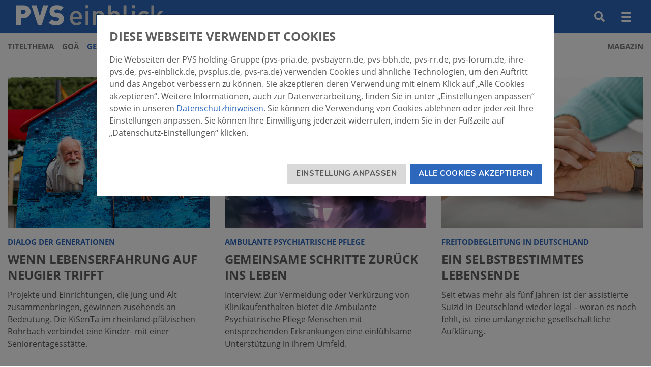

--- FILE ---
content_type: text/html; charset=utf-8
request_url: https://www.pvs-einblick.de/gesundheit?tx_pvseinblickcore_articlesbytopic%5B%40widget_0%5D%5BcurrentPage%5D=2&cHash=91cc1c79d95facc250e02762884a33fb
body_size: 8840
content:
<!DOCTYPE html>
<html lang="de" dir="ltr">
<head>

<meta charset="utf-8">
<!-- 
	This website is powered by TYPO3 - inspiring people to share!
	TYPO3 is a free open source Content Management Framework initially created by Kasper Skaarhoj and licensed under GNU/GPL.
	TYPO3 is copyright 1998-2026 of Kasper Skaarhoj. Extensions are copyright of their respective owners.
	Information and contribution at https://typo3.org/
-->



<title>Thema: Gesundheit | PVS Einblick</title>
<meta http-equiv="x-ua-compatible" content="IE=edge">
<meta name="generator" content="TYPO3 CMS">
<meta name="viewport" content="width=device-width, initial-scale=1">
<meta name="robots" content="index,follow">
<meta name="twitter:card" content="summary">
<meta name="apple-mobile-web-app-capable" content="no">
<meta name="google" content="notranslate">


<link rel="stylesheet" href="/typo3temp/assets/compressed/merged-3e7da07a90476fec5b179170dd509b6d-b013f72280cfc8f755a6dc0f5d06d3e8.css?1765451090" media="all">



<script src="/typo3temp/assets/compressed/merged-70eeda40db874b20668918d5eeb0232e-7ccb5dcb9e81060572bc286e3bf85c3f.js?1765451090"></script>
<script>
/*<![CDATA[*/
/*TS_inlineJS*/
document.createElement( "picture" );

/*]]>*/
</script>

<script id="Cookiebot" src="https://consent.cookiebot.eu/uc.js" data-cbid="fb900f40-9a10-467b-a4f4-d38f40b4939b" data-blockingmode="auto" type="text/javascript"></script>

<link rel="icon" type="image/png" href="/_assets/3ed871c923e560c7a9e99dd3eafa1b15/Images/Favicon/favicon-96x96.png"
      sizes="96x96"/>
<link rel="icon" type="image/svg+xml" href="/_assets/3ed871c923e560c7a9e99dd3eafa1b15/Images/Favicon/favicon.svg"/>
<link rel="shortcut icon" href="/_assets/3ed871c923e560c7a9e99dd3eafa1b15/Images/Favicon/favicon.ico"/>
<link rel="apple-touch-icon" sizes="180x180"
      href="/_assets/3ed871c923e560c7a9e99dd3eafa1b15/Images/Favicon/apple-touch-icon.png"/>
<meta name="apple-mobile-web-app-title" content="Ihre PVS"/>
<link rel="manifest" href="/_assets/3ed871c923e560c7a9e99dd3eafa1b15/Images/Favicon/site.webmanifest"/>


<link rel="preload" as="font" href="/_assets/9b6ac4f317ab1021174895f419d25b82/Fonts/Theme/open-sans-v18-latin/open-sans-v18-latin-regular.woff2" type="font/woff" crossorigin="anonymous"><link rel="preload" as="font" href="/_assets/9b6ac4f317ab1021174895f419d25b82/Fonts/Theme/open-sans-v18-latin/open-sans-v18-latin-700.woff2" type="font/woff" crossorigin="anonymous"><link rel="preload" as="font" href="/_assets/9b6ac4f317ab1021174895f419d25b82/Fonts/Theme/nunito-v14-latin/nunito-v14-latin-700.woff2" type="font/woff" crossorigin="anonymous">            <!-- Copyright (c) 2000-2021 etracker GmbH. All rights reserved. -->
            <!-- This material may not be reproduced, displayed, modified or distributed -->
            <!-- without the express prior written permission of the copyright holder. -->
            <!-- etracker tracklet 5.0 -->
            <script type="text/javascript">
            // var et_pagename = "";
            var et_areas = "PVSEINBLICK";
            // var et_tval = 0;
            // var et_tsale = 0;
            // var et_tonr = "";
            // var et_basket = "";
            </script>
            <script data-cookieconsent="ignore" id="_etLoader" type="text/javascript" charset="UTF-8" data-block-cookies="true" data-respect-dnt="true" data-secure-code="KemcHV" src="//static.etracker.com/code/e.js"></script>
            <!-- etracker tracklet 5.0 end -->
            <script type="text/javascript">
                function etrackerSetCookieConsent(e) {
                    if (Cookiebot.consent.statistics)
                        _etracker.enableCookies(window.location.hostname);
                    else
                        _etracker.disableCookies(window.location.hostname);
                };
                window.addEventListener('CookiebotOnConsentReady', etrackerSetCookieConsent, false);
            </script>
<link rel="canonical" href="https://www.pvs-einblick.de/gesundheit"/>
</head>
<body id="pid-1374" data-page-layout="15" data-browserupgrade="true">

    
    
    
        <!--[if lte IE 10 ]>
        <div class="browserupgrade">Ihr Webbrowser ist veraltet. Aktualisieren Sie Ihren Browser für mehr Sicherheit, Komfort und das beste Erlebnis auf dieser Website.
            <div>
        <![endif]-->
    


    <div class="content-wrapper">
        
    <a href="#content-main" id="top" class="sr-only" title="Zum Hauptinhalt">Zum Hauptinhalt</a>
    <nav class="fixed-top">
        <div class="navbar navbar-light navbar-expand-lg bg-primary">
            <div class="container-fluid navbar-container">
                <a class="navbar-brand" href="/" title="Pvs_einblick Startseite">
                    <picture>
                        <source media="(min-width:992px)" srcset="/_assets/9b6ac4f317ab1021174895f419d25b82/Images/logo-horizontal.svg">
                        <img class="img-fluid" title="PVS Einblick" alt="PVS Einblick" src="/_assets/9b6ac4f317ab1021174895f419d25b82/Images/logo.svg" width="291" height="40" />
                    </picture>
                </a>

                
                    <div class="navbar-expand ml-auto mr-md-1">
                        <ul class="navbar-nav">
                            <li class="nav-item mr-md-1">
                                
    

            <div id="c9817" class="frame frame-default frame-type-list frame-layout-0">
                
                
                    



                
                
                    



                
                

    
        

    <form class="form-inline" action="/suche" method="GET">
        <input type="text" name="q" class="form-control mr-sm-2" placeholder="Suche" aria-label="Suche" minlength="3" />
        <a class="nav-link text-white" href="/suche">
            <i class="icon-md icon-search"></i><span class="sr-only"></span>
        </a>
    </form>



    


                
                    



                
                
                    



                
            </div>

        


                            </li>
                        </ul>
                    </div>
                

                <button class="navbar-toggler d-none d-lg-block" type="button" data-toggle="collapse" data-target="#nav-desktop"
                        aria-controls="nav-main" aria-expanded="false"
                        aria-label="Navigation">
                    <span class="navbar-toggler-icon">
                        <span class="icon-bar"></span>
                    </span>
                </button>
                <button class="navbar-toggler d-block d-lg-none" type="button" data-toggle="collapse" data-target="#nav-mobile"
                        aria-controls="nav-main" aria-expanded="false"
                        aria-label="Navigation">
                    <span class="navbar-toggler-icon">
                        <span class="icon-bar"></span>
                    </span>
                </button>
            </div>
        </div>
        <div class="collapse navbar-collapse d-lg-block" id="nav-mobile">
            <div class="navbar-expand-lg bg-white">
                <div class="container-fluid">
                    <div class="px-lg-0 navbar navbar-light bg-white border-bottom border-light">
                        
    
        <div class="w-100">
            <ul class="navbar-nav navbar-nav-main mx-n1">
                
                    
                    
                            <li class="nav-item">
                                
    <a href="/titelthema" title="Titelthema" class="nav-link">
        <span>Titelthema</span>
    </a>

                            </li>
                        
                
                    
                    
                            <li class="nav-item">
                                
    <a href="/goae" title="GOÄ" class="nav-link">
        <span>GOÄ</span>
    </a>

                            </li>
                        
                
                    
                    
                            <li class="nav-item active">
                                
    <a href="/gesundheit" title="Gesundheit" class="nav-link">
        <span>Gesundheit</span>
    </a>

                            </li>
                        
                
                    
                    
                            <li class="nav-item">
                                
    <a href="/politik" title="Politik" class="nav-link">
        <span>Politik</span>
    </a>

                            </li>
                        
                
                    
                    
                            <li class="nav-item">
                                
    <a href="/recht" title="Recht" class="nav-link">
        <span>Recht</span>
    </a>

                            </li>
                        
                
                    
                    
                            <li class="nav-item">
                                
    <a href="/gesellschaft" title="Gesellschaft" class="nav-link">
        <span>Gesellschaft</span>
    </a>

                            </li>
                        
                
                    
                    
                            <li class="nav-item ml-lg-auto">
                                
    <a href="/magazin/04-2025" class="nav-link" title="Magazin">
        <span>Magazin</span>
    </a>

                            </li>
                        
                
            </ul>
        </div>
    

                    </div>
                </div>
            </div>
            <div class="collapse navbar-collapse" id="nav-desktop">
                
                    
    

            <div id="c9609" class="frame frame-default frame-type-list frame-layout-0">
                
                
                    



                
                
                    



                
                

    
        

    
        <div class="navbar navbar-expand-lg navbar-dark" style="background-color:#87bbe6;">
            <div class="container-fluid navbar-container">
                <div class="pt-1 pt-md-3 pb-md-5 w-100">
                    
                        <p class="mb-0"><small class="text-white">Ausgabe 04/2025</small></p>
                        <p class="h2 text-white mb-2 mb-md-4 text-hyphens">
                            <span class="font-weight-bold">Titelthema</span>
                            <span>&nbsp;&ndash;&nbsp;</span>
                            <span>Pflege</span>
                        </p>
                    
                    <div class="row">
                        <div class="col-md-3 d-none d-md-block">
                            <figure>
                                
    
        <picture>
            <source srcset="/fileadmin/_processed_/9/5/csm_img_einblick_cover_web_0425_12c6e939d2.jpg" media="(min-width: 1200px)">
            <source srcset="/fileadmin/_processed_/9/5/csm_img_einblick_cover_web_0425_12c6e939d2.jpg" media="(min-width: 992px)">
            <source srcset="/fileadmin/_processed_/9/5/csm_img_einblick_cover_web_0425_12c6e939d2.jpg" media="(min-width: 768px)">
            <source srcset="/fileadmin/_processed_/9/5/csm_img_einblick_cover_web_0425_12c6e939d2.jpg" media="(min-width: 576px)">
            <source srcset="/fileadmin/_processed_/9/5/csm_img_einblick_cover_web_0425_12c6e939d2.jpg" media="(max-width: 575px)">
            <img data-sizes="auto" class="img-fluid shadow" title="PVS Einblick Ausgabe: 04/2025" alt="PVS Einblick Ausgabe: 04/2025" loading="lazy" src="/fileadmin/_processed_/9/5/csm_img_einblick_cover_web_0425_12c6e939d2.jpg" width="200" height="283" />
        </picture>
    

                            </figure>
                        </div>
                        <div class="col-md-9">
                            <div class="d-none d-md-block">

    <div class="row">
        
            <div class="col-md-6 col-lg-4 d-flex">
                


    <a class="nav-link nav-link-teaser" href="/titelthema/04-2025/pflegegrad-1-ansprueche-reformen-zukunft">
        
            <div class="aspect-ratio aspect-ratio-4-3 bg-dark">
                <div class="aspect-ratio-item">
                    
    
        <picture>
            <source srcset="/fileadmin/_processed_/a/3/csm_altenheim_pfleger_seniorin_1a079cd98d.jpg" media="(min-width: 1200px)">
            <source srcset="/fileadmin/_processed_/a/3/csm_altenheim_pfleger_seniorin_1a079cd98d.jpg" media="(min-width: 992px)">
            <source srcset="/fileadmin/_processed_/a/3/csm_altenheim_pfleger_seniorin_1a079cd98d.jpg" media="(min-width: 768px)">
            <source srcset="/fileadmin/_processed_/a/3/csm_altenheim_pfleger_seniorin_1a079cd98d.jpg" media="(min-width: 576px)">
            <source srcset="/fileadmin/_processed_/a/3/csm_altenheim_pfleger_seniorin_1a079cd98d.jpg" media="(max-width: 575px)">
            <img data-sizes="auto" class="img-fluid" title="Pflegegrad 1: Ansprüche, Reformen, Zukunft" alt="Pflegegrad 1: Ansprüche, Reformen, Zukunft" loading="lazy" src="/fileadmin/_processed_/a/3/csm_altenheim_pfleger_seniorin_1a079cd98d.jpg" width="172" height="130" />
        </picture>
    

                </div>
            </div>
        
        <span class="nav-link-title">Pflegegrad 1: Ansprüche, Reformen,...</span>
    </a>



            </div>
        
            <div class="col-md-6 col-lg-4 d-flex">
                


    <a class="nav-link nav-link-teaser" href="/titelthema/04-2025/zwischen-fuersorge-und-entkraeftung">
        
            <div class="aspect-ratio aspect-ratio-4-3 bg-dark">
                <div class="aspect-ratio-item">
                    
    
        <picture>
            <source srcset="/fileadmin/_processed_/f/d/csm_wir-pflegen_34d513adf9.jpg" media="(min-width: 1200px)">
            <source srcset="/fileadmin/_processed_/f/d/csm_wir-pflegen_34d513adf9.jpg" media="(min-width: 992px)">
            <source srcset="/fileadmin/_processed_/f/d/csm_wir-pflegen_34d513adf9.jpg" media="(min-width: 768px)">
            <source srcset="/fileadmin/_processed_/f/d/csm_wir-pflegen_34d513adf9.jpg" media="(min-width: 576px)">
            <source srcset="/fileadmin/_processed_/f/d/csm_wir-pflegen_34d513adf9.jpg" media="(max-width: 575px)">
            <img data-sizes="auto" class="img-fluid" title="Zwischen Fürsorge und Entkräftung" alt="Zwischen Fürsorge und Entkräftung" loading="lazy" src="/fileadmin/_processed_/f/d/csm_wir-pflegen_34d513adf9.jpg" width="172" height="130" />
        </picture>
    

                </div>
            </div>
        
        <span class="nav-link-title">Zwischen Fürsorge und Entkräftung</span>
    </a>



            </div>
        
            <div class="col-md-6 col-lg-4 d-flex">
                


    <a class="nav-link nav-link-teaser" href="/titelthema/04-2025/unsere-senioren-waren-von-charlie-schnell-begeistert">
        
            <div class="aspect-ratio aspect-ratio-4-3 bg-dark">
                <div class="aspect-ratio-item">
                    
    
        <picture>
            <source srcset="/fileadmin/_processed_/e/d/csm_robust-01__c__ROBUST_0029f46fed.jpg" media="(min-width: 1200px)">
            <source srcset="/fileadmin/_processed_/e/d/csm_robust-01__c__ROBUST_0029f46fed.jpg" media="(min-width: 992px)">
            <source srcset="/fileadmin/_processed_/e/d/csm_robust-01__c__ROBUST_0029f46fed.jpg" media="(min-width: 768px)">
            <source srcset="/fileadmin/_processed_/e/d/csm_robust-01__c__ROBUST_0029f46fed.jpg" media="(min-width: 576px)">
            <source srcset="/fileadmin/_processed_/e/d/csm_robust-01__c__ROBUST_0029f46fed.jpg" media="(max-width: 575px)">
            <img data-sizes="auto" class="img-fluid" title="„Unsere Senioren waren von Charlie schnell begeistert“" alt="„Unsere Senioren waren von Charlie schnell begeistert“" loading="lazy" src="/fileadmin/_processed_/e/d/csm_robust-01__c__ROBUST_0029f46fed.jpg" width="172" height="130" />
        </picture>
    

                </div>
            </div>
        
        <span class="nav-link-title">„Unsere Senioren waren von Charlie...</span>
    </a>



            </div>
        
            <div class="col-md-6 col-lg-4 d-flex">
                


    <a class="nav-link nav-link-teaser" href="/titelthema/04-2025/wenn-lebenserfahrung-auf-neugier-trifft">
        
            <div class="aspect-ratio aspect-ratio-4-3 bg-dark">
                <div class="aspect-ratio-item">
                    
    
        <picture>
            <source srcset="/fileadmin/_processed_/c/9/csm_KiSenTa_01_e4ba4937aa.jpg" media="(min-width: 1200px)">
            <source srcset="/fileadmin/_processed_/c/9/csm_KiSenTa_01_e4ba4937aa.jpg" media="(min-width: 992px)">
            <source srcset="/fileadmin/_processed_/c/9/csm_KiSenTa_01_e4ba4937aa.jpg" media="(min-width: 768px)">
            <source srcset="/fileadmin/_processed_/c/9/csm_KiSenTa_01_e4ba4937aa.jpg" media="(min-width: 576px)">
            <source srcset="/fileadmin/_processed_/c/9/csm_KiSenTa_01_e4ba4937aa.jpg" media="(max-width: 575px)">
            <img data-sizes="auto" class="img-fluid" title="Wenn Lebenserfahrung auf Neugier trifft" alt="Wenn Lebenserfahrung auf Neugier trifft" loading="lazy" src="/fileadmin/_processed_/c/9/csm_KiSenTa_01_e4ba4937aa.jpg" width="172" height="130" />
        </picture>
    

                </div>
            </div>
        
        <span class="nav-link-title">Wenn Lebenserfahrung auf Neugier trifft</span>
    </a>



            </div>
        
            <div class="col-md-6 col-lg-4 d-flex">
                


    <a class="nav-link nav-link-teaser" href="/titelthema/04-2025/gemeinsame-schritte-zurueck-ins-leben">
        
            <div class="aspect-ratio aspect-ratio-4-3 bg-dark">
                <div class="aspect-ratio-item">
                    
    
        <picture>
            <source srcset="/fileadmin/_processed_/9/2/csm_ambulante-psych-pflege_c_Hatia_AdobeStock_34cf920751.jpg" media="(min-width: 1200px)">
            <source srcset="/fileadmin/_processed_/9/2/csm_ambulante-psych-pflege_c_Hatia_AdobeStock_34cf920751.jpg" media="(min-width: 992px)">
            <source srcset="/fileadmin/_processed_/9/2/csm_ambulante-psych-pflege_c_Hatia_AdobeStock_34cf920751.jpg" media="(min-width: 768px)">
            <source srcset="/fileadmin/_processed_/9/2/csm_ambulante-psych-pflege_c_Hatia_AdobeStock_34cf920751.jpg" media="(min-width: 576px)">
            <source srcset="/fileadmin/_processed_/9/2/csm_ambulante-psych-pflege_c_Hatia_AdobeStock_34cf920751.jpg" media="(max-width: 575px)">
            <img data-sizes="auto" class="img-fluid" title="Gemeinsame Schritte zurück ins Leben" alt="Gemeinsame Schritte zurück ins Leben" loading="lazy" src="/fileadmin/_processed_/9/2/csm_ambulante-psych-pflege_c_Hatia_AdobeStock_34cf920751.jpg" width="172" height="130" />
        </picture>
    

                </div>
            </div>
        
        <span class="nav-link-title">Gemeinsame Schritte zurück ins Leben</span>
    </a>



            </div>
        
            <div class="col-md-6 col-lg-4 d-flex">
                


    <a class="nav-link nav-link-teaser" href="/titelthema/04-2025/ein-selbstbestimmtes-lebensende">
        
            <div class="aspect-ratio aspect-ratio-4-3 bg-dark">
                <div class="aspect-ratio-item">
                    
    
        <picture>
            <source srcset="/fileadmin/_processed_/5/9/csm_assistierter-suizid_c_Pixel-Shot_AdobeStock_a9f249f3ff.jpg" media="(min-width: 1200px)">
            <source srcset="/fileadmin/_processed_/5/9/csm_assistierter-suizid_c_Pixel-Shot_AdobeStock_a9f249f3ff.jpg" media="(min-width: 992px)">
            <source srcset="/fileadmin/_processed_/5/9/csm_assistierter-suizid_c_Pixel-Shot_AdobeStock_a9f249f3ff.jpg" media="(min-width: 768px)">
            <source srcset="/fileadmin/_processed_/5/9/csm_assistierter-suizid_c_Pixel-Shot_AdobeStock_a9f249f3ff.jpg" media="(min-width: 576px)">
            <source srcset="/fileadmin/_processed_/5/9/csm_assistierter-suizid_c_Pixel-Shot_AdobeStock_a9f249f3ff.jpg" media="(max-width: 575px)">
            <img data-sizes="auto" class="img-fluid" title="Ein selbstbestimmtes Lebensende" alt="Ein selbstbestimmtes Lebensende" loading="lazy" src="/fileadmin/_processed_/5/9/csm_assistierter-suizid_c_Pixel-Shot_AdobeStock_a9f249f3ff.jpg" width="172" height="130" />
        </picture>
    

                </div>
            </div>
        
        <span class="nav-link-title">Ein selbstbestimmtes Lebensende</span>
    </a>



            </div>
        
            <div class="col-md-6 col-lg-4 d-flex">
                


    <a class="nav-link nav-link-teaser" href="/titelthema/04-2025/eben-nicht-nur-ein-job">
        
            <div class="aspect-ratio aspect-ratio-4-3 bg-dark">
                <div class="aspect-ratio-item">
                    
    
        <picture>
            <source srcset="/fileadmin/_processed_/a/f/csm_buch-pflege_c_Kzenon_AdobeStock_eb1673050c.jpg" media="(min-width: 1200px)">
            <source srcset="/fileadmin/_processed_/a/f/csm_buch-pflege_c_Kzenon_AdobeStock_eb1673050c.jpg" media="(min-width: 992px)">
            <source srcset="/fileadmin/_processed_/a/f/csm_buch-pflege_c_Kzenon_AdobeStock_eb1673050c.jpg" media="(min-width: 768px)">
            <source srcset="/fileadmin/_processed_/a/f/csm_buch-pflege_c_Kzenon_AdobeStock_eb1673050c.jpg" media="(min-width: 576px)">
            <source srcset="/fileadmin/_processed_/a/f/csm_buch-pflege_c_Kzenon_AdobeStock_eb1673050c.jpg" media="(max-width: 575px)">
            <img data-sizes="auto" class="img-fluid" title="„Eben nicht nur ein Job“" alt="„Eben nicht nur ein Job“" loading="lazy" src="/fileadmin/_processed_/a/f/csm_buch-pflege_c_Kzenon_AdobeStock_eb1673050c.jpg" width="172" height="130" />
        </picture>
    

                </div>
            </div>
        
        <span class="nav-link-title">„Eben nicht nur ein Job“</span>
    </a>



            </div>
        
    </div>


</div>
                            
                                <div class="row align-items-center mt-0 mt-md-2">
                                    
                                        <div class="col-md-6 col-lg-4">
                                            <p>
                                                <a class="btn btn-primary btn-lg btn-block" href="/titelthema/04-2025/pflegegrad-1-ansprueche-reformen-zukunft">
                                                    Ausgabe online lesen<i class="icon-arrow-right ml-1"></i>
                                                </a>
                                            </p>
                                        </div>
                                    
                                    
                                        <div class="col-md-6 col-lg-4">
                                            <p>
                                                <a href="/fileadmin/pvs-einblick/ausgaben/2025-04/PVSEinblick_04_2025_Magazin_Ansicht.pdf" target="_blank" class="btn btn-link text-white">
                                                    <i class="icon-download mr-1"></i>Ausgabe als PDF laden
                                                </a>
                                            </p>
                                        </div>
                                    
                                </div>
                            
                        </div>
                    </div>
                </div>
            </div>
        </div>
    



    


                
                    



                
                
                    



                
            </div>

        


                
                <div class="navbar navbar-expand-lg navbar-dark">
                    <div class="container-fluid navbar-container">
                        
    
        <div class="row pt-4 pb-3 flex-grow-1">
            
                <div class="col-md-6 col-lg-3">
                    <a href="/service/newsletter" title="Newsletter" class="nav-link nav-link-teaser">
                        
                            <div class="aspect-ratio aspect-ratio-4-3 bg-dark">
                                <div class="aspect-ratio-item">
                                    <img src="/fileadmin/pvs-einblick/icons/icon-at.svg" loading="lazy" class="img-fluid" alt="Newsletter">
                                </div>
                            </div>
                        
                        <span class="nav-link-title">Newsletter</span>
                    </a>
                </div>
            
                <div class="col-md-6 col-lg-3">
                    <a href="https://www.pvs-forum.de/seminare/" title="Seminare" class="nav-link nav-link-teaser">
                        
                            <div class="aspect-ratio aspect-ratio-4-3 bg-dark">
                                <div class="aspect-ratio-item">
                                    <img src="/fileadmin/pvs-einblick/icons/icon-exclamation_mark.svg" loading="lazy" class="img-fluid" alt="Seminare">
                                </div>
                            </div>
                        
                        <span class="nav-link-title">Seminare</span>
                    </a>
                </div>
            
        </div>
    

                    </div>
                </div>
            </div>
        </div>
    </nav>

        
    

        
        <main id="main-content">
            
                
    <!--TYPO3SEARCH_begin-->

                
                        
        
    

            <div id="c9044" class="frame frame-default frame-type-list frame-layout-0">
                
                
                    



                
                
                    



                
                

    
        

    
        <div class="container-fluid py-4">
            <h1 class="sr-only">Gesundheit</h1>
            


    <div id="result-wrapper-9044" class="row row-cols-1 row-cols-sm-2 row-cols-md-3">
        
            
                
                <div class="col mb-4" style="order: 12">
                    

    <div class="card h-100">
        
            <div class="aspect-ratio aspect-ratio-4-3">
                <div class="aspect-ratio-item">
                    
    
        <picture>
            <source srcset="/fileadmin/_processed_/c/9/csm_KiSenTa_01_fa2ea05dd7.jpg" media="(min-width: 1200px)">
            <source srcset="/fileadmin/_processed_/c/9/csm_KiSenTa_01_fa2ea05dd7.jpg" media="(min-width: 992px)">
            <source srcset="/fileadmin/_processed_/c/9/csm_KiSenTa_01_fa2ea05dd7.jpg" media="(min-width: 768px)">
            <source srcset="/fileadmin/_processed_/c/9/csm_KiSenTa_01_fa2ea05dd7.jpg" media="(min-width: 576px)">
            <source srcset="/fileadmin/_processed_/c/9/csm_KiSenTa_01_5f1f17db70.jpg" media="(max-width: 575px)">
            <img data-sizes="auto" class="card-img-top" title="Wenn Lebenserfahrung auf Neugier trifft" alt="Wenn Lebenserfahrung auf Neugier trifft" loading="lazy" src="/fileadmin/_processed_/c/9/csm_KiSenTa_01_fa2ea05dd7.jpg" width="767" height="576" />
        </picture>
    

                </div>
            </div>
        
        <div class="card-body px-0 pb-0">
            <span class="h6 d-block">
                Dialog der Generationen
            </span>
            <h2 class="card-title h3">Wenn Lebenserfahrung auf Neugier trifft</h2>
            
                <p class="card-text mb-0">Projekte und Einrichtungen, die Jung und Alt zusammenbringen, gewinnen zusehends an Bedeutung. Die KiSenTa im rheinland-pfälzischen Rohrbach verbindet eine Kinder- mit einer Seniorentagesstätte.</p>
            
            
        
                
            

        
            <a href="/gesundheit/wenn-lebenserfahrung-auf-neugier-trifft" title="Wenn Lebenserfahrung auf Neugier trifft" class="stretched-link">
                <span class="sr-only">Mehr erfahren</span>
            </a>
        

    
        </div>
    </div>

    



                </div>
            
        
            
                
                <div class="col mb-4" style="order: 13">
                    

    <div class="card h-100">
        
            <div class="aspect-ratio aspect-ratio-4-3">
                <div class="aspect-ratio-item">
                    
    
        <picture>
            <source srcset="/fileadmin/_processed_/9/2/csm_ambulante-psych-pflege_c_Hatia_AdobeStock_82191a6256.jpg" media="(min-width: 1200px)">
            <source srcset="/fileadmin/_processed_/9/2/csm_ambulante-psych-pflege_c_Hatia_AdobeStock_82191a6256.jpg" media="(min-width: 992px)">
            <source srcset="/fileadmin/_processed_/9/2/csm_ambulante-psych-pflege_c_Hatia_AdobeStock_82191a6256.jpg" media="(min-width: 768px)">
            <source srcset="/fileadmin/_processed_/9/2/csm_ambulante-psych-pflege_c_Hatia_AdobeStock_82191a6256.jpg" media="(min-width: 576px)">
            <source srcset="/fileadmin/_processed_/9/2/csm_ambulante-psych-pflege_c_Hatia_AdobeStock_1f36947911.jpg" media="(max-width: 575px)">
            <img data-sizes="auto" class="card-img-top" title="Gemeinsame Schritte zurück ins Leben" alt="Gemeinsame Schritte zurück ins Leben" loading="lazy" src="/fileadmin/_processed_/9/2/csm_ambulante-psych-pflege_c_Hatia_AdobeStock_82191a6256.jpg" width="767" height="576" />
        </picture>
    

                </div>
            </div>
        
        <div class="card-body px-0 pb-0">
            <span class="h6 d-block">
                Ambulante Psychiatrische Pflege
            </span>
            <h2 class="card-title h3">Gemeinsame Schritte zurück ins Leben</h2>
            
                <p class="card-text mb-0">Interview: Zur Vermeidung oder Verkürzung von Klinikaufenthalten bietet die Ambulante Psychiatrische Pflege Menschen mit entsprechenden Erkrankungen eine einfühlsame Unterstützung in ihrem Umfeld.</p>
            
            
        
                
            

        
            <a href="/gesundheit/gemeinsame-schritte-zurueck-ins-leben" title="Gemeinsame Schritte zurück ins Leben" class="stretched-link">
                <span class="sr-only">Mehr erfahren</span>
            </a>
        

    
        </div>
    </div>

    



                </div>
            
        
            
                
                <div class="col mb-4" style="order: 14">
                    

    <div class="card h-100">
        
            <div class="aspect-ratio aspect-ratio-4-3">
                <div class="aspect-ratio-item">
                    
    
        <picture>
            <source srcset="/fileadmin/_processed_/5/9/csm_assistierter-suizid_c_Pixel-Shot_AdobeStock_ba53c804a6.jpg" media="(min-width: 1200px)">
            <source srcset="/fileadmin/_processed_/5/9/csm_assistierter-suizid_c_Pixel-Shot_AdobeStock_ba53c804a6.jpg" media="(min-width: 992px)">
            <source srcset="/fileadmin/_processed_/5/9/csm_assistierter-suizid_c_Pixel-Shot_AdobeStock_ba53c804a6.jpg" media="(min-width: 768px)">
            <source srcset="/fileadmin/_processed_/5/9/csm_assistierter-suizid_c_Pixel-Shot_AdobeStock_ba53c804a6.jpg" media="(min-width: 576px)">
            <source srcset="/fileadmin/_processed_/5/9/csm_assistierter-suizid_c_Pixel-Shot_AdobeStock_7261aaa9ff.jpg" media="(max-width: 575px)">
            <img data-sizes="auto" class="card-img-top" title="Ein selbstbestimmtes Lebensende" alt="Ein selbstbestimmtes Lebensende" loading="lazy" src="/fileadmin/_processed_/5/9/csm_assistierter-suizid_c_Pixel-Shot_AdobeStock_ba53c804a6.jpg" width="767" height="576" />
        </picture>
    

                </div>
            </div>
        
        <div class="card-body px-0 pb-0">
            <span class="h6 d-block">
                Freitodbegleitung in Deutschland
            </span>
            <h2 class="card-title h3">Ein selbstbestimmtes Lebensende</h2>
            
                <p class="card-text mb-0">Seit etwas mehr als fünf Jahren ist der assistierte Suizid in Deutschland wieder legal – woran es noch fehlt, ist eine umfangreiche gesellschaftliche Aufklärung.</p>
            
            
        
                
            

        
            <a href="/gesundheit/ein-selbstbestimmtes-lebensende" title="Ein selbstbestimmtes Lebensende" class="stretched-link">
                <span class="sr-only">Mehr erfahren</span>
            </a>
        

    
        </div>
    </div>

    



                </div>
            
        
            
                
                <div class="col mb-4" style="order: 15">
                    

    <div class="card h-100">
        
            <div class="aspect-ratio aspect-ratio-4-3">
                <div class="aspect-ratio-item">
                    
    
        <picture>
            <source srcset="/fileadmin/_processed_/a/f/csm_buch-pflege_c_Kzenon_AdobeStock_e7daec5c8c.jpg" media="(min-width: 1200px)">
            <source srcset="/fileadmin/_processed_/a/f/csm_buch-pflege_c_Kzenon_AdobeStock_e7daec5c8c.jpg" media="(min-width: 992px)">
            <source srcset="/fileadmin/_processed_/a/f/csm_buch-pflege_c_Kzenon_AdobeStock_e7daec5c8c.jpg" media="(min-width: 768px)">
            <source srcset="/fileadmin/_processed_/a/f/csm_buch-pflege_c_Kzenon_AdobeStock_e7daec5c8c.jpg" media="(min-width: 576px)">
            <source srcset="/fileadmin/_processed_/a/f/csm_buch-pflege_c_Kzenon_AdobeStock_554123c80d.jpg" media="(max-width: 575px)">
            <img data-sizes="auto" class="card-img-top" title="„Eben nicht nur ein Job“" alt="„Eben nicht nur ein Job“" loading="lazy" src="/fileadmin/_processed_/a/f/csm_buch-pflege_c_Kzenon_AdobeStock_e7daec5c8c.jpg" width="767" height="576" />
        </picture>
    

                </div>
            </div>
        
        <div class="card-body px-0 pb-0">
            <span class="h6 d-block">
                Buchtipps aus der Welt der Pflege
            </span>
            <h2 class="card-title h3">„Eben nicht nur ein Job“</h2>
            
                <p class="card-text mb-0">Experten, Aktivisten, Influencer und vor allem die Fachkräfte selbst – sie alle kommen in unseren Buchtipps zu Wort und beleuchten dabei die vielen Herausforderungen ...</p>
            
            
        
                
            

        
            <a href="/gesundheit/eben-nicht-nur-ein-job" title="„Eben nicht nur ein Job“" class="stretched-link">
                <span class="sr-only">Mehr erfahren</span>
            </a>
        

    
        </div>
    </div>

    



                </div>
            
        
            
                
                <div class="col mb-4" style="order: 16">
                    

    <div class="card h-100">
        
            <div class="aspect-ratio aspect-ratio-4-3">
                <div class="aspect-ratio-item">
                    
    
        <picture>
            <source srcset="/fileadmin/_processed_/e/d/csm_robust-01__c__ROBUST_3fb7edb53a.jpg" media="(min-width: 1200px)">
            <source srcset="/fileadmin/_processed_/e/d/csm_robust-01__c__ROBUST_3fb7edb53a.jpg" media="(min-width: 992px)">
            <source srcset="/fileadmin/_processed_/e/d/csm_robust-01__c__ROBUST_3fb7edb53a.jpg" media="(min-width: 768px)">
            <source srcset="/fileadmin/_processed_/e/d/csm_robust-01__c__ROBUST_3fb7edb53a.jpg" media="(min-width: 576px)">
            <source srcset="/fileadmin/_processed_/e/d/csm_robust-01__c__ROBUST_c889ee0a18.jpg" media="(max-width: 575px)">
            <img data-sizes="auto" class="card-img-top" title="„Unsere Senioren waren von Charlie schnell begeistert“" alt="„Unsere Senioren waren von Charlie schnell begeistert“" loading="lazy" src="/fileadmin/_processed_/e/d/csm_robust-01__c__ROBUST_3fb7edb53a.jpg" width="767" height="576" />
        </picture>
    

                </div>
            </div>
        
        <div class="card-body px-0 pb-0">
            <span class="h6 d-block">
                Roboter in Pflegeheimen
            </span>
            <h2 class="card-title h3">„Unsere Senioren waren von Charlie schnell begeistert“</h2>
            
                <p class="card-text mb-0">Ein mehrjähriges Pilotprojekt der FH Kiel und weiterer Partner hat den Einsatz von humanoiden Robotern in Pflegeheimen begleitet – mit positiven Erkenntnissen für alle Beteiligten.</p>
            
            
        
                
            

        
            <a href="/gesundheit/unsere-senioren-waren-von-charlie-schnell-begeistert" title="„Unsere Senioren waren von Charlie schnell begeistert“" class="stretched-link">
                <span class="sr-only">Mehr erfahren</span>
            </a>
        

    
        </div>
    </div>

    



                </div>
            
        
            
                
                <div class="col mb-4" style="order: 17">
                    

    <div class="card h-100">
        
            <div class="aspect-ratio aspect-ratio-4-3">
                <div class="aspect-ratio-item">
                    
    
        <picture>
            <source srcset="/fileadmin/_processed_/a/3/csm_altenheim_pfleger_seniorin_815fb22a58.jpg" media="(min-width: 1200px)">
            <source srcset="/fileadmin/_processed_/a/3/csm_altenheim_pfleger_seniorin_815fb22a58.jpg" media="(min-width: 992px)">
            <source srcset="/fileadmin/_processed_/a/3/csm_altenheim_pfleger_seniorin_815fb22a58.jpg" media="(min-width: 768px)">
            <source srcset="/fileadmin/_processed_/a/3/csm_altenheim_pfleger_seniorin_815fb22a58.jpg" media="(min-width: 576px)">
            <source srcset="/fileadmin/_processed_/a/3/csm_altenheim_pfleger_seniorin_eb3e8d923b.jpg" media="(max-width: 575px)">
            <img data-sizes="auto" class="card-img-top" title="Pflegegrad 1: Ansprüche, Reformen, Zukunft" alt="Pflegegrad 1: Ansprüche, Reformen, Zukunft" loading="lazy" src="/fileadmin/_processed_/a/3/csm_altenheim_pfleger_seniorin_815fb22a58.jpg" width="767" height="576" />
        </picture>
    

                </div>
            </div>
        
        <div class="card-body px-0 pb-0">
            <span class="h6 d-block">
                5 Fragen, 5 Antworten
            </span>
            <h2 class="card-title h3">Pflegegrad 1: Ansprüche, Reformen, Zukunft</h2>
            
                <p class="card-text mb-0">Eine im Herbst 2025 entfachte Debatte rund um die Zukunft der Unterstützung hat bei Pflegeempfängern und deren Angehörigen für Verunsicherung gesorgt. Abgeschafft wird der Pflegegrad 1 nicht – aber...</p>
            
            
        
                
            

        
            <a href="/gesundheit/pflegegrad-1-ansprueche-reformen-zukunft" title="Pflegegrad 1: Ansprüche, Reformen, Zukunft" class="stretched-link">
                <span class="sr-only">Mehr erfahren</span>
            </a>
        

    
        </div>
    </div>

    



                </div>
            
        
            
                
                <div class="col mb-4" style="order: 18">
                    

    <div class="card h-100">
        
            <div class="aspect-ratio aspect-ratio-4-3">
                <div class="aspect-ratio-item">
                    
    
        <picture>
            <source srcset="/fileadmin/_processed_/f/d/csm_wir-pflegen_5f10d012e6.jpg" media="(min-width: 1200px)">
            <source srcset="/fileadmin/_processed_/f/d/csm_wir-pflegen_5f10d012e6.jpg" media="(min-width: 992px)">
            <source srcset="/fileadmin/_processed_/f/d/csm_wir-pflegen_5f10d012e6.jpg" media="(min-width: 768px)">
            <source srcset="/fileadmin/_processed_/f/d/csm_wir-pflegen_5f10d012e6.jpg" media="(min-width: 576px)">
            <source srcset="/fileadmin/_processed_/f/d/csm_wir-pflegen_7a015c9ab7.jpg" media="(max-width: 575px)">
            <img data-sizes="auto" class="card-img-top" title="Zwischen Fürsorge und Entkräftung" alt="Zwischen Fürsorge und Entkräftung" loading="lazy" src="/fileadmin/_processed_/f/d/csm_wir-pflegen_5f10d012e6.jpg" width="767" height="576" />
        </picture>
    

                </div>
            </div>
        
        <div class="card-body px-0 pb-0">
            <span class="h6 d-block">
                Pflegende Angehörige
            </span>
            <h2 class="card-title h3">Zwischen Fürsorge und Entkräftung</h2>
            
                <p class="card-text mb-0">Ob Hilfe bei Körperpflege und Ernährung, die Begleitung zu Arztterminen oder emotionaler Beistand: Angehörige, die eine nahestehende Person versorgen, sind eine tragende Säule des Pflegesystems.</p>
            
            
        
                
            

        
            <a href="/gesundheit/zwischen-fuersorge-und-entkraeftung" title="Zwischen Fürsorge und Entkräftung" class="stretched-link">
                <span class="sr-only">Mehr erfahren</span>
            </a>
        

    
        </div>
    </div>

    



                </div>
            
        
            
                
                <div class="col mb-4" style="order: 19">
                    

    <div class="card h-100">
        
            <div class="aspect-ratio aspect-ratio-4-3">
                <div class="aspect-ratio-item">
                    
    
        <picture>
            <source srcset="/fileadmin/_processed_/a/f/csm_goae-neu_25fe9acf2a.jpg" media="(min-width: 1200px)">
            <source srcset="/fileadmin/_processed_/a/f/csm_goae-neu_25fe9acf2a.jpg" media="(min-width: 992px)">
            <source srcset="/fileadmin/_processed_/a/f/csm_goae-neu_25fe9acf2a.jpg" media="(min-width: 768px)">
            <source srcset="/fileadmin/_processed_/a/f/csm_goae-neu_25fe9acf2a.jpg" media="(min-width: 576px)">
            <source srcset="/fileadmin/_processed_/a/f/csm_goae-neu_a341c743b9.jpg" media="(max-width: 575px)">
            <img data-sizes="auto" class="card-img-top" title="Mit der PVS holding sicher durch den Wandel" alt="Mit der PVS holding sicher durch den Wandel" loading="lazy" src="/fileadmin/_processed_/a/f/csm_goae-neu_25fe9acf2a.jpg" width="767" height="576" />
        </picture>
    

                </div>
            </div>
        
        <div class="card-body px-0 pb-0">
            <span class="h6 d-block">
                Neue Gebührenordnung für Ärzte
            </span>
            <h2 class="card-title h3">Mit der PVS holding sicher durch den Wandel</h2>
            
                <p class="card-text mb-0">Nach über vier Jahrzehnten steht eine Novellierung der Gebührenordnung für Ärzte bevor. Dr. Camino Valentín-Gamazo und Konstantin Theodoridis (PVS holding) zur Entwicklung der GOÄneu.</p>
            
            
        
                
            

        
            <a href="/gesundheit/mit-der-pvs-holding-sicher-durch-den-wandel" title="Mit der PVS holding sicher durch den Wandel" class="stretched-link">
                <span class="sr-only">Mehr erfahren</span>
            </a>
        

    
        </div>
    </div>

    



                </div>
            
        
            
                
                <div class="col mb-4" style="order: 20">
                    

    <div class="card h-100">
        
            <div class="aspect-ratio aspect-ratio-4-3">
                <div class="aspect-ratio-item">
                    
    
        <picture>
            <source srcset="/fileadmin/_processed_/8/9/csm_img_alte-eltern_4zu3_ee8bf130d8.jpg" media="(min-width: 1200px)">
            <source srcset="/fileadmin/_processed_/8/9/csm_img_alte-eltern_4zu3_ee8bf130d8.jpg" media="(min-width: 992px)">
            <source srcset="/fileadmin/_processed_/8/9/csm_img_alte-eltern_4zu3_ee8bf130d8.jpg" media="(min-width: 768px)">
            <source srcset="/fileadmin/_processed_/8/9/csm_img_alte-eltern_4zu3_ee8bf130d8.jpg" media="(min-width: 576px)">
            <source srcset="/fileadmin/_processed_/8/9/csm_img_alte-eltern_4zu3_97322175f6.jpg" media="(max-width: 575px)">
            <img data-sizes="auto" class="card-img-top" title="„Wir alle möchten alt werden – aber nur ungern darüber sprechen“" alt="„Wir alle möchten alt werden – aber nur ungern darüber sprechen“" loading="lazy" src="/fileadmin/_processed_/8/9/csm_img_alte-eltern_4zu3_ee8bf130d8.jpg" width="767" height="576" />
        </picture>
    

                </div>
            </div>
        
        <div class="card-body px-0 pb-0">
            <span class="h6 d-block">
                Pflegende Angehörige
            </span>
            <h2 class="card-title h3">„Wir alle möchten alt werden – aber nur ungern darüber sprechen“</h2>
            
                <p class="card-text mb-0">In ihrem Buch „Meine Eltern werden alt“ liefert die Journalistin Peggy Elfmann „50 Ideen für ein gutes Miteinander“ sowie wertvolle Anregungen, die sich am Alltag mit alternden Eltern orientieren.</p>
            
            
        
                
            

        
            <a href="/gesundheit/wir-alle-moechten-alt-werden-aber-nur-ungern-darueber-sprechen" title="„Wir alle möchten alt werden – aber nur ungern darüber sprechen“" class="stretched-link">
                <span class="sr-only">Mehr erfahren</span>
            </a>
        

    
        </div>
    </div>

    



                </div>
            
        
            
                
                <div class="col mb-4" style="order: 21">
                    

    <div class="card h-100">
        
            <div class="aspect-ratio aspect-ratio-4-3">
                <div class="aspect-ratio-item">
                    
    
        <picture>
            <source srcset="/fileadmin/_processed_/5/a/csm_img_logopaedie_4zu3_77a2a3e278.jpg" media="(min-width: 1200px)">
            <source srcset="/fileadmin/_processed_/5/a/csm_img_logopaedie_4zu3_77a2a3e278.jpg" media="(min-width: 992px)">
            <source srcset="/fileadmin/_processed_/5/a/csm_img_logopaedie_4zu3_77a2a3e278.jpg" media="(min-width: 768px)">
            <source srcset="/fileadmin/_processed_/5/a/csm_img_logopaedie_4zu3_77a2a3e278.jpg" media="(min-width: 576px)">
            <source srcset="/fileadmin/_processed_/5/a/csm_img_logopaedie_4zu3_7e7eab2a23.jpg" media="(max-width: 575px)">
            <img data-sizes="auto" class="card-img-top" title="Kommunikative Teilhabe als oberstes Ziel" alt="Kommunikative Teilhabe als oberstes Ziel" loading="lazy" src="/fileadmin/_processed_/5/a/csm_img_logopaedie_4zu3_77a2a3e278.jpg" width="767" height="576" />
        </picture>
    

                </div>
            </div>
        
        <div class="card-body px-0 pb-0">
            <span class="h6 d-block">
                Logopädie bei Demenz
            </span>
            <h2 class="card-title h3">Kommunikative Teilhabe als oberstes Ziel</h2>
            
                <p class="card-text mb-0">Logopädische Angebote können einen positiven Einfluss auf die Kommunikations- und auch Ernährungssituation von an Demenz erkrankten Menschen haben.</p>
            
            
        
                
            

        
            <a href="/gesundheit/kommunikative-teilhabe-als-oberstes-ziel" title="Kommunikative Teilhabe als oberstes Ziel" class="stretched-link">
                <span class="sr-only">Mehr erfahren</span>
            </a>
        

    
        </div>
    </div>

    



                </div>
            
        
    </div>

    



        </div>
    



    


                
                    



                
                
                    



                
            </div>

        


    
                    
                
    <!--TYPO3SEARCH_end-->

            
        </main>
    
        
    

        
    <footer class="text-sm">
        <div class="py-4 bg-primary text-white">
            <div class="container-fluid">
                <a class="navbar-brand mb-4" href="/" title="Pvs_einblick Startseite">
                    <img src="/_assets/9b6ac4f317ab1021174895f419d25b82/Images/logo-vertical.svg"
                         alt="PVS Einblick" title="PVS Einblick" width="307" height="61" class="img-fluid"/>
                </a>

                
                    <nav>
                        <ul class="list-unstyled row">
                            
                                <li class="col-md-3">
                                    
                                            <a href="/magazin/04-2025" title="Ausgaben" target="" class="text-white font-weight-bold border-bottom border-white d-block pb-1 mb-2">Ausgaben</a>
                                        
                                    
                                        
    

            <div id="c9168" class="frame frame-default frame-type-list frame-layout-0">
                
                
                    



                
                
                    



                
                

    
        

    
        <div class="mb-3">
            



    <ul class="list-unstyled magazine-latest-preview">
        
            
                <li>
                    <a class="d-block" href="/magazin/04-2025/pflegegrad-1-ansprueche-reformen-zukunft">
                        <img srcset="/fileadmin/_processed_/9/5/csm_img_einblick_cover_web_0425_1241cdd542.jpg 1x, /fileadmin/_processed_/9/5/csm_img_einblick_cover_web_0425_bd145a9c1a.jpg 2x"
                             class="img-fluid"
                             loading="lazy"
                             title="PVS Einblick Ausgabe: 04/2025"
                             alt="PVS Einblick Ausgabe: 04/2025" width="134" height="189">
                    </a>
                </li>
            
        
            
                <li>
                    <a class="d-block" href="/magazin/03-2025/kuenftig-streitigkeiten-aus-heilbehandlungen-streitwertunabhaengig-vor-dem-landgericht">
                        <img srcset="/fileadmin/_processed_/e/5/csm_img_einblick_cover_web_0325_26289aa354.jpg 1x, /fileadmin/_processed_/e/5/csm_img_einblick_cover_web_0325_597577554b.jpg 2x"
                             class="img-fluid"
                             loading="lazy"
                             title="PVS Einblick Ausgabe: 03/2025"
                             alt="PVS Einblick Ausgabe: 03/2025" width="134" height="189">
                    </a>
                </li>
            
        
            
                <li>
                    <a class="d-block" href="/magazin/02-2025/bgh-bestaetigt-die-rechtsauffassung-der-pvs">
                        <img srcset="/fileadmin/_processed_/f/4/csm_img_einblick_cover_web_0225_6583218b8b.jpg 1x, /fileadmin/_processed_/f/4/csm_img_einblick_cover_web_0225_814c77e377.jpg 2x"
                             class="img-fluid"
                             loading="lazy"
                             title="PVS Einblick Ausgabe: 02/2025"
                             alt="PVS Einblick Ausgabe: 02/2025" width="134" height="189">
                    </a>
                </li>
            
        
    </ul>


    <p class="mb-0"><a href="/magazin/04-2025" class="btn btn-block btn-white" title="Alle Ausgaben anzeigen">Alle Ausgaben anzeigen</a></p>




        </div>
    



    


                
                    



                
                
                    



                
            </div>

        


                                    
                                    
                                </li>
                            
                                <li class="col-md-3">
                                    
                                            <a href="/titelthema" title="Themen" class="text-white font-weight-bold border-bottom border-white d-block pb-1 mb-2">Themen</a>
                                        
                                    
                                    
                                        <ul class="list-unstyled mb-2">
                                            
                                                <li class="py-1 pt-sm-0">
                                                    <a href="/titelthema" title="Titelthema" class="text-white">Titelthema</a>
                                                </li>
                                            
                                                <li class="py-1 pt-sm-0">
                                                    <a href="/goae" title="GOÄ" class="text-white">GOÄ</a>
                                                </li>
                                            
                                                <li class="py-1 pt-sm-0">
                                                    <a href="/gesundheit" title="Gesundheit" class="text-white">Gesundheit</a>
                                                </li>
                                            
                                                <li class="py-1 pt-sm-0">
                                                    <a href="/politik" title="Politik" class="text-white">Politik</a>
                                                </li>
                                            
                                                <li class="py-1 pt-sm-0">
                                                    <a href="/recht" title="Recht" class="text-white">Recht</a>
                                                </li>
                                            
                                                <li class="py-1 pt-sm-0">
                                                    <a href="/gesellschaft" title="Gesellschaft" class="text-white">Gesellschaft</a>
                                                </li>
                                            
                                                <li class="py-1 pt-sm-0">
                                                    <a href="/magazin" title="Magazin" class="text-white">Magazin</a>
                                                </li>
                                            
                                        </ul>
                                    
                                </li>
                            
                                <li class="col-md-3">
                                    
                                            <a href="/service/newsletter" title="Service" class="text-white font-weight-bold border-bottom border-white d-block pb-1 mb-2">Service</a>
                                        
                                    
                                    
                                        <ul class="list-unstyled mb-2">
                                            
                                                <li class="py-1 pt-sm-0">
                                                    <a href="/service/newsletter" title="Newsletter" class="text-white">Newsletter</a>
                                                </li>
                                            
                                                <li class="py-1 pt-sm-0">
                                                    <a href="https://www.pvs-forum.de/seminare/" title="Seminare" class="text-white">Seminare</a>
                                                </li>
                                            
                                        </ul>
                                    
                                </li>
                            
                                <li class="col-md-3">
                                    
                                            <a href="https://www.ihre-pvs.de/" title="Gesellschaften" class="text-white font-weight-bold border-bottom border-white d-block pb-1 mb-2">Gesellschaften</a>
                                        
                                    
                                    
                                        <ul class="list-unstyled mb-2">
                                            
                                                <li class="py-1 pt-sm-0">
                                                    <a href="https://www.ihre-pvs.de/" title="PVS holding" class="text-white">PVS holding</a>
                                                </li>
                                            
                                                <li class="py-1 pt-sm-0">
                                                    <a href="https://www.pvs-rr.de/" title="PVS rhein-ruhr" class="text-white">PVS rhein-ruhr</a>
                                                </li>
                                            
                                                <li class="py-1 pt-sm-0">
                                                    <a href="https://www.pvs-bbh.de/" title="PVS berlin-brandenburg-hamburg" class="text-white">PVS berlin-brandenburg-hamburg</a>
                                                </li>
                                            
                                                <li class="py-1 pt-sm-0">
                                                    <a href="https://www.pvsbayern.de/" title="PVS bayern" class="text-white">PVS bayern</a>
                                                </li>
                                            
                                                <li class="py-1 pt-sm-0">
                                                    <a href="https://www.pvs-pria.de/" title="PVS pria" class="text-white">PVS pria</a>
                                                </li>
                                            
                                        </ul>
                                    
                                </li>
                            
                        </ul>
                    </nav>
                
            </div>
        </div>
        <div class="py-2">
            <div class="container-fluid">
                <div class="row">
                    <div class="col-md-8">
                        
                            <nav class="nav mb-2 d-flex align-items-center">
                                
                                    
                                            
    
            <a href="https://www.ihre-pvs.de/kontakt/impressum/" title="Impressum" class="p-1 p-sm-0">Impressum</a>
        

                                        
                                
                                    
                                            &nbsp;|&nbsp;
    
            <a href="https://www.ihre-pvs.de/kontakt/nutzungsbedingungen/" title="Nutzungsbedingungen" class="p-1 p-sm-0">Nutzungsbedingungen</a>
        

                                        
                                
                                    
                                            &nbsp;|&nbsp;
    
            <a href="https://www.ihre-pvs.de/kontakt/datenschutz/" title="Datenschutz" class="p-1 p-sm-0">Datenschutz</a>
        

                                        
                                
                            </nav>
                        
                        <p class="mb-md-0">
                            
                                <a title="Webstatistik mit etracker" href="https://www.ihre-pvs.de/kontakt/datenschutz/">Webstatistik mit etracker</a>
                            
                            <a href="https://www.etracker.de/privacy?et=KemcHV" target="_blank" title="Von der Datenspeicherung ausschließen" rel="noreferrer">(von der Datenspeicherung ausschließen)</a> | <a href="javascript:window.print()">Seite drucken</a>&nbsp;|&nbsp;<a href="javascript: renewAndShowCookiebotSettingsOverlay();">Datenschutz-Einstellungen</a>
                        </p>
                    </div>
                    <div class="col-md-4">
                        
                            <nav id="nav-footer-social" class="mb-2">
                                <ul class="nav nav-inline justify-content-md-end">
                                    
                                        <li>
                                            <a class="nav-link px-2 px-sm-1 py-1 py-sm-0" rel="noreferrer" target="_blank" href="https://www.youtube.com/channel/UCMkcWNHD6GNCeknpQYPW2yA">
                                                <i class="icon-youtube"></i><span class="sr-only">YouTube</span>
                                            </a>
                                        </li>
                                    
                                    
                                        <li>
                                            <a class="nav-link px-2 px-sm-1 py-1 py-sm-0" rel="noreferrer" target="_blank" href="https://www.xing.com/companies/pvsholdinggmbh">
                                                <i class="icon-xing"></i><span class="sr-only">Xing</span>
                                            </a>
                                        </li>
                                    
                                    
                                        <li>
                                            <a class="nav-link px-2 px-sm-1 py-1 py-sm-0" rel="noreferrer" target="_blank" href="https://www.facebook.com/PVSholdingGmbH/">
                                                <i class="icon-facebook"></i><span class="sr-only">Facebook</span>
                                            </a>
                                        </li>
                                    
                                    
                                </ul>
                            </nav>
                        
                        <p class="text-md-right mb-0">&copy; 2026 PVS holding</p>
                    </div>
                </div>
            </div>
        </div>
    </footer>

    </div>
<script src="/typo3temp/assets/compressed/merged-a71e058e9dbe4b4a9026c5f53461d3e3-2e9ed2c7ccabc62da7365e2bdb1d4530.js?1765451090"></script>
<script src="/typo3temp/assets/compressed/merged-0c26f34c4a61a2c8dfc1026cd60b8a39-f3c417a3ce06503014578877e726fa65.js?1765451090"></script>


</body>
</html>

--- FILE ---
content_type: text/css; charset=utf-8
request_url: https://www.pvs-einblick.de/typo3temp/assets/compressed/merged-3e7da07a90476fec5b179170dd509b6d-b013f72280cfc8f755a6dc0f5d06d3e8.css?1765451090
body_size: 21037
content:
@charset "UTF-8";@font-face{font-family:'Open Sans';font-style:normal;font-weight:400;font-display:swap;src:url("/_assets/9b6ac4f317ab1021174895f419d25b82/Fonts/Theme/open-sans-v18-latin/open-sans-v18-latin-regular.eot");src:local("Open Sans Regular"),local("OpenSans-Regular"),url("/_assets/9b6ac4f317ab1021174895f419d25b82/Fonts/Theme/open-sans-v18-latin/open-sans-v18-latin-regular.eot?#iefix") format("embedded-opentype"),url("/_assets/9b6ac4f317ab1021174895f419d25b82/Fonts/Theme/open-sans-v18-latin/open-sans-v18-latin-regular.woff2") format("woff2"),url("/_assets/9b6ac4f317ab1021174895f419d25b82/Fonts/Theme/open-sans-v18-latin/open-sans-v18-latin-regular.woff") format("woff"),url("/_assets/9b6ac4f317ab1021174895f419d25b82/Fonts/Theme/open-sans-v18-latin/open-sans-v18-latin-regular.ttf") format("truetype"),url("/_assets/9b6ac4f317ab1021174895f419d25b82/Fonts/Theme/open-sans-v18-latin/open-sans-v18-latin-regular.svg#OpenSans") format("svg");}@font-face{font-family:'Open Sans';font-style:normal;font-weight:700;font-display:swap;src:url("/_assets/9b6ac4f317ab1021174895f419d25b82/Fonts/Theme/open-sans-v18-latin/open-sans-v18-latin-700.eot");src:local("Open Sans Bold"),local("OpenSans-Bold"),url("/_assets/9b6ac4f317ab1021174895f419d25b82/Fonts/Theme/open-sans-v18-latin/open-sans-v18-latin-700.eot?#iefix") format("embedded-opentype"),url("/_assets/9b6ac4f317ab1021174895f419d25b82/Fonts/Theme/open-sans-v18-latin/open-sans-v18-latin-700.woff2") format("woff2"),url("/_assets/9b6ac4f317ab1021174895f419d25b82/Fonts/Theme/open-sans-v18-latin/open-sans-v18-latin-700.woff") format("woff"),url("/_assets/9b6ac4f317ab1021174895f419d25b82/Fonts/Theme/open-sans-v18-latin/open-sans-v18-latin-700.ttf") format("truetype"),url("/_assets/9b6ac4f317ab1021174895f419d25b82/Fonts/Theme/open-sans-v18-latin/open-sans-v18-latin-700.svg#OpenSans") format("svg");}@font-face{font-family:'Nunito';font-style:normal;font-weight:700;font-display:swap;src:url("/_assets/9b6ac4f317ab1021174895f419d25b82/Fonts/Theme/nunito-v14-latin/nunito-v14-latin-700.eot");src:local("Nunito Bold"),local("Nunito-Bold"),url("/_assets/9b6ac4f317ab1021174895f419d25b82/Fonts/Theme/nunito-v14-latin/nunito-v14-latin-700.eot?#iefix") format("embedded-opentype"),url("/_assets/9b6ac4f317ab1021174895f419d25b82/Fonts/Theme/nunito-v14-latin/nunito-v14-latin-700.woff2") format("woff2"),url("/_assets/9b6ac4f317ab1021174895f419d25b82/Fonts/Theme/nunito-v14-latin/nunito-v14-latin-700.woff") format("woff"),url("/_assets/9b6ac4f317ab1021174895f419d25b82/Fonts/Theme/nunito-v14-latin/nunito-v14-latin-700.ttf") format("truetype"),url("/_assets/9b6ac4f317ab1021174895f419d25b82/Fonts/Theme/nunito-v14-latin/nunito-v14-latin-700.svg#Nunito") format("svg");}:root{--blue:#007bff;--indigo:#6610f2;--purple:#6f42c1;--pink:#e83e8c;--red:#dc3545;--orange:#fd7e14;--yellow:#ffc107;--green:#28a745;--teal:#20c997;--cyan:#17a2b8;--white:#fff;--gray:#6c757d;--gray-dark:#606060;--primary:#2E68BD;--secondary:#6c757d;--success:#28a745;--info:#17a2b8;--warning:#ffc107;--danger:#dc3545;--light:#D9D9D9;--dark:#555555;--white:#fff;--breakpoint-xs:0;--breakpoint-sm:576px;--breakpoint-md:768px;--breakpoint-lg:992px;--breakpoint-xl:1200px;--font-family-sans-serif:-apple-system,BlinkMacSystemFont,"Segoe UI",Roboto,"Helvetica Neue",Arial,"Noto Sans",sans-serif,"Apple Color Emoji","Segoe UI Emoji","Segoe UI Symbol","Noto Color Emoji";--font-family-monospace:SFMono-Regular,Menlo,Monaco,Consolas,"Liberation Mono","Courier New",monospace;}*,*::before,*::after{box-sizing:border-box;}html{font-family:sans-serif;line-height:1.15;-webkit-text-size-adjust:100%;-webkit-tap-highlight-color:rgba(0,0,0,0);}article,aside,figcaption,figure,footer,header,hgroup,main,nav,section{display:block;}body{margin:0;font-family:"Open Sans",sans-serif;font-size:1rem;font-weight:400;line-height:1.5;color:#555555;text-align:left;background-color:#fff;}[tabindex="-1"]:focus:not(:focus-visible){outline:0 !important;}hr{box-sizing:content-box;height:0;overflow:visible;}h1,h2,h3,h4,h5,h6{margin-top:0;margin-bottom:1rem;}p{margin-top:0;margin-bottom:1rem;}abbr[title],abbr[data-original-title]{text-decoration:underline;-webkit-text-decoration:underline dotted;text-decoration:underline dotted;cursor:help;border-bottom:0;-webkit-text-decoration-skip-ink:none;text-decoration-skip-ink:none;}address{margin-bottom:1rem;font-style:normal;line-height:inherit;}ol,ul,dl{margin-top:0;margin-bottom:1rem;}ol ol,ul ul,ol ul,ul ol{margin-bottom:0;}dt{font-weight:700;}dd{margin-bottom:.5rem;margin-left:0;}blockquote{margin:0 0 1rem;}b,strong{font-weight:bolder;}small{font-size:80%;}sub,sup{position:relative;font-size:75%;line-height:0;vertical-align:baseline;}sub{bottom:-.25em;}sup{top:-.5em;}a{color:#2E68BD;text-decoration:none;background-color:transparent;}a:hover{color:#1f467f;text-decoration:underline;}a:not([href]){color:inherit;text-decoration:none;}a:not([href]):hover{color:inherit;text-decoration:none;}pre,code,kbd,samp{font-family:SFMono-Regular,Menlo,Monaco,Consolas,"Liberation Mono","Courier New",monospace;font-size:1em;}pre{margin-top:0;margin-bottom:1rem;overflow:auto;}figure{margin:0 0 1rem;}img{vertical-align:middle;border-style:none;}svg{overflow:hidden;vertical-align:middle;}table{border-collapse:collapse;}caption{padding-top:0.75rem;padding-bottom:0.75rem;color:#6c757d;text-align:left;caption-side:bottom;}th{text-align:inherit;}label{display:inline-block;margin-bottom:0.5rem;}button{border-radius:0;}button:focus{outline:1px dotted;outline:5px auto -webkit-focus-ring-color;}input,button,select,optgroup,textarea{margin:0;font-family:inherit;font-size:inherit;line-height:inherit;}button,input{overflow:visible;}button,select{text-transform:none;}select{word-wrap:normal;}button,[type="button"],[type="reset"],[type="submit"]{-webkit-appearance:button;}button:not(:disabled),[type="button"]:not(:disabled),[type="reset"]:not(:disabled),[type="submit"]:not(:disabled){cursor:pointer;}button::-moz-focus-inner,[type="button"]::-moz-focus-inner,[type="reset"]::-moz-focus-inner,[type="submit"]::-moz-focus-inner{padding:0;border-style:none;}input[type="radio"],input[type="checkbox"]{box-sizing:border-box;padding:0;}input[type="date"],input[type="time"],input[type="datetime-local"],input[type="month"]{-webkit-appearance:listbox;}textarea{overflow:auto;resize:vertical;}fieldset{min-width:0;padding:0;margin:0;border:0;}legend{display:block;width:100%;max-width:100%;padding:0;margin-bottom:.5rem;font-size:1.5rem;line-height:inherit;color:inherit;white-space:normal;}progress{vertical-align:baseline;}[type="number"]::-webkit-inner-spin-button,[type="number"]::-webkit-outer-spin-button{height:auto;}[type="search"]{outline-offset:-2px;-webkit-appearance:none;}[type="search"]::-webkit-search-decoration{-webkit-appearance:none;}::-webkit-file-upload-button{font:inherit;-webkit-appearance:button;}output{display:inline-block;}summary{display:list-item;cursor:pointer;}template{display:none;}[hidden]{display:none !important;}h1,h2,h3,h4,h5,h6,.h1,.h2,.h3,.h4,.h5,.h6{margin-bottom:1rem;font-weight:700;line-height:1.3;color:#606060;}h1,.h1{font-size:3.40625rem;}h2,.h2{font-size:1.8125rem;}h3,.h3{font-size:1.5rem;}h4,.h4{font-size:1.5rem;}h5,.h5{font-size:1.25rem;}h6,.h6{font-size:0.90625rem;}.lead{font-size:1.25rem;font-weight:300;}.display-1{font-size:3.40625rem;font-weight:300;line-height:1.3;}.display-2{font-size:2.5rem;font-weight:300;line-height:1.3;}.display-3{font-size:4.5rem;font-weight:300;line-height:1.3;}.display-4{font-size:3.5rem;font-weight:300;line-height:1.3;}hr{margin-top:1rem;margin-bottom:1rem;border:0;border-top:1px solid rgba(0,0,0,0.1);}small,.small{font-size:80%;font-weight:400;}mark,.mark{padding:0.2em;background-color:#fcf8e3;}.list-unstyled{padding-left:0;list-style:none;}.list-inline{padding-left:0;list-style:none;}.list-inline-item{display:inline-block;}.list-inline-item:not(:last-child){margin-right:0.5rem;}.initialism{font-size:90%;text-transform:uppercase;}.blockquote{margin-bottom:1rem;font-size:1.25rem;}.blockquote-footer{display:block;font-size:80%;color:#6c757d;}.blockquote-footer::before{content:"\2014\00A0";}.img-fluid{max-width:100%;height:auto;}.img-thumbnail{padding:0.25rem;background-color:#fff;border:1px solid #dee2e6;border-radius:0;max-width:100%;height:auto;}.figure{display:inline-block;}.figure-img{margin-bottom:0.5rem;line-height:1;}.figure-caption{font-size:90%;color:#6c757d;}.container{width:100%;padding-right:15px;padding-left:15px;margin-right:auto;margin-left:auto;}@media (min-width:576px){.container{max-width:540px;}}@media (min-width:768px){.container{max-width:720px;}}@media (min-width:992px){.container{max-width:960px;}}@media (min-width:1200px){.container{max-width:1140px;}}.container-fluid,.container-sm,.container-md,.container-lg,.container-xl{width:100%;padding-right:15px;padding-left:15px;margin-right:auto;margin-left:auto;}@media (min-width:576px){.container,.container-sm{max-width:540px;}}@media (min-width:768px){.container,.container-sm,.container-md{max-width:720px;}}@media (min-width:992px){.container,.container-sm,.container-md,.container-lg{max-width:960px;}}@media (min-width:1200px){.container,.container-sm,.container-md,.container-lg,.container-xl{max-width:1140px;}}.row{display:-ms-flexbox;display:flex;-ms-flex-wrap:wrap;flex-wrap:wrap;margin-right:-15px;margin-left:-15px;}.no-gutters{margin-right:0;margin-left:0;}.no-gutters > .col,.no-gutters > [class*="col-"]{padding-right:0;padding-left:0;}.col-1,.col-2,.col-3,.col-4,.col-5,.col-6,.col-7,.col-8,.col-9,.col-10,.col-11,.col-12,.col,.col-auto,.col-sm-1,.col-sm-2,.col-sm-3,.col-sm-4,.col-sm-5,.col-sm-6,.col-sm-7,.col-sm-8,.col-sm-9,.col-sm-10,.col-sm-11,.col-sm-12,.col-sm,.col-sm-auto,.col-md-1,.col-md-2,.col-md-3,.col-md-4,.col-md-5,.col-md-6,.col-md-7,.col-md-8,.col-md-9,.col-md-10,.col-md-11,.col-md-12,.col-md,.col-md-auto,.col-lg-1,.col-lg-2,.col-lg-3,.col-lg-4,.col-lg-5,.col-lg-6,.col-lg-7,.col-lg-8,.col-lg-9,.col-lg-10,.col-lg-11,.col-lg-12,.col-lg,.col-lg-auto,.col-xl-1,.col-xl-2,.col-xl-3,.col-xl-4,.col-xl-5,.col-xl-6,.col-xl-7,.col-xl-8,.col-xl-9,.col-xl-10,.col-xl-11,.col-xl-12,.col-xl,.col-xl-auto{position:relative;width:100%;padding-right:15px;padding-left:15px;}.col{-ms-flex-preferred-size:0;flex-basis:0;-ms-flex-positive:1;flex-grow:1;max-width:100%;}.row-cols-1 > *{-ms-flex:0 0 100%;flex:0 0 100%;max-width:100%;}.row-cols-2 > *{-ms-flex:0 0 50%;flex:0 0 50%;max-width:50%;}.row-cols-3 > *{-ms-flex:0 0 33.3333333333%;flex:0 0 33.3333333333%;max-width:33.3333333333%;}.row-cols-4 > *{-ms-flex:0 0 25%;flex:0 0 25%;max-width:25%;}.row-cols-5 > *{-ms-flex:0 0 20%;flex:0 0 20%;max-width:20%;}.row-cols-6 > *{-ms-flex:0 0 16.6666666667%;flex:0 0 16.6666666667%;max-width:16.6666666667%;}.col-auto{-ms-flex:0 0 auto;flex:0 0 auto;width:auto;max-width:100%;}.col-1{-ms-flex:0 0 8.3333333333%;flex:0 0 8.3333333333%;max-width:8.3333333333%;}.col-2{-ms-flex:0 0 16.6666666667%;flex:0 0 16.6666666667%;max-width:16.6666666667%;}.col-3{-ms-flex:0 0 25%;flex:0 0 25%;max-width:25%;}.col-4{-ms-flex:0 0 33.3333333333%;flex:0 0 33.3333333333%;max-width:33.3333333333%;}.col-5{-ms-flex:0 0 41.6666666667%;flex:0 0 41.6666666667%;max-width:41.6666666667%;}.col-6{-ms-flex:0 0 50%;flex:0 0 50%;max-width:50%;}.col-7{-ms-flex:0 0 58.3333333333%;flex:0 0 58.3333333333%;max-width:58.3333333333%;}.col-8{-ms-flex:0 0 66.6666666667%;flex:0 0 66.6666666667%;max-width:66.6666666667%;}.col-9{-ms-flex:0 0 75%;flex:0 0 75%;max-width:75%;}.col-10{-ms-flex:0 0 83.3333333333%;flex:0 0 83.3333333333%;max-width:83.3333333333%;}.col-11{-ms-flex:0 0 91.6666666667%;flex:0 0 91.6666666667%;max-width:91.6666666667%;}.col-12{-ms-flex:0 0 100%;flex:0 0 100%;max-width:100%;}.order-first{-ms-flex-order:-1;order:-1;}.order-last{-ms-flex-order:13;order:13;}.order-0{-ms-flex-order:0;order:0;}.order-1{-ms-flex-order:1;order:1;}.order-2{-ms-flex-order:2;order:2;}.order-3{-ms-flex-order:3;order:3;}.order-4{-ms-flex-order:4;order:4;}.order-5{-ms-flex-order:5;order:5;}.order-6{-ms-flex-order:6;order:6;}.order-7{-ms-flex-order:7;order:7;}.order-8{-ms-flex-order:8;order:8;}.order-9{-ms-flex-order:9;order:9;}.order-10{-ms-flex-order:10;order:10;}.order-11{-ms-flex-order:11;order:11;}.order-12{-ms-flex-order:12;order:12;}.offset-1{margin-left:8.3333333333%;}.offset-2{margin-left:16.6666666667%;}.offset-3{margin-left:25%;}.offset-4{margin-left:33.3333333333%;}.offset-5{margin-left:41.6666666667%;}.offset-6{margin-left:50%;}.offset-7{margin-left:58.3333333333%;}.offset-8{margin-left:66.6666666667%;}.offset-9{margin-left:75%;}.offset-10{margin-left:83.3333333333%;}.offset-11{margin-left:91.6666666667%;}@media (min-width:576px){.col-sm{-ms-flex-preferred-size:0;flex-basis:0;-ms-flex-positive:1;flex-grow:1;max-width:100%;}.row-cols-sm-1 > *{-ms-flex:0 0 100%;flex:0 0 100%;max-width:100%;}.row-cols-sm-2 > *{-ms-flex:0 0 50%;flex:0 0 50%;max-width:50%;}.row-cols-sm-3 > *{-ms-flex:0 0 33.3333333333%;flex:0 0 33.3333333333%;max-width:33.3333333333%;}.row-cols-sm-4 > *{-ms-flex:0 0 25%;flex:0 0 25%;max-width:25%;}.row-cols-sm-5 > *{-ms-flex:0 0 20%;flex:0 0 20%;max-width:20%;}.row-cols-sm-6 > *{-ms-flex:0 0 16.6666666667%;flex:0 0 16.6666666667%;max-width:16.6666666667%;}.col-sm-auto{-ms-flex:0 0 auto;flex:0 0 auto;width:auto;max-width:100%;}.col-sm-1{-ms-flex:0 0 8.3333333333%;flex:0 0 8.3333333333%;max-width:8.3333333333%;}.col-sm-2{-ms-flex:0 0 16.6666666667%;flex:0 0 16.6666666667%;max-width:16.6666666667%;}.col-sm-3{-ms-flex:0 0 25%;flex:0 0 25%;max-width:25%;}.col-sm-4{-ms-flex:0 0 33.3333333333%;flex:0 0 33.3333333333%;max-width:33.3333333333%;}.col-sm-5{-ms-flex:0 0 41.6666666667%;flex:0 0 41.6666666667%;max-width:41.6666666667%;}.col-sm-6{-ms-flex:0 0 50%;flex:0 0 50%;max-width:50%;}.col-sm-7{-ms-flex:0 0 58.3333333333%;flex:0 0 58.3333333333%;max-width:58.3333333333%;}.col-sm-8{-ms-flex:0 0 66.6666666667%;flex:0 0 66.6666666667%;max-width:66.6666666667%;}.col-sm-9{-ms-flex:0 0 75%;flex:0 0 75%;max-width:75%;}.col-sm-10{-ms-flex:0 0 83.3333333333%;flex:0 0 83.3333333333%;max-width:83.3333333333%;}.col-sm-11{-ms-flex:0 0 91.6666666667%;flex:0 0 91.6666666667%;max-width:91.6666666667%;}.col-sm-12{-ms-flex:0 0 100%;flex:0 0 100%;max-width:100%;}.order-sm-first{-ms-flex-order:-1;order:-1;}.order-sm-last{-ms-flex-order:13;order:13;}.order-sm-0{-ms-flex-order:0;order:0;}.order-sm-1{-ms-flex-order:1;order:1;}.order-sm-2{-ms-flex-order:2;order:2;}.order-sm-3{-ms-flex-order:3;order:3;}.order-sm-4{-ms-flex-order:4;order:4;}.order-sm-5{-ms-flex-order:5;order:5;}.order-sm-6{-ms-flex-order:6;order:6;}.order-sm-7{-ms-flex-order:7;order:7;}.order-sm-8{-ms-flex-order:8;order:8;}.order-sm-9{-ms-flex-order:9;order:9;}.order-sm-10{-ms-flex-order:10;order:10;}.order-sm-11{-ms-flex-order:11;order:11;}.order-sm-12{-ms-flex-order:12;order:12;}.offset-sm-0{margin-left:0;}.offset-sm-1{margin-left:8.3333333333%;}.offset-sm-2{margin-left:16.6666666667%;}.offset-sm-3{margin-left:25%;}.offset-sm-4{margin-left:33.3333333333%;}.offset-sm-5{margin-left:41.6666666667%;}.offset-sm-6{margin-left:50%;}.offset-sm-7{margin-left:58.3333333333%;}.offset-sm-8{margin-left:66.6666666667%;}.offset-sm-9{margin-left:75%;}.offset-sm-10{margin-left:83.3333333333%;}.offset-sm-11{margin-left:91.6666666667%;}}@media (min-width:768px){.col-md{-ms-flex-preferred-size:0;flex-basis:0;-ms-flex-positive:1;flex-grow:1;max-width:100%;}.row-cols-md-1 > *{-ms-flex:0 0 100%;flex:0 0 100%;max-width:100%;}.row-cols-md-2 > *{-ms-flex:0 0 50%;flex:0 0 50%;max-width:50%;}.row-cols-md-3 > *{-ms-flex:0 0 33.3333333333%;flex:0 0 33.3333333333%;max-width:33.3333333333%;}.row-cols-md-4 > *{-ms-flex:0 0 25%;flex:0 0 25%;max-width:25%;}.row-cols-md-5 > *{-ms-flex:0 0 20%;flex:0 0 20%;max-width:20%;}.row-cols-md-6 > *{-ms-flex:0 0 16.6666666667%;flex:0 0 16.6666666667%;max-width:16.6666666667%;}.col-md-auto{-ms-flex:0 0 auto;flex:0 0 auto;width:auto;max-width:100%;}.col-md-1{-ms-flex:0 0 8.3333333333%;flex:0 0 8.3333333333%;max-width:8.3333333333%;}.col-md-2{-ms-flex:0 0 16.6666666667%;flex:0 0 16.6666666667%;max-width:16.6666666667%;}.col-md-3{-ms-flex:0 0 25%;flex:0 0 25%;max-width:25%;}.col-md-4{-ms-flex:0 0 33.3333333333%;flex:0 0 33.3333333333%;max-width:33.3333333333%;}.col-md-5{-ms-flex:0 0 41.6666666667%;flex:0 0 41.6666666667%;max-width:41.6666666667%;}.col-md-6{-ms-flex:0 0 50%;flex:0 0 50%;max-width:50%;}.col-md-7{-ms-flex:0 0 58.3333333333%;flex:0 0 58.3333333333%;max-width:58.3333333333%;}.col-md-8{-ms-flex:0 0 66.6666666667%;flex:0 0 66.6666666667%;max-width:66.6666666667%;}.col-md-9{-ms-flex:0 0 75%;flex:0 0 75%;max-width:75%;}.col-md-10{-ms-flex:0 0 83.3333333333%;flex:0 0 83.3333333333%;max-width:83.3333333333%;}.col-md-11{-ms-flex:0 0 91.6666666667%;flex:0 0 91.6666666667%;max-width:91.6666666667%;}.col-md-12{-ms-flex:0 0 100%;flex:0 0 100%;max-width:100%;}.order-md-first{-ms-flex-order:-1;order:-1;}.order-md-last{-ms-flex-order:13;order:13;}.order-md-0{-ms-flex-order:0;order:0;}.order-md-1{-ms-flex-order:1;order:1;}.order-md-2{-ms-flex-order:2;order:2;}.order-md-3{-ms-flex-order:3;order:3;}.order-md-4{-ms-flex-order:4;order:4;}.order-md-5{-ms-flex-order:5;order:5;}.order-md-6{-ms-flex-order:6;order:6;}.order-md-7{-ms-flex-order:7;order:7;}.order-md-8{-ms-flex-order:8;order:8;}.order-md-9{-ms-flex-order:9;order:9;}.order-md-10{-ms-flex-order:10;order:10;}.order-md-11{-ms-flex-order:11;order:11;}.order-md-12{-ms-flex-order:12;order:12;}.offset-md-0{margin-left:0;}.offset-md-1{margin-left:8.3333333333%;}.offset-md-2{margin-left:16.6666666667%;}.offset-md-3{margin-left:25%;}.offset-md-4{margin-left:33.3333333333%;}.offset-md-5{margin-left:41.6666666667%;}.offset-md-6{margin-left:50%;}.offset-md-7{margin-left:58.3333333333%;}.offset-md-8{margin-left:66.6666666667%;}.offset-md-9{margin-left:75%;}.offset-md-10{margin-left:83.3333333333%;}.offset-md-11{margin-left:91.6666666667%;}}@media (min-width:992px){.col-lg{-ms-flex-preferred-size:0;flex-basis:0;-ms-flex-positive:1;flex-grow:1;max-width:100%;}.row-cols-lg-1 > *{-ms-flex:0 0 100%;flex:0 0 100%;max-width:100%;}.row-cols-lg-2 > *{-ms-flex:0 0 50%;flex:0 0 50%;max-width:50%;}.row-cols-lg-3 > *{-ms-flex:0 0 33.3333333333%;flex:0 0 33.3333333333%;max-width:33.3333333333%;}.row-cols-lg-4 > *{-ms-flex:0 0 25%;flex:0 0 25%;max-width:25%;}.row-cols-lg-5 > *{-ms-flex:0 0 20%;flex:0 0 20%;max-width:20%;}.row-cols-lg-6 > *{-ms-flex:0 0 16.6666666667%;flex:0 0 16.6666666667%;max-width:16.6666666667%;}.col-lg-auto{-ms-flex:0 0 auto;flex:0 0 auto;width:auto;max-width:100%;}.col-lg-1{-ms-flex:0 0 8.3333333333%;flex:0 0 8.3333333333%;max-width:8.3333333333%;}.col-lg-2{-ms-flex:0 0 16.6666666667%;flex:0 0 16.6666666667%;max-width:16.6666666667%;}.col-lg-3{-ms-flex:0 0 25%;flex:0 0 25%;max-width:25%;}.col-lg-4{-ms-flex:0 0 33.3333333333%;flex:0 0 33.3333333333%;max-width:33.3333333333%;}.col-lg-5{-ms-flex:0 0 41.6666666667%;flex:0 0 41.6666666667%;max-width:41.6666666667%;}.col-lg-6{-ms-flex:0 0 50%;flex:0 0 50%;max-width:50%;}.col-lg-7{-ms-flex:0 0 58.3333333333%;flex:0 0 58.3333333333%;max-width:58.3333333333%;}.col-lg-8{-ms-flex:0 0 66.6666666667%;flex:0 0 66.6666666667%;max-width:66.6666666667%;}.col-lg-9{-ms-flex:0 0 75%;flex:0 0 75%;max-width:75%;}.col-lg-10{-ms-flex:0 0 83.3333333333%;flex:0 0 83.3333333333%;max-width:83.3333333333%;}.col-lg-11{-ms-flex:0 0 91.6666666667%;flex:0 0 91.6666666667%;max-width:91.6666666667%;}.col-lg-12{-ms-flex:0 0 100%;flex:0 0 100%;max-width:100%;}.order-lg-first{-ms-flex-order:-1;order:-1;}.order-lg-last{-ms-flex-order:13;order:13;}.order-lg-0{-ms-flex-order:0;order:0;}.order-lg-1{-ms-flex-order:1;order:1;}.order-lg-2{-ms-flex-order:2;order:2;}.order-lg-3{-ms-flex-order:3;order:3;}.order-lg-4{-ms-flex-order:4;order:4;}.order-lg-5{-ms-flex-order:5;order:5;}.order-lg-6{-ms-flex-order:6;order:6;}.order-lg-7{-ms-flex-order:7;order:7;}.order-lg-8{-ms-flex-order:8;order:8;}.order-lg-9{-ms-flex-order:9;order:9;}.order-lg-10{-ms-flex-order:10;order:10;}.order-lg-11{-ms-flex-order:11;order:11;}.order-lg-12{-ms-flex-order:12;order:12;}.offset-lg-0{margin-left:0;}.offset-lg-1{margin-left:8.3333333333%;}.offset-lg-2{margin-left:16.6666666667%;}.offset-lg-3{margin-left:25%;}.offset-lg-4{margin-left:33.3333333333%;}.offset-lg-5{margin-left:41.6666666667%;}.offset-lg-6{margin-left:50%;}.offset-lg-7{margin-left:58.3333333333%;}.offset-lg-8{margin-left:66.6666666667%;}.offset-lg-9{margin-left:75%;}.offset-lg-10{margin-left:83.3333333333%;}.offset-lg-11{margin-left:91.6666666667%;}}@media (min-width:1200px){.col-xl{-ms-flex-preferred-size:0;flex-basis:0;-ms-flex-positive:1;flex-grow:1;max-width:100%;}.row-cols-xl-1 > *{-ms-flex:0 0 100%;flex:0 0 100%;max-width:100%;}.row-cols-xl-2 > *{-ms-flex:0 0 50%;flex:0 0 50%;max-width:50%;}.row-cols-xl-3 > *{-ms-flex:0 0 33.3333333333%;flex:0 0 33.3333333333%;max-width:33.3333333333%;}.row-cols-xl-4 > *{-ms-flex:0 0 25%;flex:0 0 25%;max-width:25%;}.row-cols-xl-5 > *{-ms-flex:0 0 20%;flex:0 0 20%;max-width:20%;}.row-cols-xl-6 > *{-ms-flex:0 0 16.6666666667%;flex:0 0 16.6666666667%;max-width:16.6666666667%;}.col-xl-auto{-ms-flex:0 0 auto;flex:0 0 auto;width:auto;max-width:100%;}.col-xl-1{-ms-flex:0 0 8.3333333333%;flex:0 0 8.3333333333%;max-width:8.3333333333%;}.col-xl-2{-ms-flex:0 0 16.6666666667%;flex:0 0 16.6666666667%;max-width:16.6666666667%;}.col-xl-3{-ms-flex:0 0 25%;flex:0 0 25%;max-width:25%;}.col-xl-4{-ms-flex:0 0 33.3333333333%;flex:0 0 33.3333333333%;max-width:33.3333333333%;}.col-xl-5{-ms-flex:0 0 41.6666666667%;flex:0 0 41.6666666667%;max-width:41.6666666667%;}.col-xl-6{-ms-flex:0 0 50%;flex:0 0 50%;max-width:50%;}.col-xl-7{-ms-flex:0 0 58.3333333333%;flex:0 0 58.3333333333%;max-width:58.3333333333%;}.col-xl-8{-ms-flex:0 0 66.6666666667%;flex:0 0 66.6666666667%;max-width:66.6666666667%;}.col-xl-9{-ms-flex:0 0 75%;flex:0 0 75%;max-width:75%;}.col-xl-10{-ms-flex:0 0 83.3333333333%;flex:0 0 83.3333333333%;max-width:83.3333333333%;}.col-xl-11{-ms-flex:0 0 91.6666666667%;flex:0 0 91.6666666667%;max-width:91.6666666667%;}.col-xl-12{-ms-flex:0 0 100%;flex:0 0 100%;max-width:100%;}.order-xl-first{-ms-flex-order:-1;order:-1;}.order-xl-last{-ms-flex-order:13;order:13;}.order-xl-0{-ms-flex-order:0;order:0;}.order-xl-1{-ms-flex-order:1;order:1;}.order-xl-2{-ms-flex-order:2;order:2;}.order-xl-3{-ms-flex-order:3;order:3;}.order-xl-4{-ms-flex-order:4;order:4;}.order-xl-5{-ms-flex-order:5;order:5;}.order-xl-6{-ms-flex-order:6;order:6;}.order-xl-7{-ms-flex-order:7;order:7;}.order-xl-8{-ms-flex-order:8;order:8;}.order-xl-9{-ms-flex-order:9;order:9;}.order-xl-10{-ms-flex-order:10;order:10;}.order-xl-11{-ms-flex-order:11;order:11;}.order-xl-12{-ms-flex-order:12;order:12;}.offset-xl-0{margin-left:0;}.offset-xl-1{margin-left:8.3333333333%;}.offset-xl-2{margin-left:16.6666666667%;}.offset-xl-3{margin-left:25%;}.offset-xl-4{margin-left:33.3333333333%;}.offset-xl-5{margin-left:41.6666666667%;}.offset-xl-6{margin-left:50%;}.offset-xl-7{margin-left:58.3333333333%;}.offset-xl-8{margin-left:66.6666666667%;}.offset-xl-9{margin-left:75%;}.offset-xl-10{margin-left:83.3333333333%;}.offset-xl-11{margin-left:91.6666666667%;}}.table{width:100%;margin-bottom:1rem;color:#555555;}.table th,.table td{padding:0.75rem;vertical-align:top;border-top:1px solid #dee2e6;}.table thead th{vertical-align:bottom;border-bottom:2px solid #dee2e6;}.table tbody + tbody{border-top:2px solid #dee2e6;}.table-sm th,.table-sm td{padding:0.3rem;}.table-bordered{border:1px solid #dee2e6;}.table-bordered th,.table-bordered td{border:1px solid #dee2e6;}.table-bordered thead th,.table-bordered thead td{border-bottom-width:2px;}.table-borderless th,.table-borderless td,.table-borderless thead th,.table-borderless tbody + tbody{border:0;}.table-striped tbody tr:nth-of-type(odd){background-color:rgba(0,0,0,0.05);}.table-hover tbody tr:hover{color:#555555;background-color:rgba(0,0,0,0.075);}.table-primary,.table-primary > th,.table-primary > td{background-color:#c4d5ed;}.table-primary th,.table-primary td,.table-primary thead th,.table-primary tbody + tbody{border-color:#92b0dd;}.table-hover .table-primary:hover{background-color:#b0c7e7;}.table-hover .table-primary:hover > td,.table-hover .table-primary:hover > th{background-color:#b0c7e7;}.table-secondary,.table-secondary > th,.table-secondary > td{background-color:#d6d8db;}.table-secondary th,.table-secondary td,.table-secondary thead th,.table-secondary tbody + tbody{border-color:#b3b7bb;}.table-hover .table-secondary:hover{background-color:#c8cbcf;}.table-hover .table-secondary:hover > td,.table-hover .table-secondary:hover > th{background-color:#c8cbcf;}.table-success,.table-success > th,.table-success > td{background-color:#c3e6cb;}.table-success th,.table-success td,.table-success thead th,.table-success tbody + tbody{border-color:#8fd19e;}.table-hover .table-success:hover{background-color:#b1dfbb;}.table-hover .table-success:hover > td,.table-hover .table-success:hover > th{background-color:#b1dfbb;}.table-info,.table-info > th,.table-info > td{background-color:#bee5eb;}.table-info th,.table-info td,.table-info thead th,.table-info tbody + tbody{border-color:#86cfda;}.table-hover .table-info:hover{background-color:#abdde5;}.table-hover .table-info:hover > td,.table-hover .table-info:hover > th{background-color:#abdde5;}.table-warning,.table-warning > th,.table-warning > td{background-color:#ffeeba;}.table-warning th,.table-warning td,.table-warning thead th,.table-warning tbody + tbody{border-color:#ffdf7e;}.table-hover .table-warning:hover{background-color:#ffe8a1;}.table-hover .table-warning:hover > td,.table-hover .table-warning:hover > th{background-color:#ffe8a1;}.table-danger,.table-danger > th,.table-danger > td{background-color:#f5c6cb;}.table-danger th,.table-danger td,.table-danger thead th,.table-danger tbody + tbody{border-color:#ed969e;}.table-hover .table-danger:hover{background-color:#f1b0b7;}.table-hover .table-danger:hover > td,.table-hover .table-danger:hover > th{background-color:#f1b0b7;}.table-light,.table-light > th,.table-light > td{background-color:#f4f4f4;}.table-light th,.table-light td,.table-light thead th,.table-light tbody + tbody{border-color:#ebebeb;}.table-hover .table-light:hover{background-color:#e7e7e7;}.table-hover .table-light:hover > td,.table-hover .table-light:hover > th{background-color:#e7e7e7;}.table-dark,.table-dark > th,.table-dark > td{background-color:#cfcfcf;}.table-dark th,.table-dark td,.table-dark thead th,.table-dark tbody + tbody{border-color:#a7a7a7;}.table-hover .table-dark:hover{background-color:#c2c2c2;}.table-hover .table-dark:hover > td,.table-hover .table-dark:hover > th{background-color:#c2c2c2;}.table-white,.table-white > th,.table-white > td{background-color:white;}.table-white th,.table-white td,.table-white thead th,.table-white tbody + tbody{border-color:white;}.table-hover .table-white:hover{background-color:#f2f2f2;}.table-hover .table-white:hover > td,.table-hover .table-white:hover > th{background-color:#f2f2f2;}.table-active,.table-active > th,.table-active > td{background-color:rgba(0,0,0,0.075);}.table-hover .table-active:hover{background-color:rgba(0,0,0,0.075);}.table-hover .table-active:hover > td,.table-hover .table-active:hover > th{background-color:rgba(0,0,0,0.075);}.table .thead-dark th{color:#fff;background-color:#606060;border-color:#737373;}.table .thead-light th{color:#777777;background-color:#e9ecef;border-color:#dee2e6;}.table-dark{color:#fff;background-color:#606060;}.table-dark th,.table-dark td,.table-dark thead th{border-color:#737373;}.table-dark.table-bordered{border:0;}.table-dark.table-striped tbody tr:nth-of-type(odd){background-color:rgba(255,255,255,0.05);}.table-dark.table-hover tbody tr:hover{color:#fff;background-color:rgba(255,255,255,0.075);}@media (max-width:575.98px){.table-responsive-sm{display:block;width:100%;overflow-x:auto;-webkit-overflow-scrolling:touch;}.table-responsive-sm > .table-bordered{border:0;}}@media (max-width:767.98px){.table-responsive-md{display:block;width:100%;overflow-x:auto;-webkit-overflow-scrolling:touch;}.table-responsive-md > .table-bordered{border:0;}}@media (max-width:991.98px){.table-responsive-lg{display:block;width:100%;overflow-x:auto;-webkit-overflow-scrolling:touch;}.table-responsive-lg > .table-bordered{border:0;}}@media (max-width:1199.98px){.table-responsive-xl{display:block;width:100%;overflow-x:auto;-webkit-overflow-scrolling:touch;}.table-responsive-xl > .table-bordered{border:0;}}.table-responsive{display:block;width:100%;overflow-x:auto;-webkit-overflow-scrolling:touch;}.table-responsive > .table-bordered{border:0;}.form-control{display:block;width:100%;height:calc(1.5em + 1rem + 2px);padding:0.5rem 0.75rem;font-size:1rem;font-weight:400;line-height:1.5;color:#777777;background-color:#fff;background-clip:padding-box;border:1px solid #ced4da;border-radius:0;transition:border-color 0.15s ease-in-out,box-shadow 0.15s ease-in-out;}@media (prefers-reduced-motion:reduce){.form-control{transition:none;}}.form-control::-ms-expand{background-color:transparent;border:0;}.form-control:-moz-focusring{color:transparent;text-shadow:0 0 0 #777777;}.form-control:focus{color:#777777;background-color:#fff;border-color:#88ade2;outline:0;box-shadow:0 0 0 0.2rem rgba(46,104,189,0.25);}.form-control::-webkit-input-placeholder{color:#6c757d;opacity:1;}.form-control::-moz-placeholder{color:#6c757d;opacity:1;}.form-control:-ms-input-placeholder{color:#6c757d;opacity:1;}.form-control::-ms-input-placeholder{color:#6c757d;opacity:1;}.form-control::placeholder{color:#6c757d;opacity:1;}.form-control:disabled,.form-control[readonly]{background-color:#e9ecef;opacity:1;}select.form-control:focus::-ms-value{color:#777777;background-color:#fff;}.form-control-file,.form-control-range{display:block;width:100%;}.col-form-label{padding-top:calc(0.5rem + 1px);padding-bottom:calc(0.5rem + 1px);margin-bottom:0;font-size:inherit;line-height:1.5;}.col-form-label-lg{padding-top:calc(0.5rem + 1px);padding-bottom:calc(0.5rem + 1px);font-size:1.5rem;line-height:1.5;}.col-form-label-sm{padding-top:calc(0.25rem + 1px);padding-bottom:calc(0.25rem + 1px);font-size:0.90625rem;line-height:1.3571428571;}.form-control-plaintext{display:block;width:100%;padding:0.5rem 0;margin-bottom:0;font-size:1rem;line-height:1.5;color:#555555;background-color:transparent;border:solid transparent;border-width:1px 0;}.form-control-plaintext.form-control-sm,.form-control-plaintext.form-control-lg{padding-right:0;padding-left:0;}.form-control-sm{height:calc(1.3571428571em + 0.5rem + 2px);padding:0.25rem 0.5rem;font-size:0.90625rem;line-height:1.3571428571;border-radius:0.2rem;}.form-control-lg{height:calc(1.5em + 1rem + 2px);padding:0.5rem 1rem;font-size:1.5rem;line-height:1.5;border-radius:0.3rem;}select.form-control[size],select.form-control[multiple]{height:auto;}textarea.form-control{height:auto;}.form-group{margin-bottom:1rem;}.form-text{display:block;margin-top:0.25rem;}.form-row{display:-ms-flexbox;display:flex;-ms-flex-wrap:wrap;flex-wrap:wrap;margin-right:-5px;margin-left:-5px;}.form-row > .col,.form-row > [class*="col-"]{padding-right:5px;padding-left:5px;}.form-check{position:relative;display:block;padding-left:1.25rem;}.form-check-input{position:absolute;margin-top:0.3rem;margin-left:-1.25rem;}.form-check-input[disabled] ~ .form-check-label{color:#6c757d;}.form-check-label{margin-bottom:0;}.form-check-inline{display:-ms-inline-flexbox;display:inline-flex;-ms-flex-align:center;align-items:center;padding-left:0;margin-right:0.75rem;}.form-check-inline .form-check-input{position:static;margin-top:0;margin-right:0.3125rem;margin-left:0;}.valid-feedback{display:none;width:100%;margin-top:0.25rem;font-size:80%;color:#28a745;}.valid-tooltip{position:absolute;top:100%;z-index:5;display:none;max-width:100%;padding:0.25rem 0.5rem;margin-top:.1rem;font-size:0.90625rem;line-height:1.5;color:#fff;background-color:rgba(40,167,69,0.9);border-radius:0;}.was-validated :valid ~ .valid-feedback,.was-validated :valid ~ .valid-tooltip,.is-valid ~ .valid-feedback,.is-valid ~ .valid-tooltip{display:block;}.was-validated .form-control:valid,.form-control.is-valid{border-color:#28a745;padding-right:calc(1.5em + 1rem);background-image:url("data:image/svg+xml,%3csvg xmlns='http://www.w3.org/2000/svg' width='8' height='8' viewBox='0 0 8 8'%3e%3cpath fill='%2328a745' d='M2.3 6.73L.6 4.53c-.4-1.04.46-1.4 1.1-.8l1.1 1.4 3.4-3.8c.6-.63 1.6-.27 1.2.7l-4 4.6c-.43.5-.8.4-1.1.1z'/%3e%3c/svg%3e");background-repeat:no-repeat;background-position:right calc(0.375em + 0.25rem) center;background-size:calc(0.75em + 0.5rem) calc(0.75em + 0.5rem);}.was-validated .form-control:valid:focus,.form-control.is-valid:focus{border-color:#28a745;box-shadow:0 0 0 0.2rem rgba(40,167,69,0.25);}.was-validated textarea.form-control:valid,textarea.form-control.is-valid{padding-right:calc(1.5em + 1rem);background-position:top calc(0.375em + 0.25rem) right calc(0.375em + 0.25rem);}.was-validated .custom-select:valid,.custom-select.is-valid{border-color:#28a745;padding-right:calc(0.75em + 2.5rem);background:url("data:image/svg+xml,%3csvg xmlns='http://www.w3.org/2000/svg' width='4' height='5' viewBox='0 0 4 5'%3e%3cpath fill='%23606060' d='M2 0L0 2h4zm0 5L0 3h4z'/%3e%3c/svg%3e") no-repeat right 0.75rem center/8px 10px,url("data:image/svg+xml,%3csvg xmlns='http://www.w3.org/2000/svg' width='8' height='8' viewBox='0 0 8 8'%3e%3cpath fill='%2328a745' d='M2.3 6.73L.6 4.53c-.4-1.04.46-1.4 1.1-.8l1.1 1.4 3.4-3.8c.6-.63 1.6-.27 1.2.7l-4 4.6c-.43.5-.8.4-1.1.1z'/%3e%3c/svg%3e") #fff no-repeat center right 1.75rem/calc(0.75em + 0.5rem) calc(0.75em + 0.5rem);}.was-validated .custom-select:valid:focus,.custom-select.is-valid:focus{border-color:#28a745;box-shadow:0 0 0 0.2rem rgba(40,167,69,0.25);}.was-validated .form-check-input:valid ~ .form-check-label,.form-check-input.is-valid ~ .form-check-label{color:#28a745;}.was-validated .form-check-input:valid ~ .valid-feedback,.was-validated .form-check-input:valid ~ .valid-tooltip,.form-check-input.is-valid ~ .valid-feedback,.form-check-input.is-valid ~ .valid-tooltip{display:block;}.was-validated .custom-control-input:valid ~ .custom-control-label,.custom-control-input.is-valid ~ .custom-control-label{color:#28a745;}.was-validated .custom-control-input:valid ~ .custom-control-label::before,.custom-control-input.is-valid ~ .custom-control-label::before{border-color:#28a745;}.was-validated .custom-control-input:valid:checked ~ .custom-control-label::before,.custom-control-input.is-valid:checked ~ .custom-control-label::before{border-color:#34ce57;background-color:#34ce57;}.was-validated .custom-control-input:valid:focus ~ .custom-control-label::before,.custom-control-input.is-valid:focus ~ .custom-control-label::before{box-shadow:0 0 0 0.2rem rgba(40,167,69,0.25);}.was-validated .custom-control-input:valid:focus:not(:checked) ~ .custom-control-label::before,.custom-control-input.is-valid:focus:not(:checked) ~ .custom-control-label::before{border-color:#28a745;}.was-validated .custom-file-input:valid ~ .custom-file-label,.custom-file-input.is-valid ~ .custom-file-label{border-color:#28a745;}.was-validated .custom-file-input:valid:focus ~ .custom-file-label,.custom-file-input.is-valid:focus ~ .custom-file-label{border-color:#28a745;box-shadow:0 0 0 0.2rem rgba(40,167,69,0.25);}.invalid-feedback{display:none;width:100%;margin-top:0.25rem;font-size:80%;color:#dc3545;}.invalid-tooltip{position:absolute;top:100%;z-index:5;display:none;max-width:100%;padding:0.25rem 0.5rem;margin-top:.1rem;font-size:0.90625rem;line-height:1.5;color:#fff;background-color:rgba(220,53,69,0.9);border-radius:0;}.was-validated :invalid ~ .invalid-feedback,.was-validated :invalid ~ .invalid-tooltip,.is-invalid ~ .invalid-feedback,.is-invalid ~ .invalid-tooltip{display:block;}.was-validated .form-control:invalid,.form-control.is-invalid{border-color:#dc3545;padding-right:calc(1.5em + 1rem);background-image:url("data:image/svg+xml,%3csvg xmlns='http://www.w3.org/2000/svg' width='12' height='12' fill='none' stroke='%23dc3545' viewBox='0 0 12 12'%3e%3ccircle cx='6' cy='6' r='4.5'/%3e%3cpath stroke-linejoin='round' d='M5.8 3.6h.4L6 6.5z'/%3e%3ccircle cx='6' cy='8.2' r='.6' fill='%23dc3545' stroke='none'/%3e%3c/svg%3e");background-repeat:no-repeat;background-position:right calc(0.375em + 0.25rem) center;background-size:calc(0.75em + 0.5rem) calc(0.75em + 0.5rem);}.was-validated .form-control:invalid:focus,.form-control.is-invalid:focus{border-color:#dc3545;box-shadow:0 0 0 0.2rem rgba(220,53,69,0.25);}.was-validated textarea.form-control:invalid,textarea.form-control.is-invalid{padding-right:calc(1.5em + 1rem);background-position:top calc(0.375em + 0.25rem) right calc(0.375em + 0.25rem);}.was-validated .custom-select:invalid,.custom-select.is-invalid{border-color:#dc3545;padding-right:calc(0.75em + 2.5rem);background:url("data:image/svg+xml,%3csvg xmlns='http://www.w3.org/2000/svg' width='4' height='5' viewBox='0 0 4 5'%3e%3cpath fill='%23606060' d='M2 0L0 2h4zm0 5L0 3h4z'/%3e%3c/svg%3e") no-repeat right 0.75rem center/8px 10px,url("data:image/svg+xml,%3csvg xmlns='http://www.w3.org/2000/svg' width='12' height='12' fill='none' stroke='%23dc3545' viewBox='0 0 12 12'%3e%3ccircle cx='6' cy='6' r='4.5'/%3e%3cpath stroke-linejoin='round' d='M5.8 3.6h.4L6 6.5z'/%3e%3ccircle cx='6' cy='8.2' r='.6' fill='%23dc3545' stroke='none'/%3e%3c/svg%3e") #fff no-repeat center right 1.75rem/calc(0.75em + 0.5rem) calc(0.75em + 0.5rem);}.was-validated .custom-select:invalid:focus,.custom-select.is-invalid:focus{border-color:#dc3545;box-shadow:0 0 0 0.2rem rgba(220,53,69,0.25);}.was-validated .form-check-input:invalid ~ .form-check-label,.form-check-input.is-invalid ~ .form-check-label{color:#dc3545;}.was-validated .form-check-input:invalid ~ .invalid-feedback,.was-validated .form-check-input:invalid ~ .invalid-tooltip,.form-check-input.is-invalid ~ .invalid-feedback,.form-check-input.is-invalid ~ .invalid-tooltip{display:block;}.was-validated .custom-control-input:invalid ~ .custom-control-label,.custom-control-input.is-invalid ~ .custom-control-label{color:#dc3545;}.was-validated .custom-control-input:invalid ~ .custom-control-label::before,.custom-control-input.is-invalid ~ .custom-control-label::before{border-color:#dc3545;}.was-validated .custom-control-input:invalid:checked ~ .custom-control-label::before,.custom-control-input.is-invalid:checked ~ .custom-control-label::before{border-color:#e4606d;background-color:#e4606d;}.was-validated .custom-control-input:invalid:focus ~ .custom-control-label::before,.custom-control-input.is-invalid:focus ~ .custom-control-label::before{box-shadow:0 0 0 0.2rem rgba(220,53,69,0.25);}.was-validated .custom-control-input:invalid:focus:not(:checked) ~ .custom-control-label::before,.custom-control-input.is-invalid:focus:not(:checked) ~ .custom-control-label::before{border-color:#dc3545;}.was-validated .custom-file-input:invalid ~ .custom-file-label,.custom-file-input.is-invalid ~ .custom-file-label{border-color:#dc3545;}.was-validated .custom-file-input:invalid:focus ~ .custom-file-label,.custom-file-input.is-invalid:focus ~ .custom-file-label{border-color:#dc3545;box-shadow:0 0 0 0.2rem rgba(220,53,69,0.25);}.form-inline{display:-ms-flexbox;display:flex;-ms-flex-flow:row wrap;flex-flow:row wrap;-ms-flex-align:center;align-items:center;}.form-inline .form-check{width:100%;}@media (min-width:576px){.form-inline label{display:-ms-flexbox;display:flex;-ms-flex-align:center;align-items:center;-ms-flex-pack:center;justify-content:center;margin-bottom:0;}.form-inline .form-group{display:-ms-flexbox;display:flex;-ms-flex:0 0 auto;flex:0 0 auto;-ms-flex-flow:row wrap;flex-flow:row wrap;-ms-flex-align:center;align-items:center;margin-bottom:0;}.form-inline .form-control{display:inline-block;width:auto;vertical-align:middle;}.form-inline .form-control-plaintext{display:inline-block;}.form-inline .input-group,.form-inline .custom-select{width:auto;}.form-inline .form-check{display:-ms-flexbox;display:flex;-ms-flex-align:center;align-items:center;-ms-flex-pack:center;justify-content:center;width:auto;padding-left:0;}.form-inline .form-check-input{position:relative;-ms-flex-negative:0;flex-shrink:0;margin-top:0;margin-right:0.25rem;margin-left:0;}.form-inline .custom-control{-ms-flex-align:center;align-items:center;-ms-flex-pack:center;justify-content:center;}.form-inline .custom-control-label{margin-bottom:0;}}.btn{display:inline-block;font-family:"Nunito",sans-serif;font-weight:700;color:#555555;text-align:center;vertical-align:middle;cursor:pointer;-webkit-user-select:none;-moz-user-select:none;-ms-user-select:none;user-select:none;background-color:transparent;border:1px solid transparent;padding:0.5rem 3rem;font-size:0.90625rem;line-height:1.5;border-radius:0;transition:color 0.15s ease-in-out,background-color 0.15s ease-in-out,border-color 0.15s ease-in-out,box-shadow 0.15s ease-in-out;}@media (prefers-reduced-motion:reduce){.btn{transition:none;}}.btn:hover{color:#555555;text-decoration:none;}.btn:focus,.btn.focus{outline:0;box-shadow:0 0 0 0.2rem rgba(46,104,189,0.25);}.btn.disabled,.btn:disabled{opacity:0.65;}a.btn.disabled,fieldset:disabled a.btn{pointer-events:none;}.btn-primary{color:#fff;background-color:#2E68BD;border-color:#2E68BD;}.btn-primary:hover{color:#fff;background-color:#27579e;border-color:#245194;}.btn-primary:focus,.btn-primary.focus{color:#fff;background-color:#27579e;border-color:#245194;box-shadow:0 0 0 0.2rem rgba(77,127,199,0.5);}.btn-primary.disabled,.btn-primary:disabled{color:#fff;background-color:#2E68BD;border-color:#2E68BD;}.btn-primary:not(:disabled):not(.disabled):active,.btn-primary:not(:disabled):not(.disabled).active,.show > .btn-primary.dropdown-toggle{color:#fff;background-color:#245194;border-color:#224c8a;}.btn-primary:not(:disabled):not(.disabled):active:focus,.btn-primary:not(:disabled):not(.disabled).active:focus,.show > .btn-primary.dropdown-toggle:focus{box-shadow:0 0 0 0.2rem rgba(77,127,199,0.5);}.btn-secondary{color:#fff;background-color:#6c757d;border-color:#6c757d;}.btn-secondary:hover{color:#fff;background-color:#5a6268;border-color:#545b62;}.btn-secondary:focus,.btn-secondary.focus{color:#fff;background-color:#5a6268;border-color:#545b62;box-shadow:0 0 0 0.2rem rgba(130,138,145,0.5);}.btn-secondary.disabled,.btn-secondary:disabled{color:#fff;background-color:#6c757d;border-color:#6c757d;}.btn-secondary:not(:disabled):not(.disabled):active,.btn-secondary:not(:disabled):not(.disabled).active,.show > .btn-secondary.dropdown-toggle{color:#fff;background-color:#545b62;border-color:#4e555b;}.btn-secondary:not(:disabled):not(.disabled):active:focus,.btn-secondary:not(:disabled):not(.disabled).active:focus,.show > .btn-secondary.dropdown-toggle:focus{box-shadow:0 0 0 0.2rem rgba(130,138,145,0.5);}.btn-success{color:#fff;background-color:#28a745;border-color:#28a745;}.btn-success:hover{color:#fff;background-color:#218838;border-color:#1e7e34;}.btn-success:focus,.btn-success.focus{color:#fff;background-color:#218838;border-color:#1e7e34;box-shadow:0 0 0 0.2rem rgba(72,180,97,0.5);}.btn-success.disabled,.btn-success:disabled{color:#fff;background-color:#28a745;border-color:#28a745;}.btn-success:not(:disabled):not(.disabled):active,.btn-success:not(:disabled):not(.disabled).active,.show > .btn-success.dropdown-toggle{color:#fff;background-color:#1e7e34;border-color:#1c7430;}.btn-success:not(:disabled):not(.disabled):active:focus,.btn-success:not(:disabled):not(.disabled).active:focus,.show > .btn-success.dropdown-toggle:focus{box-shadow:0 0 0 0.2rem rgba(72,180,97,0.5);}.btn-info{color:#fff;background-color:#17a2b8;border-color:#17a2b8;}.btn-info:hover{color:#fff;background-color:#138496;border-color:#117a8b;}.btn-info:focus,.btn-info.focus{color:#fff;background-color:#138496;border-color:#117a8b;box-shadow:0 0 0 0.2rem rgba(58,176,195,0.5);}.btn-info.disabled,.btn-info:disabled{color:#fff;background-color:#17a2b8;border-color:#17a2b8;}.btn-info:not(:disabled):not(.disabled):active,.btn-info:not(:disabled):not(.disabled).active,.show > .btn-info.dropdown-toggle{color:#fff;background-color:#117a8b;border-color:#10707f;}.btn-info:not(:disabled):not(.disabled):active:focus,.btn-info:not(:disabled):not(.disabled).active:focus,.show > .btn-info.dropdown-toggle:focus{box-shadow:0 0 0 0.2rem rgba(58,176,195,0.5);}.btn-warning{color:#555555;background-color:#ffc107;border-color:#ffc107;}.btn-warning:hover{color:#555555;background-color:#e0a800;border-color:#d39e00;}.btn-warning:focus,.btn-warning.focus{color:#555555;background-color:#e0a800;border-color:#d39e00;box-shadow:0 0 0 0.2rem rgba(230,177,19,0.5);}.btn-warning.disabled,.btn-warning:disabled{color:#555555;background-color:#ffc107;border-color:#ffc107;}.btn-warning:not(:disabled):not(.disabled):active,.btn-warning:not(:disabled):not(.disabled).active,.show > .btn-warning.dropdown-toggle{color:#555555;background-color:#d39e00;border-color:#c69500;}.btn-warning:not(:disabled):not(.disabled):active:focus,.btn-warning:not(:disabled):not(.disabled).active:focus,.show > .btn-warning.dropdown-toggle:focus{box-shadow:0 0 0 0.2rem rgba(230,177,19,0.5);}.btn-danger{color:#fff;background-color:#dc3545;border-color:#dc3545;}.btn-danger:hover{color:#fff;background-color:#c82333;border-color:#bd2130;}.btn-danger:focus,.btn-danger.focus{color:#fff;background-color:#c82333;border-color:#bd2130;box-shadow:0 0 0 0.2rem rgba(225,83,97,0.5);}.btn-danger.disabled,.btn-danger:disabled{color:#fff;background-color:#dc3545;border-color:#dc3545;}.btn-danger:not(:disabled):not(.disabled):active,.btn-danger:not(:disabled):not(.disabled).active,.show > .btn-danger.dropdown-toggle{color:#fff;background-color:#bd2130;border-color:#b21f2d;}.btn-danger:not(:disabled):not(.disabled):active:focus,.btn-danger:not(:disabled):not(.disabled).active:focus,.show > .btn-danger.dropdown-toggle:focus{box-shadow:0 0 0 0.2rem rgba(225,83,97,0.5);}.btn-light{color:#555555;background-color:#D9D9D9;border-color:#D9D9D9;}.btn-light:hover{color:#555555;background-color:#c6c6c6;border-color:silver;}.btn-light:focus,.btn-light.focus{color:#555555;background-color:#c6c6c6;border-color:silver;box-shadow:0 0 0 0.2rem rgba(197,197,197,0.5);}.btn-light.disabled,.btn-light:disabled{color:#555555;background-color:#D9D9D9;border-color:#D9D9D9;}.btn-light:not(:disabled):not(.disabled):active,.btn-light:not(:disabled):not(.disabled).active,.show > .btn-light.dropdown-toggle{color:#555555;background-color:silver;border-color:#b9b9b9;}.btn-light:not(:disabled):not(.disabled):active:focus,.btn-light:not(:disabled):not(.disabled).active:focus,.show > .btn-light.dropdown-toggle:focus{box-shadow:0 0 0 0.2rem rgba(197,197,197,0.5);}.btn-dark{color:#fff;background-color:#555555;border-color:#555555;}.btn-dark:hover{color:#fff;background-color:#424242;border-color:#3c3c3c;}.btn-dark:focus,.btn-dark.focus{color:#fff;background-color:#424242;border-color:#3c3c3c;box-shadow:0 0 0 0.2rem rgba(111,111,111,0.5);}.btn-dark.disabled,.btn-dark:disabled{color:#fff;background-color:#555555;border-color:#555555;}.btn-dark:not(:disabled):not(.disabled):active,.btn-dark:not(:disabled):not(.disabled).active,.show > .btn-dark.dropdown-toggle{color:#fff;background-color:#3c3c3c;border-color:#353535;}.btn-dark:not(:disabled):not(.disabled):active:focus,.btn-dark:not(:disabled):not(.disabled).active:focus,.show > .btn-dark.dropdown-toggle:focus{box-shadow:0 0 0 0.2rem rgba(111,111,111,0.5);}.btn-white{color:#555555;background-color:#fff;border-color:#fff;}.btn-white:hover{color:#555555;background-color:#ececec;border-color:#e6e6e6;}.btn-white:focus,.btn-white.focus{color:#555555;background-color:#ececec;border-color:#e6e6e6;box-shadow:0 0 0 0.2rem rgba(230,230,230,0.5);}.btn-white.disabled,.btn-white:disabled{color:#555555;background-color:#fff;border-color:#fff;}.btn-white:not(:disabled):not(.disabled):active,.btn-white:not(:disabled):not(.disabled).active,.show > .btn-white.dropdown-toggle{color:#555555;background-color:#e6e6e6;border-color:#dfdfdf;}.btn-white:not(:disabled):not(.disabled):active:focus,.btn-white:not(:disabled):not(.disabled).active:focus,.show > .btn-white.dropdown-toggle:focus{box-shadow:0 0 0 0.2rem rgba(230,230,230,0.5);}.btn-outline-primary{color:#2E68BD;border-color:#2E68BD;}.btn-outline-primary:hover{color:#fff;background-color:#2E68BD;border-color:#2E68BD;}.btn-outline-primary:focus,.btn-outline-primary.focus{box-shadow:0 0 0 0.2rem rgba(46,104,189,0.5);}.btn-outline-primary.disabled,.btn-outline-primary:disabled{color:#2E68BD;background-color:transparent;}.btn-outline-primary:not(:disabled):not(.disabled):active,.btn-outline-primary:not(:disabled):not(.disabled).active,.show > .btn-outline-primary.dropdown-toggle{color:#fff;background-color:#2E68BD;border-color:#2E68BD;}.btn-outline-primary:not(:disabled):not(.disabled):active:focus,.btn-outline-primary:not(:disabled):not(.disabled).active:focus,.show > .btn-outline-primary.dropdown-toggle:focus{box-shadow:0 0 0 0.2rem rgba(46,104,189,0.5);}.btn-outline-secondary{color:#6c757d;border-color:#6c757d;}.btn-outline-secondary:hover{color:#fff;background-color:#6c757d;border-color:#6c757d;}.btn-outline-secondary:focus,.btn-outline-secondary.focus{box-shadow:0 0 0 0.2rem rgba(108,117,125,0.5);}.btn-outline-secondary.disabled,.btn-outline-secondary:disabled{color:#6c757d;background-color:transparent;}.btn-outline-secondary:not(:disabled):not(.disabled):active,.btn-outline-secondary:not(:disabled):not(.disabled).active,.show > .btn-outline-secondary.dropdown-toggle{color:#fff;background-color:#6c757d;border-color:#6c757d;}.btn-outline-secondary:not(:disabled):not(.disabled):active:focus,.btn-outline-secondary:not(:disabled):not(.disabled).active:focus,.show > .btn-outline-secondary.dropdown-toggle:focus{box-shadow:0 0 0 0.2rem rgba(108,117,125,0.5);}.btn-outline-success{color:#28a745;border-color:#28a745;}.btn-outline-success:hover{color:#fff;background-color:#28a745;border-color:#28a745;}.btn-outline-success:focus,.btn-outline-success.focus{box-shadow:0 0 0 0.2rem rgba(40,167,69,0.5);}.btn-outline-success.disabled,.btn-outline-success:disabled{color:#28a745;background-color:transparent;}.btn-outline-success:not(:disabled):not(.disabled):active,.btn-outline-success:not(:disabled):not(.disabled).active,.show > .btn-outline-success.dropdown-toggle{color:#fff;background-color:#28a745;border-color:#28a745;}.btn-outline-success:not(:disabled):not(.disabled):active:focus,.btn-outline-success:not(:disabled):not(.disabled).active:focus,.show > .btn-outline-success.dropdown-toggle:focus{box-shadow:0 0 0 0.2rem rgba(40,167,69,0.5);}.btn-outline-info{color:#17a2b8;border-color:#17a2b8;}.btn-outline-info:hover{color:#fff;background-color:#17a2b8;border-color:#17a2b8;}.btn-outline-info:focus,.btn-outline-info.focus{box-shadow:0 0 0 0.2rem rgba(23,162,184,0.5);}.btn-outline-info.disabled,.btn-outline-info:disabled{color:#17a2b8;background-color:transparent;}.btn-outline-info:not(:disabled):not(.disabled):active,.btn-outline-info:not(:disabled):not(.disabled).active,.show > .btn-outline-info.dropdown-toggle{color:#fff;background-color:#17a2b8;border-color:#17a2b8;}.btn-outline-info:not(:disabled):not(.disabled):active:focus,.btn-outline-info:not(:disabled):not(.disabled).active:focus,.show > .btn-outline-info.dropdown-toggle:focus{box-shadow:0 0 0 0.2rem rgba(23,162,184,0.5);}.btn-outline-warning{color:#ffc107;border-color:#ffc107;}.btn-outline-warning:hover{color:#555555;background-color:#ffc107;border-color:#ffc107;}.btn-outline-warning:focus,.btn-outline-warning.focus{box-shadow:0 0 0 0.2rem rgba(255,193,7,0.5);}.btn-outline-warning.disabled,.btn-outline-warning:disabled{color:#ffc107;background-color:transparent;}.btn-outline-warning:not(:disabled):not(.disabled):active,.btn-outline-warning:not(:disabled):not(.disabled).active,.show > .btn-outline-warning.dropdown-toggle{color:#555555;background-color:#ffc107;border-color:#ffc107;}.btn-outline-warning:not(:disabled):not(.disabled):active:focus,.btn-outline-warning:not(:disabled):not(.disabled).active:focus,.show > .btn-outline-warning.dropdown-toggle:focus{box-shadow:0 0 0 0.2rem rgba(255,193,7,0.5);}.btn-outline-danger{color:#dc3545;border-color:#dc3545;}.btn-outline-danger:hover{color:#fff;background-color:#dc3545;border-color:#dc3545;}.btn-outline-danger:focus,.btn-outline-danger.focus{box-shadow:0 0 0 0.2rem rgba(220,53,69,0.5);}.btn-outline-danger.disabled,.btn-outline-danger:disabled{color:#dc3545;background-color:transparent;}.btn-outline-danger:not(:disabled):not(.disabled):active,.btn-outline-danger:not(:disabled):not(.disabled).active,.show > .btn-outline-danger.dropdown-toggle{color:#fff;background-color:#dc3545;border-color:#dc3545;}.btn-outline-danger:not(:disabled):not(.disabled):active:focus,.btn-outline-danger:not(:disabled):not(.disabled).active:focus,.show > .btn-outline-danger.dropdown-toggle:focus{box-shadow:0 0 0 0.2rem rgba(220,53,69,0.5);}.btn-outline-light{color:#D9D9D9;border-color:#D9D9D9;}.btn-outline-light:hover{color:#555555;background-color:#D9D9D9;border-color:#D9D9D9;}.btn-outline-light:focus,.btn-outline-light.focus{box-shadow:0 0 0 0.2rem rgba(217,217,217,0.5);}.btn-outline-light.disabled,.btn-outline-light:disabled{color:#D9D9D9;background-color:transparent;}.btn-outline-light:not(:disabled):not(.disabled):active,.btn-outline-light:not(:disabled):not(.disabled).active,.show > .btn-outline-light.dropdown-toggle{color:#555555;background-color:#D9D9D9;border-color:#D9D9D9;}.btn-outline-light:not(:disabled):not(.disabled):active:focus,.btn-outline-light:not(:disabled):not(.disabled).active:focus,.show > .btn-outline-light.dropdown-toggle:focus{box-shadow:0 0 0 0.2rem rgba(217,217,217,0.5);}.btn-outline-dark{color:#555555;border-color:#555555;}.btn-outline-dark:hover{color:#fff;background-color:#555555;border-color:#555555;}.btn-outline-dark:focus,.btn-outline-dark.focus{box-shadow:0 0 0 0.2rem rgba(85,85,85,0.5);}.btn-outline-dark.disabled,.btn-outline-dark:disabled{color:#555555;background-color:transparent;}.btn-outline-dark:not(:disabled):not(.disabled):active,.btn-outline-dark:not(:disabled):not(.disabled).active,.show > .btn-outline-dark.dropdown-toggle{color:#fff;background-color:#555555;border-color:#555555;}.btn-outline-dark:not(:disabled):not(.disabled):active:focus,.btn-outline-dark:not(:disabled):not(.disabled).active:focus,.show > .btn-outline-dark.dropdown-toggle:focus{box-shadow:0 0 0 0.2rem rgba(85,85,85,0.5);}.btn-outline-white{color:#fff;border-color:#fff;}.btn-outline-white:hover{color:#555555;background-color:#fff;border-color:#fff;}.btn-outline-white:focus,.btn-outline-white.focus{box-shadow:0 0 0 0.2rem rgba(255,255,255,0.5);}.btn-outline-white.disabled,.btn-outline-white:disabled{color:#fff;background-color:transparent;}.btn-outline-white:not(:disabled):not(.disabled):active,.btn-outline-white:not(:disabled):not(.disabled).active,.show > .btn-outline-white.dropdown-toggle{color:#555555;background-color:#fff;border-color:#fff;}.btn-outline-white:not(:disabled):not(.disabled):active:focus,.btn-outline-white:not(:disabled):not(.disabled).active:focus,.show > .btn-outline-white.dropdown-toggle:focus{box-shadow:0 0 0 0.2rem rgba(255,255,255,0.5);}.btn-link{font-weight:400;color:#2E68BD;text-decoration:none;}.btn-link:hover{color:#1f467f;text-decoration:underline;}.btn-link:focus,.btn-link.focus{text-decoration:underline;box-shadow:none;}.btn-link:disabled,.btn-link.disabled{color:#6c757d;pointer-events:none;}.btn-lg{padding:0.75rem 1rem;font-size:1rem;line-height:1.5;border-radius:0;}.btn-sm{padding:0.25rem 0.5rem;font-size:0.90625rem;line-height:1.3571428571;border-radius:0.2rem;}.btn-block{display:block;width:100%;}.btn-block + .btn-block{margin-top:0.5rem;}input[type="submit"].btn-block,input[type="reset"].btn-block,input[type="button"].btn-block{width:100%;}.fade{transition:opacity 0.15s linear;}@media (prefers-reduced-motion:reduce){.fade{transition:none;}}.fade:not(.show){opacity:0;}.collapse:not(.show){display:none;}.collapsing{position:relative;height:0;overflow:hidden;transition:height 0.35s ease;}@media (prefers-reduced-motion:reduce){.collapsing{transition:none;}}.dropup,.dropright,.dropdown,.dropleft{position:relative;}.dropdown-toggle{white-space:nowrap;}.dropdown-toggle::after{display:inline-block;margin-left:0.255em;vertical-align:0.255em;content:"";border-top:0.3em solid;border-right:0.3em solid transparent;border-bottom:0;border-left:0.3em solid transparent;}.dropdown-toggle:empty::after{margin-left:0;}.dropdown-menu{position:absolute;top:100%;left:0;z-index:1000;display:none;float:left;min-width:10rem;padding:0.5rem 0;margin:0.5rem 0 0;font-size:1rem;color:#555555;text-align:left;list-style:none;background-color:#fff;background-clip:padding-box;border:1px solid rgba(0,0,0,0.15);border-radius:0;}.dropdown-menu-left{right:auto;left:0;}.dropdown-menu-right{right:0;left:auto;}@media (min-width:576px){.dropdown-menu-sm-left{right:auto;left:0;}.dropdown-menu-sm-right{right:0;left:auto;}}@media (min-width:768px){.dropdown-menu-md-left{right:auto;left:0;}.dropdown-menu-md-right{right:0;left:auto;}}@media (min-width:992px){.dropdown-menu-lg-left{right:auto;left:0;}.dropdown-menu-lg-right{right:0;left:auto;}}@media (min-width:1200px){.dropdown-menu-xl-left{right:auto;left:0;}.dropdown-menu-xl-right{right:0;left:auto;}}.dropup .dropdown-menu{top:auto;bottom:100%;margin-top:0;margin-bottom:0.5rem;}.dropup .dropdown-toggle::after{display:inline-block;margin-left:0.255em;vertical-align:0.255em;content:"";border-top:0;border-right:0.3em solid transparent;border-bottom:0.3em solid;border-left:0.3em solid transparent;}.dropup .dropdown-toggle:empty::after{margin-left:0;}.dropright .dropdown-menu{top:0;right:auto;left:100%;margin-top:0;margin-left:0.5rem;}.dropright .dropdown-toggle::after{display:inline-block;margin-left:0.255em;vertical-align:0.255em;content:"";border-top:0.3em solid transparent;border-right:0;border-bottom:0.3em solid transparent;border-left:0.3em solid;}.dropright .dropdown-toggle:empty::after{margin-left:0;}.dropright .dropdown-toggle::after{vertical-align:0;}.dropleft .dropdown-menu{top:0;right:100%;left:auto;margin-top:0;margin-right:0.5rem;}.dropleft .dropdown-toggle::after{display:inline-block;margin-left:0.255em;vertical-align:0.255em;content:"";}.dropleft .dropdown-toggle::after{display:none;}.dropleft .dropdown-toggle::before{display:inline-block;margin-right:0.255em;vertical-align:0.255em;content:"";border-top:0.3em solid transparent;border-right:0.3em solid;border-bottom:0.3em solid transparent;}.dropleft .dropdown-toggle:empty::after{margin-left:0;}.dropleft .dropdown-toggle::before{vertical-align:0;}.dropdown-menu[x-placement^="top"],.dropdown-menu[x-placement^="right"],.dropdown-menu[x-placement^="bottom"],.dropdown-menu[x-placement^="left"]{right:auto;bottom:auto;}.dropdown-divider{height:0;margin:0.5rem 0;overflow:hidden;border-top:1px solid #e9ecef;}.dropdown-item{display:block;width:100%;padding:0.25rem 1.5rem;clear:both;font-weight:400;color:#2E68BD;text-align:inherit;white-space:nowrap;background-color:transparent;border:0;}.dropdown-item:hover,.dropdown-item:focus{color:#fff;text-decoration:none;background-color:#2E68BD;}.dropdown-item.active,.dropdown-item:active{color:#fff;text-decoration:none;background-color:#2E68BD;}.dropdown-item.disabled,.dropdown-item:disabled{color:#6c757d;pointer-events:none;background-color:transparent;}.dropdown-menu.show{display:block;}.dropdown-header{display:block;padding:0.5rem 1.5rem;margin-bottom:0;font-size:0.90625rem;color:#6c757d;white-space:nowrap;}.dropdown-item-text{display:block;padding:0.25rem 1.5rem;color:#2E68BD;}.input-group{position:relative;display:-ms-flexbox;display:flex;-ms-flex-wrap:wrap;flex-wrap:wrap;-ms-flex-align:stretch;align-items:stretch;width:100%;}.input-group > .form-control,.input-group > .form-control-plaintext,.input-group > .custom-select,.input-group > .custom-file{position:relative;-ms-flex:1 1 0%;flex:1 1 0%;min-width:0;margin-bottom:0;}.input-group > .form-control + .form-control,.input-group > .form-control + .custom-select,.input-group > .form-control + .custom-file,.input-group > .form-control-plaintext + .form-control,.input-group > .form-control-plaintext + .custom-select,.input-group > .form-control-plaintext + .custom-file,.input-group > .custom-select + .form-control,.input-group > .custom-select + .custom-select,.input-group > .custom-select + .custom-file,.input-group > .custom-file + .form-control,.input-group > .custom-file + .custom-select,.input-group > .custom-file + .custom-file{margin-left:-1px;}.input-group > .form-control:focus,.input-group > .custom-select:focus,.input-group > .custom-file .custom-file-input:focus ~ .custom-file-label{z-index:3;}.input-group > .custom-file .custom-file-input:focus{z-index:4;}.input-group > .form-control:not(:last-child),.input-group > .custom-select:not(:last-child){border-top-right-radius:0;border-bottom-right-radius:0;}.input-group > .form-control:not(:first-child),.input-group > .custom-select:not(:first-child){border-top-left-radius:0;border-bottom-left-radius:0;}.input-group > .custom-file{display:-ms-flexbox;display:flex;-ms-flex-align:center;align-items:center;}.input-group > .custom-file:not(:last-child) .custom-file-label,.input-group > .custom-file:not(:last-child) .custom-file-label::after{border-top-right-radius:0;border-bottom-right-radius:0;}.input-group > .custom-file:not(:first-child) .custom-file-label{border-top-left-radius:0;border-bottom-left-radius:0;}.input-group-prepend,.input-group-append{display:-ms-flexbox;display:flex;}.input-group-prepend .btn,.input-group-append .btn{position:relative;z-index:2;}.input-group-prepend .btn:focus,.input-group-append .btn:focus{z-index:3;}.input-group-prepend .btn + .btn,.input-group-prepend .btn + .input-group-text,.input-group-prepend .input-group-text + .input-group-text,.input-group-prepend .input-group-text + .btn,.input-group-append .btn + .btn,.input-group-append .btn + .input-group-text,.input-group-append .input-group-text + .input-group-text,.input-group-append .input-group-text + .btn{margin-left:-1px;}.input-group-prepend{margin-right:-1px;}.input-group-append{margin-left:-1px;}.input-group-text{display:-ms-flexbox;display:flex;-ms-flex-align:center;align-items:center;padding:0.5rem 0.75rem;margin-bottom:0;font-size:1rem;font-weight:400;line-height:1.5;color:#777777;text-align:center;white-space:nowrap;background-color:#e9ecef;border:1px solid #ced4da;border-radius:0;}.input-group-text input[type="radio"],.input-group-text input[type="checkbox"]{margin-top:0;}.input-group-lg > .form-control:not(textarea),.input-group-lg > .custom-select{height:calc(1.5em + 1rem + 2px);}.input-group-lg > .form-control,.input-group-lg > .custom-select,.input-group-lg > .input-group-prepend > .input-group-text,.input-group-lg > .input-group-append > .input-group-text,.input-group-lg > .input-group-prepend > .btn,.input-group-lg > .input-group-append > .btn{padding:0.5rem 1rem;font-size:1.5rem;line-height:1.5;border-radius:0.3rem;}.input-group-sm > .form-control:not(textarea),.input-group-sm > .custom-select{height:calc(1.3571428571em + 0.5rem + 2px);}.input-group-sm > .form-control,.input-group-sm > .custom-select,.input-group-sm > .input-group-prepend > .input-group-text,.input-group-sm > .input-group-append > .input-group-text,.input-group-sm > .input-group-prepend > .btn,.input-group-sm > .input-group-append > .btn{padding:0.25rem 0.5rem;font-size:0.90625rem;line-height:1.3571428571;border-radius:0.2rem;}.input-group-lg > .custom-select,.input-group-sm > .custom-select{padding-right:1.75rem;}.input-group > .input-group-prepend > .btn,.input-group > .input-group-prepend > .input-group-text,.input-group > .input-group-append:not(:last-child) > .btn,.input-group > .input-group-append:not(:last-child) > .input-group-text,.input-group > .input-group-append:last-child > .btn:not(:last-child):not(.dropdown-toggle),.input-group > .input-group-append:last-child > .input-group-text:not(:last-child){border-top-right-radius:0;border-bottom-right-radius:0;}.input-group > .input-group-append > .btn,.input-group > .input-group-append > .input-group-text,.input-group > .input-group-prepend:not(:first-child) > .btn,.input-group > .input-group-prepend:not(:first-child) > .input-group-text,.input-group > .input-group-prepend:first-child > .btn:not(:first-child),.input-group > .input-group-prepend:first-child > .input-group-text:not(:first-child){border-top-left-radius:0;border-bottom-left-radius:0;}.nav{display:-ms-flexbox;display:flex;-ms-flex-wrap:wrap;flex-wrap:wrap;padding-left:0;margin-bottom:0;list-style:none;}.nav-link{display:block;padding:0.5rem 1rem;}.nav-link:hover,.nav-link:focus{text-decoration:none;}.nav-link.disabled{color:#6c757d;pointer-events:none;cursor:default;}.nav-tabs{border-bottom:1px solid #dee2e6;}.nav-tabs .nav-item{margin-bottom:-1px;}.nav-tabs .nav-link{border:1px solid transparent;border-top-left-radius:0;border-top-right-radius:0;}.nav-tabs .nav-link:hover,.nav-tabs .nav-link:focus{border-color:#e9ecef #e9ecef #dee2e6;}.nav-tabs .nav-link.disabled{color:#6c757d;background-color:transparent;border-color:transparent;}.nav-tabs .nav-link.active,.nav-tabs .nav-item.show .nav-link{color:#777777;background-color:#fff;border-color:#dee2e6 #dee2e6 #fff;}.nav-tabs .dropdown-menu{margin-top:-1px;border-top-left-radius:0;border-top-right-radius:0;}.nav-pills .nav-link{border-radius:0;}.nav-pills .nav-link.active,.nav-pills .show > .nav-link{color:#fff;background-color:#2E68BD;}.nav-fill .nav-item{-ms-flex:1 1 auto;flex:1 1 auto;text-align:center;}.nav-justified .nav-item{-ms-flex-preferred-size:0;flex-basis:0;-ms-flex-positive:1;flex-grow:1;text-align:center;}.tab-content > .tab-pane{display:none;}.tab-content > .active{display:block;}.navbar{position:relative;display:-ms-flexbox;display:flex;-ms-flex-wrap:wrap;flex-wrap:wrap;-ms-flex-align:center;align-items:center;-ms-flex-pack:justify;justify-content:space-between;padding:0.5rem 1rem;}.navbar .container,.navbar .container-fluid,.navbar .container-sm,.navbar .container-md,.navbar .container-lg,.navbar .container-xl{display:-ms-flexbox;display:flex;-ms-flex-wrap:wrap;flex-wrap:wrap;-ms-flex-align:center;align-items:center;-ms-flex-pack:justify;justify-content:space-between;}.navbar-brand{display:inline-block;padding-top:0.125rem;padding-bottom:0.125rem;margin-right:1rem;font-size:1.5rem;line-height:inherit;white-space:nowrap;}.navbar-brand:hover,.navbar-brand:focus{text-decoration:none;}.navbar-nav{display:-ms-flexbox;display:flex;-ms-flex-direction:column;flex-direction:column;padding-left:0;margin-bottom:0;list-style:none;}.navbar-nav .nav-link{padding-right:0;padding-left:0;}.navbar-nav .dropdown-menu{position:static;float:none;}.navbar-text{display:inline-block;padding-top:0.5rem;padding-bottom:0.5rem;}.navbar-collapse{-ms-flex-preferred-size:100%;flex-basis:100%;-ms-flex-positive:1;flex-grow:1;-ms-flex-align:center;align-items:center;}.navbar-toggler{padding:0.25rem 0.75rem;font-size:1.5rem;line-height:1;background-color:transparent;border:1px solid transparent;border-radius:0;}.navbar-toggler:hover,.navbar-toggler:focus{text-decoration:none;}.navbar-toggler-icon{display:inline-block;width:1.5em;height:1.5em;vertical-align:middle;content:"";background:no-repeat center center;background-size:100% 100%;}@media (max-width:575.98px){.navbar-expand-sm > .container,.navbar-expand-sm > .container-fluid,.navbar-expand-sm > .container-sm,.navbar-expand-sm > .container-md,.navbar-expand-sm > .container-lg,.navbar-expand-sm > .container-xl{padding-right:0;padding-left:0;}}@media (min-width:576px){.navbar-expand-sm{-ms-flex-flow:row nowrap;flex-flow:row nowrap;-ms-flex-pack:start;justify-content:flex-start;}.navbar-expand-sm .navbar-nav{-ms-flex-direction:row;flex-direction:row;}.navbar-expand-sm .navbar-nav .dropdown-menu{position:absolute;}.navbar-expand-sm .navbar-nav .nav-link{padding-right:0.5rem;padding-left:0.5rem;}.navbar-expand-sm > .container,.navbar-expand-sm > .container-fluid,.navbar-expand-sm > .container-sm,.navbar-expand-sm > .container-md,.navbar-expand-sm > .container-lg,.navbar-expand-sm > .container-xl{-ms-flex-wrap:nowrap;flex-wrap:nowrap;}.navbar-expand-sm .navbar-collapse{display:-ms-flexbox !important;display:flex !important;-ms-flex-preferred-size:auto;flex-basis:auto;}.navbar-expand-sm .navbar-toggler{display:none;}}@media (max-width:767.98px){.navbar-expand-md > .container,.navbar-expand-md > .container-fluid,.navbar-expand-md > .container-sm,.navbar-expand-md > .container-md,.navbar-expand-md > .container-lg,.navbar-expand-md > .container-xl{padding-right:0;padding-left:0;}}@media (min-width:768px){.navbar-expand-md{-ms-flex-flow:row nowrap;flex-flow:row nowrap;-ms-flex-pack:start;justify-content:flex-start;}.navbar-expand-md .navbar-nav{-ms-flex-direction:row;flex-direction:row;}.navbar-expand-md .navbar-nav .dropdown-menu{position:absolute;}.navbar-expand-md .navbar-nav .nav-link{padding-right:0.5rem;padding-left:0.5rem;}.navbar-expand-md > .container,.navbar-expand-md > .container-fluid,.navbar-expand-md > .container-sm,.navbar-expand-md > .container-md,.navbar-expand-md > .container-lg,.navbar-expand-md > .container-xl{-ms-flex-wrap:nowrap;flex-wrap:nowrap;}.navbar-expand-md .navbar-collapse{display:-ms-flexbox !important;display:flex !important;-ms-flex-preferred-size:auto;flex-basis:auto;}.navbar-expand-md .navbar-toggler{display:none;}}@media (max-width:991.98px){.navbar-expand-lg > .container,.navbar-expand-lg > .container-fluid,.navbar-expand-lg > .container-sm,.navbar-expand-lg > .container-md,.navbar-expand-lg > .container-lg,.navbar-expand-lg > .container-xl{padding-right:0;padding-left:0;}}@media (min-width:992px){.navbar-expand-lg{-ms-flex-flow:row nowrap;flex-flow:row nowrap;-ms-flex-pack:start;justify-content:flex-start;}.navbar-expand-lg .navbar-nav{-ms-flex-direction:row;flex-direction:row;}.navbar-expand-lg .navbar-nav .dropdown-menu{position:absolute;}.navbar-expand-lg .navbar-nav .nav-link{padding-right:0.5rem;padding-left:0.5rem;}.navbar-expand-lg > .container,.navbar-expand-lg > .container-fluid,.navbar-expand-lg > .container-sm,.navbar-expand-lg > .container-md,.navbar-expand-lg > .container-lg,.navbar-expand-lg > .container-xl{-ms-flex-wrap:nowrap;flex-wrap:nowrap;}.navbar-expand-lg .navbar-collapse{display:-ms-flexbox !important;display:flex !important;-ms-flex-preferred-size:auto;flex-basis:auto;}.navbar-expand-lg .navbar-toggler{display:none;}}@media (max-width:1199.98px){.navbar-expand-xl > .container,.navbar-expand-xl > .container-fluid,.navbar-expand-xl > .container-sm,.navbar-expand-xl > .container-md,.navbar-expand-xl > .container-lg,.navbar-expand-xl > .container-xl{padding-right:0;padding-left:0;}}@media (min-width:1200px){.navbar-expand-xl{-ms-flex-flow:row nowrap;flex-flow:row nowrap;-ms-flex-pack:start;justify-content:flex-start;}.navbar-expand-xl .navbar-nav{-ms-flex-direction:row;flex-direction:row;}.navbar-expand-xl .navbar-nav .dropdown-menu{position:absolute;}.navbar-expand-xl .navbar-nav .nav-link{padding-right:0.5rem;padding-left:0.5rem;}.navbar-expand-xl > .container,.navbar-expand-xl > .container-fluid,.navbar-expand-xl > .container-sm,.navbar-expand-xl > .container-md,.navbar-expand-xl > .container-lg,.navbar-expand-xl > .container-xl{-ms-flex-wrap:nowrap;flex-wrap:nowrap;}.navbar-expand-xl .navbar-collapse{display:-ms-flexbox !important;display:flex !important;-ms-flex-preferred-size:auto;flex-basis:auto;}.navbar-expand-xl .navbar-toggler{display:none;}}.navbar-expand{-ms-flex-flow:row nowrap;flex-flow:row nowrap;-ms-flex-pack:start;justify-content:flex-start;}.navbar-expand > .container,.navbar-expand > .container-fluid,.navbar-expand > .container-sm,.navbar-expand > .container-md,.navbar-expand > .container-lg,.navbar-expand > .container-xl{padding-right:0;padding-left:0;}.navbar-expand .navbar-nav{-ms-flex-direction:row;flex-direction:row;}.navbar-expand .navbar-nav .dropdown-menu{position:absolute;}.navbar-expand .navbar-nav .nav-link{padding-right:0.5rem;padding-left:0.5rem;}.navbar-expand > .container,.navbar-expand > .container-fluid,.navbar-expand > .container-sm,.navbar-expand > .container-md,.navbar-expand > .container-lg,.navbar-expand > .container-xl{-ms-flex-wrap:nowrap;flex-wrap:nowrap;}.navbar-expand .navbar-collapse{display:-ms-flexbox !important;display:flex !important;-ms-flex-preferred-size:auto;flex-basis:auto;}.navbar-expand .navbar-toggler{display:none;}.navbar-light .navbar-brand{color:#2E68BD;}.navbar-light .navbar-brand:hover,.navbar-light .navbar-brand:focus{color:#2E68BD;}.navbar-light .navbar-nav .nav-link{color:#777777;}.navbar-light .navbar-nav .nav-link:hover,.navbar-light .navbar-nav .nav-link:focus{color:#2E68BD;}.navbar-light .navbar-nav .nav-link.disabled{color:rgba(0,0,0,0.3);}.navbar-light .navbar-nav .show > .nav-link,.navbar-light .navbar-nav .active > .nav-link,.navbar-light .navbar-nav .nav-link.show,.navbar-light .navbar-nav .nav-link.active{color:#2E68BD;}.navbar-light .navbar-toggler{color:#777777;border-color:rgba(0,0,0,0.1);}.navbar-light .navbar-toggler-icon{background-image:url("data:image/svg+xml,%3csvg xmlns='http://www.w3.org/2000/svg' width='30' height='30' viewBox='0 0 30 30'%3e%3cpath stroke='%23777777' stroke-linecap='round' stroke-miterlimit='10' stroke-width='2' d='M4 7h22M4 15h22M4 23h22'/%3e%3c/svg%3e");}.navbar-light .navbar-text{color:#777777;}.navbar-light .navbar-text a{color:#2E68BD;}.navbar-light .navbar-text a:hover,.navbar-light .navbar-text a:focus{color:#2E68BD;}.navbar-dark .navbar-brand{color:#fff;}.navbar-dark .navbar-brand:hover,.navbar-dark .navbar-brand:focus{color:#fff;}.navbar-dark .navbar-nav .nav-link{color:rgba(255,255,255,0.5);}.navbar-dark .navbar-nav .nav-link:hover,.navbar-dark .navbar-nav .nav-link:focus{color:rgba(255,255,255,0.75);}.navbar-dark .navbar-nav .nav-link.disabled{color:rgba(255,255,255,0.25);}.navbar-dark .navbar-nav .show > .nav-link,.navbar-dark .navbar-nav .active > .nav-link,.navbar-dark .navbar-nav .nav-link.show,.navbar-dark .navbar-nav .nav-link.active{color:#fff;}.navbar-dark .navbar-toggler{color:rgba(255,255,255,0.5);border-color:rgba(255,255,255,0.1);}.navbar-dark .navbar-toggler-icon{background-image:url("data:image/svg+xml,%3csvg xmlns='http://www.w3.org/2000/svg' width='30' height='30' viewBox='0 0 30 30'%3e%3cpath stroke='rgba(255,255,255,0.5)' stroke-linecap='round' stroke-miterlimit='10' stroke-width='2' d='M4 7h22M4 15h22M4 23h22'/%3e%3c/svg%3e");}.navbar-dark .navbar-text{color:rgba(255,255,255,0.5);}.navbar-dark .navbar-text a{color:#fff;}.navbar-dark .navbar-text a:hover,.navbar-dark .navbar-text a:focus{color:#fff;}.card{position:relative;display:-ms-flexbox;display:flex;-ms-flex-direction:column;flex-direction:column;min-width:0;word-wrap:break-word;background-color:#fff;background-clip:border-box;border:0 solid rgba(0,0,0,0.125);border-radius:0;}.card > hr{margin-right:0;margin-left:0;}.card > .list-group:first-child .list-group-item:first-child{border-top-left-radius:0;border-top-right-radius:0;}.card > .list-group:last-child .list-group-item:last-child{border-bottom-right-radius:0;border-bottom-left-radius:0;}.card-body{-ms-flex:1 1 auto;flex:1 1 auto;min-height:1px;padding:1.25rem;}.card-title{margin-bottom:0.75rem;}.card-subtitle{margin-top:-0.375rem;margin-bottom:0;}.card-text:last-child{margin-bottom:0;}.card-link:hover{text-decoration:none;}.card-link + .card-link{margin-left:1.25rem;}.card-header{padding:0.75rem 1.25rem;margin-bottom:0;background-color:rgba(0,0,0,0.03);border-bottom:0 solid rgba(0,0,0,0.125);}.card-header:first-child{border-radius:0 0 0 0;}.card-header + .list-group .list-group-item:first-child{border-top:0;}.card-footer{padding:0.75rem 1.25rem;background-color:rgba(0,0,0,0.03);border-top:0 solid rgba(0,0,0,0.125);}.card-footer:last-child{border-radius:0 0 0 0;}.card-header-tabs{margin-right:-0.625rem;margin-bottom:-0.75rem;margin-left:-0.625rem;border-bottom:0;}.card-header-pills{margin-right:-0.625rem;margin-left:-0.625rem;}.card-img-overlay{position:absolute;top:0;right:0;bottom:0;left:0;padding:1.25rem;}.card-img,.card-img-top,.card-img-bottom{-ms-flex-negative:0;flex-shrink:0;width:100%;}.card-img,.card-img-top{border-top-left-radius:0;border-top-right-radius:0;}.card-img,.card-img-bottom{border-bottom-right-radius:0;border-bottom-left-radius:0;}.card-deck .card{margin-bottom:15px;}@media (min-width:576px){.card-deck{display:-ms-flexbox;display:flex;-ms-flex-flow:row wrap;flex-flow:row wrap;margin-right:-15px;margin-left:-15px;}.card-deck .card{-ms-flex:1 0 0%;flex:1 0 0%;margin-right:15px;margin-bottom:0;margin-left:15px;}}.card-group > .card{margin-bottom:15px;}@media (min-width:576px){.card-group{display:-ms-flexbox;display:flex;-ms-flex-flow:row wrap;flex-flow:row wrap;}.card-group > .card{-ms-flex:1 0 0%;flex:1 0 0%;margin-bottom:0;}.card-group > .card + .card{margin-left:0;border-left:0;}.card-group > .card:not(:last-child){border-top-right-radius:0;border-bottom-right-radius:0;}.card-group > .card:not(:last-child) .card-img-top,.card-group > .card:not(:last-child) .card-header{border-top-right-radius:0;}.card-group > .card:not(:last-child) .card-img-bottom,.card-group > .card:not(:last-child) .card-footer{border-bottom-right-radius:0;}.card-group > .card:not(:first-child){border-top-left-radius:0;border-bottom-left-radius:0;}.card-group > .card:not(:first-child) .card-img-top,.card-group > .card:not(:first-child) .card-header{border-top-left-radius:0;}.card-group > .card:not(:first-child) .card-img-bottom,.card-group > .card:not(:first-child) .card-footer{border-bottom-left-radius:0;}}.card-columns .card{margin-bottom:0.75rem;}@media (min-width:576px){.card-columns{-webkit-column-count:3;-moz-column-count:3;column-count:3;-webkit-column-gap:1.25rem;-moz-column-gap:1.25rem;column-gap:1.25rem;orphans:1;widows:1;}.card-columns .card{display:inline-block;width:100%;}}.accordion > .card{overflow:hidden;}.accordion > .card:not(:last-of-type){border-bottom:0;border-bottom-right-radius:0;border-bottom-left-radius:0;}.accordion > .card:not(:first-of-type){border-top-left-radius:0;border-top-right-radius:0;}.accordion > .card > .card-header{border-radius:0;margin-bottom:0;}.alert{position:relative;padding:0.75rem 1.25rem;margin-bottom:1rem;border:1px solid transparent;border-radius:0;}.alert-heading{color:inherit;}.alert-link{font-weight:700;}.alert-dismissible{padding-right:4rem;}.alert-dismissible .close{position:absolute;top:0;right:0;padding:0.75rem 1.25rem;color:inherit;}.alert-primary{color:#183662;background-color:#d5e1f2;border-color:#c4d5ed;}.alert-primary hr{border-top-color:#b0c7e7;}.alert-primary .alert-link{color:#0e1f39;}.alert-secondary{color:#383d41;background-color:#e2e3e5;border-color:#d6d8db;}.alert-secondary hr{border-top-color:#c8cbcf;}.alert-secondary .alert-link{color:#202326;}.alert-success{color:#155724;background-color:#d4edda;border-color:#c3e6cb;}.alert-success hr{border-top-color:#b1dfbb;}.alert-success .alert-link{color:#0b2e13;}.alert-info{color:#0c5460;background-color:#d1ecf1;border-color:#bee5eb;}.alert-info hr{border-top-color:#abdde5;}.alert-info .alert-link{color:#062c33;}.alert-warning{color:#856404;background-color:#fff3cd;border-color:#ffeeba;}.alert-warning hr{border-top-color:#ffe8a1;}.alert-warning .alert-link{color:#533f03;}.alert-danger{color:#721c24;background-color:#f8d7da;border-color:#f5c6cb;}.alert-danger hr{border-top-color:#f1b0b7;}.alert-danger .alert-link{color:#491217;}.alert-light{color:#717171;background-color:#f7f7f7;border-color:#f4f4f4;}.alert-light hr{border-top-color:#e7e7e7;}.alert-light .alert-link{color:#585858;}.alert-dark{color:#2c2c2c;background-color:#dddddd;border-color:#cfcfcf;}.alert-dark hr{border-top-color:#c2c2c2;}.alert-dark .alert-link{color:#131313;}.alert-white{color:#858585;background-color:white;border-color:white;}.alert-white hr{border-top-color:#f2f2f2;}.alert-white .alert-link{color:#6c6c6c;}.modal-open{overflow:hidden;}.modal-open .modal{overflow-x:hidden;overflow-y:auto;}.modal{position:fixed;top:0;left:0;z-index:1050;display:none;width:100%;height:100%;overflow:hidden;outline:0;}.modal-dialog{position:relative;width:auto;margin:0.5rem;pointer-events:none;}.modal.fade .modal-dialog{transition:-webkit-transform 0.3s ease-out;transition:transform 0.3s ease-out;transition:transform 0.3s ease-out,-webkit-transform 0.3s ease-out;-webkit-transform:translate(0,-50px);transform:translate(0,-50px);}@media (prefers-reduced-motion:reduce){.modal.fade .modal-dialog{transition:none;}}.modal.show .modal-dialog{-webkit-transform:none;transform:none;}.modal.modal-static .modal-dialog{-webkit-transform:scale(1.02);transform:scale(1.02);}.modal-dialog-scrollable{display:-ms-flexbox;display:flex;max-height:calc(100% - 1rem);}.modal-dialog-scrollable .modal-content{max-height:calc(100vh - 1rem);overflow:hidden;}.modal-dialog-scrollable .modal-header,.modal-dialog-scrollable .modal-footer{-ms-flex-negative:0;flex-shrink:0;}.modal-dialog-scrollable .modal-body{overflow-y:auto;}.modal-dialog-centered{display:-ms-flexbox;display:flex;-ms-flex-align:center;align-items:center;min-height:calc(100% - 1rem);}.modal-dialog-centered::before{display:block;height:calc(100vh - 1rem);content:"";}.modal-dialog-centered.modal-dialog-scrollable{-ms-flex-direction:column;flex-direction:column;-ms-flex-pack:center;justify-content:center;height:100%;}.modal-dialog-centered.modal-dialog-scrollable .modal-content{max-height:none;}.modal-dialog-centered.modal-dialog-scrollable::before{content:none;}.modal-content{position:relative;display:-ms-flexbox;display:flex;-ms-flex-direction:column;flex-direction:column;width:100%;pointer-events:auto;background-color:#fff;background-clip:padding-box;border:1px solid rgba(0,0,0,0.2);border-radius:0;outline:0;}.modal-backdrop{position:fixed;top:0;left:0;z-index:1040;width:100vw;height:100vh;background-color:#000;}.modal-backdrop.fade{opacity:0;}.modal-backdrop.show{opacity:0.5;}.modal-header{display:-ms-flexbox;display:flex;-ms-flex-align:start;align-items:flex-start;-ms-flex-pack:justify;justify-content:space-between;padding:1rem 1.5rem;border-bottom:1px solid #dee2e6;border-top-left-radius:-1px;border-top-right-radius:-1px;}.modal-header .close{padding:1rem 1.5rem;margin:-1rem -1.5rem -1rem auto;}.modal-title{margin-bottom:0;line-height:1.5;}.modal-body{position:relative;-ms-flex:1 1 auto;flex:1 1 auto;padding:1.5rem;}.modal-footer{display:-ms-flexbox;display:flex;-ms-flex-wrap:wrap;flex-wrap:wrap;-ms-flex-align:center;align-items:center;-ms-flex-pack:end;justify-content:flex-end;padding:1.25rem;border-top:1px solid #dee2e6;border-bottom-right-radius:-1px;border-bottom-left-radius:-1px;}.modal-footer > *{margin:0.25rem;}.modal-scrollbar-measure{position:absolute;top:-9999px;width:50px;height:50px;overflow:scroll;}@media (min-width:576px){.modal-dialog{max-width:500px;margin:1.75rem auto;}.modal-dialog-scrollable{max-height:calc(100% - 3.5rem);}.modal-dialog-scrollable .modal-content{max-height:calc(100vh - 3.5rem);}.modal-dialog-centered{min-height:calc(100% - 3.5rem);}.modal-dialog-centered::before{height:calc(100vh - 3.5rem);}.modal-sm{max-width:300px;}}@media (min-width:992px){.modal-lg,.modal-xl{max-width:900px;}}@media (min-width:1200px){.modal-xl{max-width:1140px;}}.align-baseline{vertical-align:baseline !important;}.align-top{vertical-align:top !important;}.align-middle{vertical-align:middle !important;}.align-bottom{vertical-align:bottom !important;}.align-text-bottom{vertical-align:text-bottom !important;}.align-text-top{vertical-align:text-top !important;}.bg-primary{background-color:#2E68BD !important;}a.bg-primary:hover,a.bg-primary:focus,button.bg-primary:hover,button.bg-primary:focus{background-color:#245194 !important;}.bg-secondary{background-color:#6c757d !important;}a.bg-secondary:hover,a.bg-secondary:focus,button.bg-secondary:hover,button.bg-secondary:focus{background-color:#545b62 !important;}.bg-success{background-color:#28a745 !important;}a.bg-success:hover,a.bg-success:focus,button.bg-success:hover,button.bg-success:focus{background-color:#1e7e34 !important;}.bg-info{background-color:#17a2b8 !important;}a.bg-info:hover,a.bg-info:focus,button.bg-info:hover,button.bg-info:focus{background-color:#117a8b !important;}.bg-warning{background-color:#ffc107 !important;}a.bg-warning:hover,a.bg-warning:focus,button.bg-warning:hover,button.bg-warning:focus{background-color:#d39e00 !important;}.bg-danger{background-color:#dc3545 !important;}a.bg-danger:hover,a.bg-danger:focus,button.bg-danger:hover,button.bg-danger:focus{background-color:#bd2130 !important;}.bg-light{background-color:#D9D9D9 !important;}a.bg-light:hover,a.bg-light:focus,button.bg-light:hover,button.bg-light:focus{background-color:silver !important;}.bg-dark{background-color:#555555 !important;}a.bg-dark:hover,a.bg-dark:focus,button.bg-dark:hover,button.bg-dark:focus{background-color:#3c3c3c !important;}.bg-white{background-color:#fff !important;}a.bg-white:hover,a.bg-white:focus,button.bg-white:hover,button.bg-white:focus{background-color:#e6e6e6 !important;}.bg-white{background-color:#fff !important;}.bg-transparent{background-color:transparent !important;}.border{border:1px solid #dee2e6 !important;}.border-top{border-top:1px solid #dee2e6 !important;}.border-right{border-right:1px solid #dee2e6 !important;}.border-bottom{border-bottom:1px solid #dee2e6 !important;}.border-left{border-left:1px solid #dee2e6 !important;}.border-0{border:0 !important;}.border-top-0{border-top:0 !important;}.border-right-0{border-right:0 !important;}.border-bottom-0{border-bottom:0 !important;}.border-left-0{border-left:0 !important;}.border-primary{border-color:#2E68BD !important;}.border-secondary{border-color:#6c757d !important;}.border-success{border-color:#28a745 !important;}.border-info{border-color:#17a2b8 !important;}.border-warning{border-color:#ffc107 !important;}.border-danger{border-color:#dc3545 !important;}.border-light{border-color:#D9D9D9 !important;}.border-dark{border-color:#555555 !important;}.border-white{border-color:#fff !important;}.border-white{border-color:#fff !important;}.rounded-sm{border-radius:0.2rem !important;}.rounded{border-radius:0 !important;}.rounded-top{border-top-left-radius:0 !important;border-top-right-radius:0 !important;}.rounded-right{border-top-right-radius:0 !important;border-bottom-right-radius:0 !important;}.rounded-bottom{border-bottom-right-radius:0 !important;border-bottom-left-radius:0 !important;}.rounded-left{border-top-left-radius:0 !important;border-bottom-left-radius:0 !important;}.rounded-lg{border-radius:0.3rem !important;}.rounded-circle{border-radius:50% !important;}.rounded-pill{border-radius:50rem !important;}.rounded-0{border-radius:0 !important;}.clearfix::after{display:block;clear:both;content:"";}.d-none{display:none !important;}.d-inline{display:inline !important;}.d-inline-block{display:inline-block !important;}.d-block{display:block !important;}.d-table{display:table !important;}.d-table-row{display:table-row !important;}.d-table-cell{display:table-cell !important;}.d-flex{display:-ms-flexbox !important;display:flex !important;}.d-inline-flex{display:-ms-inline-flexbox !important;display:inline-flex !important;}@media (min-width:576px){.d-sm-none{display:none !important;}.d-sm-inline{display:inline !important;}.d-sm-inline-block{display:inline-block !important;}.d-sm-block{display:block !important;}.d-sm-table{display:table !important;}.d-sm-table-row{display:table-row !important;}.d-sm-table-cell{display:table-cell !important;}.d-sm-flex{display:-ms-flexbox !important;display:flex !important;}.d-sm-inline-flex{display:-ms-inline-flexbox !important;display:inline-flex !important;}}@media (min-width:768px){.d-md-none{display:none !important;}.d-md-inline{display:inline !important;}.d-md-inline-block{display:inline-block !important;}.d-md-block{display:block !important;}.d-md-table{display:table !important;}.d-md-table-row{display:table-row !important;}.d-md-table-cell{display:table-cell !important;}.d-md-flex{display:-ms-flexbox !important;display:flex !important;}.d-md-inline-flex{display:-ms-inline-flexbox !important;display:inline-flex !important;}}@media (min-width:992px){.d-lg-none{display:none !important;}.d-lg-inline{display:inline !important;}.d-lg-inline-block{display:inline-block !important;}.d-lg-block{display:block !important;}.d-lg-table{display:table !important;}.d-lg-table-row{display:table-row !important;}.d-lg-table-cell{display:table-cell !important;}.d-lg-flex{display:-ms-flexbox !important;display:flex !important;}.d-lg-inline-flex{display:-ms-inline-flexbox !important;display:inline-flex !important;}}@media (min-width:1200px){.d-xl-none{display:none !important;}.d-xl-inline{display:inline !important;}.d-xl-inline-block{display:inline-block !important;}.d-xl-block{display:block !important;}.d-xl-table{display:table !important;}.d-xl-table-row{display:table-row !important;}.d-xl-table-cell{display:table-cell !important;}.d-xl-flex{display:-ms-flexbox !important;display:flex !important;}.d-xl-inline-flex{display:-ms-inline-flexbox !important;display:inline-flex !important;}}@media print{.d-print-none{display:none !important;}.d-print-inline{display:inline !important;}.d-print-inline-block{display:inline-block !important;}.d-print-block{display:block !important;}.d-print-table{display:table !important;}.d-print-table-row{display:table-row !important;}.d-print-table-cell{display:table-cell !important;}.d-print-flex{display:-ms-flexbox !important;display:flex !important;}.d-print-inline-flex{display:-ms-inline-flexbox !important;display:inline-flex !important;}}.embed-responsive{position:relative;display:block;width:100%;padding:0;overflow:hidden;}.embed-responsive::before{display:block;content:"";}.embed-responsive .embed-responsive-item,.embed-responsive iframe,.embed-responsive embed,.embed-responsive object,.embed-responsive video{position:absolute;top:0;bottom:0;left:0;width:100%;height:100%;border:0;}.embed-responsive-21by9::before{padding-top:42.8571428571%;}.embed-responsive-16by9::before{padding-top:56.25%;}.embed-responsive-4by3::before{padding-top:75%;}.embed-responsive-1by1::before{padding-top:100%;}.flex-row{-ms-flex-direction:row !important;flex-direction:row !important;}.flex-column{-ms-flex-direction:column !important;flex-direction:column !important;}.flex-row-reverse{-ms-flex-direction:row-reverse !important;flex-direction:row-reverse !important;}.flex-column-reverse{-ms-flex-direction:column-reverse !important;flex-direction:column-reverse !important;}.flex-wrap{-ms-flex-wrap:wrap !important;flex-wrap:wrap !important;}.flex-nowrap{-ms-flex-wrap:nowrap !important;flex-wrap:nowrap !important;}.flex-wrap-reverse{-ms-flex-wrap:wrap-reverse !important;flex-wrap:wrap-reverse !important;}.flex-fill{-ms-flex:1 1 auto !important;flex:1 1 auto !important;}.flex-grow-0{-ms-flex-positive:0 !important;flex-grow:0 !important;}.flex-grow-1{-ms-flex-positive:1 !important;flex-grow:1 !important;}.flex-shrink-0{-ms-flex-negative:0 !important;flex-shrink:0 !important;}.flex-shrink-1{-ms-flex-negative:1 !important;flex-shrink:1 !important;}.justify-content-start{-ms-flex-pack:start !important;justify-content:flex-start !important;}.justify-content-end{-ms-flex-pack:end !important;justify-content:flex-end !important;}.justify-content-center{-ms-flex-pack:center !important;justify-content:center !important;}.justify-content-between{-ms-flex-pack:justify !important;justify-content:space-between !important;}.justify-content-around{-ms-flex-pack:distribute !important;justify-content:space-around !important;}.align-items-start{-ms-flex-align:start !important;align-items:flex-start !important;}.align-items-end{-ms-flex-align:end !important;align-items:flex-end !important;}.align-items-center{-ms-flex-align:center !important;align-items:center !important;}.align-items-baseline{-ms-flex-align:baseline !important;align-items:baseline !important;}.align-items-stretch{-ms-flex-align:stretch !important;align-items:stretch !important;}.align-content-start{-ms-flex-line-pack:start !important;align-content:flex-start !important;}.align-content-end{-ms-flex-line-pack:end !important;align-content:flex-end !important;}.align-content-center{-ms-flex-line-pack:center !important;align-content:center !important;}.align-content-between{-ms-flex-line-pack:justify !important;align-content:space-between !important;}.align-content-around{-ms-flex-line-pack:distribute !important;align-content:space-around !important;}.align-content-stretch{-ms-flex-line-pack:stretch !important;align-content:stretch !important;}.align-self-auto{-ms-flex-item-align:auto !important;align-self:auto !important;}.align-self-start{-ms-flex-item-align:start !important;align-self:flex-start !important;}.align-self-end{-ms-flex-item-align:end !important;align-self:flex-end !important;}.align-self-center{-ms-flex-item-align:center !important;align-self:center !important;}.align-self-baseline{-ms-flex-item-align:baseline !important;align-self:baseline !important;}.align-self-stretch{-ms-flex-item-align:stretch !important;align-self:stretch !important;}@media (min-width:576px){.flex-sm-row{-ms-flex-direction:row !important;flex-direction:row !important;}.flex-sm-column{-ms-flex-direction:column !important;flex-direction:column !important;}.flex-sm-row-reverse{-ms-flex-direction:row-reverse !important;flex-direction:row-reverse !important;}.flex-sm-column-reverse{-ms-flex-direction:column-reverse !important;flex-direction:column-reverse !important;}.flex-sm-wrap{-ms-flex-wrap:wrap !important;flex-wrap:wrap !important;}.flex-sm-nowrap{-ms-flex-wrap:nowrap !important;flex-wrap:nowrap !important;}.flex-sm-wrap-reverse{-ms-flex-wrap:wrap-reverse !important;flex-wrap:wrap-reverse !important;}.flex-sm-fill{-ms-flex:1 1 auto !important;flex:1 1 auto !important;}.flex-sm-grow-0{-ms-flex-positive:0 !important;flex-grow:0 !important;}.flex-sm-grow-1{-ms-flex-positive:1 !important;flex-grow:1 !important;}.flex-sm-shrink-0{-ms-flex-negative:0 !important;flex-shrink:0 !important;}.flex-sm-shrink-1{-ms-flex-negative:1 !important;flex-shrink:1 !important;}.justify-content-sm-start{-ms-flex-pack:start !important;justify-content:flex-start !important;}.justify-content-sm-end{-ms-flex-pack:end !important;justify-content:flex-end !important;}.justify-content-sm-center{-ms-flex-pack:center !important;justify-content:center !important;}.justify-content-sm-between{-ms-flex-pack:justify !important;justify-content:space-between !important;}.justify-content-sm-around{-ms-flex-pack:distribute !important;justify-content:space-around !important;}.align-items-sm-start{-ms-flex-align:start !important;align-items:flex-start !important;}.align-items-sm-end{-ms-flex-align:end !important;align-items:flex-end !important;}.align-items-sm-center{-ms-flex-align:center !important;align-items:center !important;}.align-items-sm-baseline{-ms-flex-align:baseline !important;align-items:baseline !important;}.align-items-sm-stretch{-ms-flex-align:stretch !important;align-items:stretch !important;}.align-content-sm-start{-ms-flex-line-pack:start !important;align-content:flex-start !important;}.align-content-sm-end{-ms-flex-line-pack:end !important;align-content:flex-end !important;}.align-content-sm-center{-ms-flex-line-pack:center !important;align-content:center !important;}.align-content-sm-between{-ms-flex-line-pack:justify !important;align-content:space-between !important;}.align-content-sm-around{-ms-flex-line-pack:distribute !important;align-content:space-around !important;}.align-content-sm-stretch{-ms-flex-line-pack:stretch !important;align-content:stretch !important;}.align-self-sm-auto{-ms-flex-item-align:auto !important;align-self:auto !important;}.align-self-sm-start{-ms-flex-item-align:start !important;align-self:flex-start !important;}.align-self-sm-end{-ms-flex-item-align:end !important;align-self:flex-end !important;}.align-self-sm-center{-ms-flex-item-align:center !important;align-self:center !important;}.align-self-sm-baseline{-ms-flex-item-align:baseline !important;align-self:baseline !important;}.align-self-sm-stretch{-ms-flex-item-align:stretch !important;align-self:stretch !important;}}@media (min-width:768px){.flex-md-row{-ms-flex-direction:row !important;flex-direction:row !important;}.flex-md-column{-ms-flex-direction:column !important;flex-direction:column !important;}.flex-md-row-reverse{-ms-flex-direction:row-reverse !important;flex-direction:row-reverse !important;}.flex-md-column-reverse{-ms-flex-direction:column-reverse !important;flex-direction:column-reverse !important;}.flex-md-wrap{-ms-flex-wrap:wrap !important;flex-wrap:wrap !important;}.flex-md-nowrap{-ms-flex-wrap:nowrap !important;flex-wrap:nowrap !important;}.flex-md-wrap-reverse{-ms-flex-wrap:wrap-reverse !important;flex-wrap:wrap-reverse !important;}.flex-md-fill{-ms-flex:1 1 auto !important;flex:1 1 auto !important;}.flex-md-grow-0{-ms-flex-positive:0 !important;flex-grow:0 !important;}.flex-md-grow-1{-ms-flex-positive:1 !important;flex-grow:1 !important;}.flex-md-shrink-0{-ms-flex-negative:0 !important;flex-shrink:0 !important;}.flex-md-shrink-1{-ms-flex-negative:1 !important;flex-shrink:1 !important;}.justify-content-md-start{-ms-flex-pack:start !important;justify-content:flex-start !important;}.justify-content-md-end{-ms-flex-pack:end !important;justify-content:flex-end !important;}.justify-content-md-center{-ms-flex-pack:center !important;justify-content:center !important;}.justify-content-md-between{-ms-flex-pack:justify !important;justify-content:space-between !important;}.justify-content-md-around{-ms-flex-pack:distribute !important;justify-content:space-around !important;}.align-items-md-start{-ms-flex-align:start !important;align-items:flex-start !important;}.align-items-md-end{-ms-flex-align:end !important;align-items:flex-end !important;}.align-items-md-center{-ms-flex-align:center !important;align-items:center !important;}.align-items-md-baseline{-ms-flex-align:baseline !important;align-items:baseline !important;}.align-items-md-stretch{-ms-flex-align:stretch !important;align-items:stretch !important;}.align-content-md-start{-ms-flex-line-pack:start !important;align-content:flex-start !important;}.align-content-md-end{-ms-flex-line-pack:end !important;align-content:flex-end !important;}.align-content-md-center{-ms-flex-line-pack:center !important;align-content:center !important;}.align-content-md-between{-ms-flex-line-pack:justify !important;align-content:space-between !important;}.align-content-md-around{-ms-flex-line-pack:distribute !important;align-content:space-around !important;}.align-content-md-stretch{-ms-flex-line-pack:stretch !important;align-content:stretch !important;}.align-self-md-auto{-ms-flex-item-align:auto !important;align-self:auto !important;}.align-self-md-start{-ms-flex-item-align:start !important;align-self:flex-start !important;}.align-self-md-end{-ms-flex-item-align:end !important;align-self:flex-end !important;}.align-self-md-center{-ms-flex-item-align:center !important;align-self:center !important;}.align-self-md-baseline{-ms-flex-item-align:baseline !important;align-self:baseline !important;}.align-self-md-stretch{-ms-flex-item-align:stretch !important;align-self:stretch !important;}}@media (min-width:992px){.flex-lg-row{-ms-flex-direction:row !important;flex-direction:row !important;}.flex-lg-column{-ms-flex-direction:column !important;flex-direction:column !important;}.flex-lg-row-reverse{-ms-flex-direction:row-reverse !important;flex-direction:row-reverse !important;}.flex-lg-column-reverse{-ms-flex-direction:column-reverse !important;flex-direction:column-reverse !important;}.flex-lg-wrap{-ms-flex-wrap:wrap !important;flex-wrap:wrap !important;}.flex-lg-nowrap{-ms-flex-wrap:nowrap !important;flex-wrap:nowrap !important;}.flex-lg-wrap-reverse{-ms-flex-wrap:wrap-reverse !important;flex-wrap:wrap-reverse !important;}.flex-lg-fill{-ms-flex:1 1 auto !important;flex:1 1 auto !important;}.flex-lg-grow-0{-ms-flex-positive:0 !important;flex-grow:0 !important;}.flex-lg-grow-1{-ms-flex-positive:1 !important;flex-grow:1 !important;}.flex-lg-shrink-0{-ms-flex-negative:0 !important;flex-shrink:0 !important;}.flex-lg-shrink-1{-ms-flex-negative:1 !important;flex-shrink:1 !important;}.justify-content-lg-start{-ms-flex-pack:start !important;justify-content:flex-start !important;}.justify-content-lg-end{-ms-flex-pack:end !important;justify-content:flex-end !important;}.justify-content-lg-center{-ms-flex-pack:center !important;justify-content:center !important;}.justify-content-lg-between{-ms-flex-pack:justify !important;justify-content:space-between !important;}.justify-content-lg-around{-ms-flex-pack:distribute !important;justify-content:space-around !important;}.align-items-lg-start{-ms-flex-align:start !important;align-items:flex-start !important;}.align-items-lg-end{-ms-flex-align:end !important;align-items:flex-end !important;}.align-items-lg-center{-ms-flex-align:center !important;align-items:center !important;}.align-items-lg-baseline{-ms-flex-align:baseline !important;align-items:baseline !important;}.align-items-lg-stretch{-ms-flex-align:stretch !important;align-items:stretch !important;}.align-content-lg-start{-ms-flex-line-pack:start !important;align-content:flex-start !important;}.align-content-lg-end{-ms-flex-line-pack:end !important;align-content:flex-end !important;}.align-content-lg-center{-ms-flex-line-pack:center !important;align-content:center !important;}.align-content-lg-between{-ms-flex-line-pack:justify !important;align-content:space-between !important;}.align-content-lg-around{-ms-flex-line-pack:distribute !important;align-content:space-around !important;}.align-content-lg-stretch{-ms-flex-line-pack:stretch !important;align-content:stretch !important;}.align-self-lg-auto{-ms-flex-item-align:auto !important;align-self:auto !important;}.align-self-lg-start{-ms-flex-item-align:start !important;align-self:flex-start !important;}.align-self-lg-end{-ms-flex-item-align:end !important;align-self:flex-end !important;}.align-self-lg-center{-ms-flex-item-align:center !important;align-self:center !important;}.align-self-lg-baseline{-ms-flex-item-align:baseline !important;align-self:baseline !important;}.align-self-lg-stretch{-ms-flex-item-align:stretch !important;align-self:stretch !important;}}@media (min-width:1200px){.flex-xl-row{-ms-flex-direction:row !important;flex-direction:row !important;}.flex-xl-column{-ms-flex-direction:column !important;flex-direction:column !important;}.flex-xl-row-reverse{-ms-flex-direction:row-reverse !important;flex-direction:row-reverse !important;}.flex-xl-column-reverse{-ms-flex-direction:column-reverse !important;flex-direction:column-reverse !important;}.flex-xl-wrap{-ms-flex-wrap:wrap !important;flex-wrap:wrap !important;}.flex-xl-nowrap{-ms-flex-wrap:nowrap !important;flex-wrap:nowrap !important;}.flex-xl-wrap-reverse{-ms-flex-wrap:wrap-reverse !important;flex-wrap:wrap-reverse !important;}.flex-xl-fill{-ms-flex:1 1 auto !important;flex:1 1 auto !important;}.flex-xl-grow-0{-ms-flex-positive:0 !important;flex-grow:0 !important;}.flex-xl-grow-1{-ms-flex-positive:1 !important;flex-grow:1 !important;}.flex-xl-shrink-0{-ms-flex-negative:0 !important;flex-shrink:0 !important;}.flex-xl-shrink-1{-ms-flex-negative:1 !important;flex-shrink:1 !important;}.justify-content-xl-start{-ms-flex-pack:start !important;justify-content:flex-start !important;}.justify-content-xl-end{-ms-flex-pack:end !important;justify-content:flex-end !important;}.justify-content-xl-center{-ms-flex-pack:center !important;justify-content:center !important;}.justify-content-xl-between{-ms-flex-pack:justify !important;justify-content:space-between !important;}.justify-content-xl-around{-ms-flex-pack:distribute !important;justify-content:space-around !important;}.align-items-xl-start{-ms-flex-align:start !important;align-items:flex-start !important;}.align-items-xl-end{-ms-flex-align:end !important;align-items:flex-end !important;}.align-items-xl-center{-ms-flex-align:center !important;align-items:center !important;}.align-items-xl-baseline{-ms-flex-align:baseline !important;align-items:baseline !important;}.align-items-xl-stretch{-ms-flex-align:stretch !important;align-items:stretch !important;}.align-content-xl-start{-ms-flex-line-pack:start !important;align-content:flex-start !important;}.align-content-xl-end{-ms-flex-line-pack:end !important;align-content:flex-end !important;}.align-content-xl-center{-ms-flex-line-pack:center !important;align-content:center !important;}.align-content-xl-between{-ms-flex-line-pack:justify !important;align-content:space-between !important;}.align-content-xl-around{-ms-flex-line-pack:distribute !important;align-content:space-around !important;}.align-content-xl-stretch{-ms-flex-line-pack:stretch !important;align-content:stretch !important;}.align-self-xl-auto{-ms-flex-item-align:auto !important;align-self:auto !important;}.align-self-xl-start{-ms-flex-item-align:start !important;align-self:flex-start !important;}.align-self-xl-end{-ms-flex-item-align:end !important;align-self:flex-end !important;}.align-self-xl-center{-ms-flex-item-align:center !important;align-self:center !important;}.align-self-xl-baseline{-ms-flex-item-align:baseline !important;align-self:baseline !important;}.align-self-xl-stretch{-ms-flex-item-align:stretch !important;align-self:stretch !important;}}.float-left{float:left !important;}.float-right{float:right !important;}.float-none{float:none !important;}@media (min-width:576px){.float-sm-left{float:left !important;}.float-sm-right{float:right !important;}.float-sm-none{float:none !important;}}@media (min-width:768px){.float-md-left{float:left !important;}.float-md-right{float:right !important;}.float-md-none{float:none !important;}}@media (min-width:992px){.float-lg-left{float:left !important;}.float-lg-right{float:right !important;}.float-lg-none{float:none !important;}}@media (min-width:1200px){.float-xl-left{float:left !important;}.float-xl-right{float:right !important;}.float-xl-none{float:none !important;}}.overflow-auto{overflow:auto !important;}.overflow-hidden{overflow:hidden !important;}.position-static{position:static !important;}.position-relative{position:relative !important;}.position-absolute{position:absolute !important;}.position-fixed{position:fixed !important;}.position-sticky{position:-webkit-sticky !important;position:sticky !important;}.fixed-top{position:fixed;top:0;right:0;left:0;z-index:1030;}.fixed-bottom{position:fixed;right:0;bottom:0;left:0;z-index:1030;}@supports ((position:-webkit-sticky) or (position:sticky)){.sticky-top{position:-webkit-sticky;position:sticky;top:0;z-index:1020;}}.sr-only{position:absolute;width:1px;height:1px;padding:0;margin:-1px;overflow:hidden;clip:rect(0,0,0,0);white-space:nowrap;border:0;}.sr-only-focusable:active,.sr-only-focusable:focus{position:static;width:auto;height:auto;overflow:visible;clip:auto;white-space:normal;}.shadow-sm{box-shadow:0 0.125rem 0.25rem rgba(0,0,0,0.075) !important;}.shadow{box-shadow:0 0.5rem 1rem rgba(0,0,0,0.15) !important;}.shadow-lg{box-shadow:0 0 2rem rgba(0,0,0,0.5) !important;}.shadow-none{box-shadow:none !important;}.w-25{width:25% !important;}.w-50{width:50% !important;}.w-75{width:75% !important;}.w-100{width:100% !important;}.w-auto{width:auto !important;}.h-25{height:25% !important;}.h-50{height:50% !important;}.h-75{height:75% !important;}.h-100{height:100% !important;}.h-auto{height:auto !important;}.mw-100{max-width:100% !important;}.mh-100{max-height:100% !important;}.min-vw-100{min-width:100vw !important;}.min-vh-100{min-height:100vh !important;}.vw-100{width:100vw !important;}.vh-100{height:100vh !important;}.stretched-link::after{position:absolute;top:0;right:0;bottom:0;left:0;z-index:1;pointer-events:auto;content:"";background-color:rgba(0,0,0,0);}.m-0{margin:0 !important;}.mt-0,.my-0{margin-top:0 !important;}.mr-0,.mx-0{margin-right:0 !important;}.mb-0,.my-0{margin-bottom:0 !important;}.ml-0,.mx-0{margin-left:0 !important;}.m-1{margin:0.5rem !important;}.mt-1,.my-1{margin-top:0.5rem !important;}.mr-1,.mx-1{margin-right:0.5rem !important;}.mb-1,.my-1{margin-bottom:0.5rem !important;}.ml-1,.mx-1{margin-left:0.5rem !important;}.m-2{margin:1rem !important;}.mt-2,.my-2{margin-top:1rem !important;}.mr-2,.mx-2{margin-right:1rem !important;}.mb-2,.my-2{margin-bottom:1rem !important;}.ml-2,.mx-2{margin-left:1rem !important;}.m-3{margin:1.5rem !important;}.mt-3,.my-3{margin-top:1.5rem !important;}.mr-3,.mx-3{margin-right:1.5rem !important;}.mb-3,.my-3{margin-bottom:1.5rem !important;}.ml-3,.mx-3{margin-left:1.5rem !important;}.m-4{margin:2rem !important;}.mt-4,.my-4{margin-top:2rem !important;}.mr-4,.mx-4{margin-right:2rem !important;}.mb-4,.my-4{margin-bottom:2rem !important;}.ml-4,.mx-4{margin-left:2rem !important;}.m-5{margin:3rem !important;}.mt-5,.my-5{margin-top:3rem !important;}.mr-5,.mx-5{margin-right:3rem !important;}.mb-5,.my-5{margin-bottom:3rem !important;}.ml-5,.mx-5{margin-left:3rem !important;}.p-0{padding:0 !important;}.pt-0,.py-0{padding-top:0 !important;}.pr-0,.px-0{padding-right:0 !important;}.pb-0,.py-0{padding-bottom:0 !important;}.pl-0,.px-0{padding-left:0 !important;}.p-1{padding:0.5rem !important;}.pt-1,.py-1{padding-top:0.5rem !important;}.pr-1,.px-1{padding-right:0.5rem !important;}.pb-1,.py-1{padding-bottom:0.5rem !important;}.pl-1,.px-1{padding-left:0.5rem !important;}.p-2{padding:1rem !important;}.pt-2,.py-2{padding-top:1rem !important;}.pr-2,.px-2{padding-right:1rem !important;}.pb-2,.py-2{padding-bottom:1rem !important;}.pl-2,.px-2{padding-left:1rem !important;}.p-3{padding:1.5rem !important;}.pt-3,.py-3{padding-top:1.5rem !important;}.pr-3,.px-3{padding-right:1.5rem !important;}.pb-3,.py-3{padding-bottom:1.5rem !important;}.pl-3,.px-3{padding-left:1.5rem !important;}.p-4{padding:2rem !important;}.pt-4,.py-4{padding-top:2rem !important;}.pr-4,.px-4{padding-right:2rem !important;}.pb-4,.py-4{padding-bottom:2rem !important;}.pl-4,.px-4{padding-left:2rem !important;}.p-5{padding:3rem !important;}.pt-5,.py-5{padding-top:3rem !important;}.pr-5,.px-5{padding-right:3rem !important;}.pb-5,.py-5{padding-bottom:3rem !important;}.pl-5,.px-5{padding-left:3rem !important;}.m-n1{margin:-0.5rem !important;}.mt-n1,.my-n1{margin-top:-0.5rem !important;}.mr-n1,.mx-n1{margin-right:-0.5rem !important;}.mb-n1,.my-n1{margin-bottom:-0.5rem !important;}.ml-n1,.mx-n1{margin-left:-0.5rem !important;}.m-n2{margin:-1rem !important;}.mt-n2,.my-n2{margin-top:-1rem !important;}.mr-n2,.mx-n2{margin-right:-1rem !important;}.mb-n2,.my-n2{margin-bottom:-1rem !important;}.ml-n2,.mx-n2{margin-left:-1rem !important;}.m-n3{margin:-1.5rem !important;}.mt-n3,.my-n3{margin-top:-1.5rem !important;}.mr-n3,.mx-n3{margin-right:-1.5rem !important;}.mb-n3,.my-n3{margin-bottom:-1.5rem !important;}.ml-n3,.mx-n3{margin-left:-1.5rem !important;}.m-n4{margin:-2rem !important;}.mt-n4,.my-n4{margin-top:-2rem !important;}.mr-n4,.mx-n4{margin-right:-2rem !important;}.mb-n4,.my-n4{margin-bottom:-2rem !important;}.ml-n4,.mx-n4{margin-left:-2rem !important;}.m-n5{margin:-3rem !important;}.mt-n5,.my-n5{margin-top:-3rem !important;}.mr-n5,.mx-n5{margin-right:-3rem !important;}.mb-n5,.my-n5{margin-bottom:-3rem !important;}.ml-n5,.mx-n5{margin-left:-3rem !important;}.m-auto{margin:auto !important;}.mt-auto,.my-auto{margin-top:auto !important;}.mr-auto,.mx-auto{margin-right:auto !important;}.mb-auto,.my-auto{margin-bottom:auto !important;}.ml-auto,.mx-auto{margin-left:auto !important;}@media (min-width:576px){.m-sm-0{margin:0 !important;}.mt-sm-0,.my-sm-0{margin-top:0 !important;}.mr-sm-0,.mx-sm-0{margin-right:0 !important;}.mb-sm-0,.my-sm-0{margin-bottom:0 !important;}.ml-sm-0,.mx-sm-0{margin-left:0 !important;}.m-sm-1{margin:0.5rem !important;}.mt-sm-1,.my-sm-1{margin-top:0.5rem !important;}.mr-sm-1,.mx-sm-1{margin-right:0.5rem !important;}.mb-sm-1,.my-sm-1{margin-bottom:0.5rem !important;}.ml-sm-1,.mx-sm-1{margin-left:0.5rem !important;}.m-sm-2{margin:1rem !important;}.mt-sm-2,.my-sm-2{margin-top:1rem !important;}.mr-sm-2,.mx-sm-2{margin-right:1rem !important;}.mb-sm-2,.my-sm-2{margin-bottom:1rem !important;}.ml-sm-2,.mx-sm-2{margin-left:1rem !important;}.m-sm-3{margin:1.5rem !important;}.mt-sm-3,.my-sm-3{margin-top:1.5rem !important;}.mr-sm-3,.mx-sm-3{margin-right:1.5rem !important;}.mb-sm-3,.my-sm-3{margin-bottom:1.5rem !important;}.ml-sm-3,.mx-sm-3{margin-left:1.5rem !important;}.m-sm-4{margin:2rem !important;}.mt-sm-4,.my-sm-4{margin-top:2rem !important;}.mr-sm-4,.mx-sm-4{margin-right:2rem !important;}.mb-sm-4,.my-sm-4{margin-bottom:2rem !important;}.ml-sm-4,.mx-sm-4{margin-left:2rem !important;}.m-sm-5{margin:3rem !important;}.mt-sm-5,.my-sm-5{margin-top:3rem !important;}.mr-sm-5,.mx-sm-5{margin-right:3rem !important;}.mb-sm-5,.my-sm-5{margin-bottom:3rem !important;}.ml-sm-5,.mx-sm-5{margin-left:3rem !important;}.p-sm-0{padding:0 !important;}.pt-sm-0,.py-sm-0{padding-top:0 !important;}.pr-sm-0,.px-sm-0{padding-right:0 !important;}.pb-sm-0,.py-sm-0{padding-bottom:0 !important;}.pl-sm-0,.px-sm-0{padding-left:0 !important;}.p-sm-1{padding:0.5rem !important;}.pt-sm-1,.py-sm-1{padding-top:0.5rem !important;}.pr-sm-1,.px-sm-1{padding-right:0.5rem !important;}.pb-sm-1,.py-sm-1{padding-bottom:0.5rem !important;}.pl-sm-1,.px-sm-1{padding-left:0.5rem !important;}.p-sm-2{padding:1rem !important;}.pt-sm-2,.py-sm-2{padding-top:1rem !important;}.pr-sm-2,.px-sm-2{padding-right:1rem !important;}.pb-sm-2,.py-sm-2{padding-bottom:1rem !important;}.pl-sm-2,.px-sm-2{padding-left:1rem !important;}.p-sm-3{padding:1.5rem !important;}.pt-sm-3,.py-sm-3{padding-top:1.5rem !important;}.pr-sm-3,.px-sm-3{padding-right:1.5rem !important;}.pb-sm-3,.py-sm-3{padding-bottom:1.5rem !important;}.pl-sm-3,.px-sm-3{padding-left:1.5rem !important;}.p-sm-4{padding:2rem !important;}.pt-sm-4,.py-sm-4{padding-top:2rem !important;}.pr-sm-4,.px-sm-4{padding-right:2rem !important;}.pb-sm-4,.py-sm-4{padding-bottom:2rem !important;}.pl-sm-4,.px-sm-4{padding-left:2rem !important;}.p-sm-5{padding:3rem !important;}.pt-sm-5,.py-sm-5{padding-top:3rem !important;}.pr-sm-5,.px-sm-5{padding-right:3rem !important;}.pb-sm-5,.py-sm-5{padding-bottom:3rem !important;}.pl-sm-5,.px-sm-5{padding-left:3rem !important;}.m-sm-n1{margin:-0.5rem !important;}.mt-sm-n1,.my-sm-n1{margin-top:-0.5rem !important;}.mr-sm-n1,.mx-sm-n1{margin-right:-0.5rem !important;}.mb-sm-n1,.my-sm-n1{margin-bottom:-0.5rem !important;}.ml-sm-n1,.mx-sm-n1{margin-left:-0.5rem !important;}.m-sm-n2{margin:-1rem !important;}.mt-sm-n2,.my-sm-n2{margin-top:-1rem !important;}.mr-sm-n2,.mx-sm-n2{margin-right:-1rem !important;}.mb-sm-n2,.my-sm-n2{margin-bottom:-1rem !important;}.ml-sm-n2,.mx-sm-n2{margin-left:-1rem !important;}.m-sm-n3{margin:-1.5rem !important;}.mt-sm-n3,.my-sm-n3{margin-top:-1.5rem !important;}.mr-sm-n3,.mx-sm-n3{margin-right:-1.5rem !important;}.mb-sm-n3,.my-sm-n3{margin-bottom:-1.5rem !important;}.ml-sm-n3,.mx-sm-n3{margin-left:-1.5rem !important;}.m-sm-n4{margin:-2rem !important;}.mt-sm-n4,.my-sm-n4{margin-top:-2rem !important;}.mr-sm-n4,.mx-sm-n4{margin-right:-2rem !important;}.mb-sm-n4,.my-sm-n4{margin-bottom:-2rem !important;}.ml-sm-n4,.mx-sm-n4{margin-left:-2rem !important;}.m-sm-n5{margin:-3rem !important;}.mt-sm-n5,.my-sm-n5{margin-top:-3rem !important;}.mr-sm-n5,.mx-sm-n5{margin-right:-3rem !important;}.mb-sm-n5,.my-sm-n5{margin-bottom:-3rem !important;}.ml-sm-n5,.mx-sm-n5{margin-left:-3rem !important;}.m-sm-auto{margin:auto !important;}.mt-sm-auto,.my-sm-auto{margin-top:auto !important;}.mr-sm-auto,.mx-sm-auto{margin-right:auto !important;}.mb-sm-auto,.my-sm-auto{margin-bottom:auto !important;}.ml-sm-auto,.mx-sm-auto{margin-left:auto !important;}}@media (min-width:768px){.m-md-0{margin:0 !important;}.mt-md-0,.my-md-0{margin-top:0 !important;}.mr-md-0,.mx-md-0{margin-right:0 !important;}.mb-md-0,.my-md-0{margin-bottom:0 !important;}.ml-md-0,.mx-md-0{margin-left:0 !important;}.m-md-1{margin:0.5rem !important;}.mt-md-1,.my-md-1{margin-top:0.5rem !important;}.mr-md-1,.mx-md-1{margin-right:0.5rem !important;}.mb-md-1,.my-md-1{margin-bottom:0.5rem !important;}.ml-md-1,.mx-md-1{margin-left:0.5rem !important;}.m-md-2{margin:1rem !important;}.mt-md-2,.my-md-2{margin-top:1rem !important;}.mr-md-2,.mx-md-2{margin-right:1rem !important;}.mb-md-2,.my-md-2{margin-bottom:1rem !important;}.ml-md-2,.mx-md-2{margin-left:1rem !important;}.m-md-3{margin:1.5rem !important;}.mt-md-3,.my-md-3{margin-top:1.5rem !important;}.mr-md-3,.mx-md-3{margin-right:1.5rem !important;}.mb-md-3,.my-md-3{margin-bottom:1.5rem !important;}.ml-md-3,.mx-md-3{margin-left:1.5rem !important;}.m-md-4{margin:2rem !important;}.mt-md-4,.my-md-4{margin-top:2rem !important;}.mr-md-4,.mx-md-4{margin-right:2rem !important;}.mb-md-4,.my-md-4{margin-bottom:2rem !important;}.ml-md-4,.mx-md-4{margin-left:2rem !important;}.m-md-5{margin:3rem !important;}.mt-md-5,.my-md-5{margin-top:3rem !important;}.mr-md-5,.mx-md-5{margin-right:3rem !important;}.mb-md-5,.my-md-5{margin-bottom:3rem !important;}.ml-md-5,.mx-md-5{margin-left:3rem !important;}.p-md-0{padding:0 !important;}.pt-md-0,.py-md-0{padding-top:0 !important;}.pr-md-0,.px-md-0{padding-right:0 !important;}.pb-md-0,.py-md-0{padding-bottom:0 !important;}.pl-md-0,.px-md-0{padding-left:0 !important;}.p-md-1{padding:0.5rem !important;}.pt-md-1,.py-md-1{padding-top:0.5rem !important;}.pr-md-1,.px-md-1{padding-right:0.5rem !important;}.pb-md-1,.py-md-1{padding-bottom:0.5rem !important;}.pl-md-1,.px-md-1{padding-left:0.5rem !important;}.p-md-2{padding:1rem !important;}.pt-md-2,.py-md-2{padding-top:1rem !important;}.pr-md-2,.px-md-2{padding-right:1rem !important;}.pb-md-2,.py-md-2{padding-bottom:1rem !important;}.pl-md-2,.px-md-2{padding-left:1rem !important;}.p-md-3{padding:1.5rem !important;}.pt-md-3,.py-md-3{padding-top:1.5rem !important;}.pr-md-3,.px-md-3{padding-right:1.5rem !important;}.pb-md-3,.py-md-3{padding-bottom:1.5rem !important;}.pl-md-3,.px-md-3{padding-left:1.5rem !important;}.p-md-4{padding:2rem !important;}.pt-md-4,.py-md-4{padding-top:2rem !important;}.pr-md-4,.px-md-4{padding-right:2rem !important;}.pb-md-4,.py-md-4{padding-bottom:2rem !important;}.pl-md-4,.px-md-4{padding-left:2rem !important;}.p-md-5{padding:3rem !important;}.pt-md-5,.py-md-5{padding-top:3rem !important;}.pr-md-5,.px-md-5{padding-right:3rem !important;}.pb-md-5,.py-md-5{padding-bottom:3rem !important;}.pl-md-5,.px-md-5{padding-left:3rem !important;}.m-md-n1{margin:-0.5rem !important;}.mt-md-n1,.my-md-n1{margin-top:-0.5rem !important;}.mr-md-n1,.mx-md-n1{margin-right:-0.5rem !important;}.mb-md-n1,.my-md-n1{margin-bottom:-0.5rem !important;}.ml-md-n1,.mx-md-n1{margin-left:-0.5rem !important;}.m-md-n2{margin:-1rem !important;}.mt-md-n2,.my-md-n2{margin-top:-1rem !important;}.mr-md-n2,.mx-md-n2{margin-right:-1rem !important;}.mb-md-n2,.my-md-n2{margin-bottom:-1rem !important;}.ml-md-n2,.mx-md-n2{margin-left:-1rem !important;}.m-md-n3{margin:-1.5rem !important;}.mt-md-n3,.my-md-n3{margin-top:-1.5rem !important;}.mr-md-n3,.mx-md-n3{margin-right:-1.5rem !important;}.mb-md-n3,.my-md-n3{margin-bottom:-1.5rem !important;}.ml-md-n3,.mx-md-n3{margin-left:-1.5rem !important;}.m-md-n4{margin:-2rem !important;}.mt-md-n4,.my-md-n4{margin-top:-2rem !important;}.mr-md-n4,.mx-md-n4{margin-right:-2rem !important;}.mb-md-n4,.my-md-n4{margin-bottom:-2rem !important;}.ml-md-n4,.mx-md-n4{margin-left:-2rem !important;}.m-md-n5{margin:-3rem !important;}.mt-md-n5,.my-md-n5{margin-top:-3rem !important;}.mr-md-n5,.mx-md-n5{margin-right:-3rem !important;}.mb-md-n5,.my-md-n5{margin-bottom:-3rem !important;}.ml-md-n5,.mx-md-n5{margin-left:-3rem !important;}.m-md-auto{margin:auto !important;}.mt-md-auto,.my-md-auto{margin-top:auto !important;}.mr-md-auto,.mx-md-auto{margin-right:auto !important;}.mb-md-auto,.my-md-auto{margin-bottom:auto !important;}.ml-md-auto,.mx-md-auto{margin-left:auto !important;}}@media (min-width:992px){.m-lg-0{margin:0 !important;}.mt-lg-0,.my-lg-0{margin-top:0 !important;}.mr-lg-0,.mx-lg-0{margin-right:0 !important;}.mb-lg-0,.my-lg-0{margin-bottom:0 !important;}.ml-lg-0,.mx-lg-0{margin-left:0 !important;}.m-lg-1{margin:0.5rem !important;}.mt-lg-1,.my-lg-1{margin-top:0.5rem !important;}.mr-lg-1,.mx-lg-1{margin-right:0.5rem !important;}.mb-lg-1,.my-lg-1{margin-bottom:0.5rem !important;}.ml-lg-1,.mx-lg-1{margin-left:0.5rem !important;}.m-lg-2{margin:1rem !important;}.mt-lg-2,.my-lg-2{margin-top:1rem !important;}.mr-lg-2,.mx-lg-2{margin-right:1rem !important;}.mb-lg-2,.my-lg-2{margin-bottom:1rem !important;}.ml-lg-2,.mx-lg-2{margin-left:1rem !important;}.m-lg-3{margin:1.5rem !important;}.mt-lg-3,.my-lg-3{margin-top:1.5rem !important;}.mr-lg-3,.mx-lg-3{margin-right:1.5rem !important;}.mb-lg-3,.my-lg-3{margin-bottom:1.5rem !important;}.ml-lg-3,.mx-lg-3{margin-left:1.5rem !important;}.m-lg-4{margin:2rem !important;}.mt-lg-4,.my-lg-4{margin-top:2rem !important;}.mr-lg-4,.mx-lg-4{margin-right:2rem !important;}.mb-lg-4,.my-lg-4{margin-bottom:2rem !important;}.ml-lg-4,.mx-lg-4{margin-left:2rem !important;}.m-lg-5{margin:3rem !important;}.mt-lg-5,.my-lg-5{margin-top:3rem !important;}.mr-lg-5,.mx-lg-5{margin-right:3rem !important;}.mb-lg-5,.my-lg-5{margin-bottom:3rem !important;}.ml-lg-5,.mx-lg-5{margin-left:3rem !important;}.p-lg-0{padding:0 !important;}.pt-lg-0,.py-lg-0{padding-top:0 !important;}.pr-lg-0,.px-lg-0{padding-right:0 !important;}.pb-lg-0,.py-lg-0{padding-bottom:0 !important;}.pl-lg-0,.px-lg-0{padding-left:0 !important;}.p-lg-1{padding:0.5rem !important;}.pt-lg-1,.py-lg-1{padding-top:0.5rem !important;}.pr-lg-1,.px-lg-1{padding-right:0.5rem !important;}.pb-lg-1,.py-lg-1{padding-bottom:0.5rem !important;}.pl-lg-1,.px-lg-1{padding-left:0.5rem !important;}.p-lg-2{padding:1rem !important;}.pt-lg-2,.py-lg-2{padding-top:1rem !important;}.pr-lg-2,.px-lg-2{padding-right:1rem !important;}.pb-lg-2,.py-lg-2{padding-bottom:1rem !important;}.pl-lg-2,.px-lg-2{padding-left:1rem !important;}.p-lg-3{padding:1.5rem !important;}.pt-lg-3,.py-lg-3{padding-top:1.5rem !important;}.pr-lg-3,.px-lg-3{padding-right:1.5rem !important;}.pb-lg-3,.py-lg-3{padding-bottom:1.5rem !important;}.pl-lg-3,.px-lg-3{padding-left:1.5rem !important;}.p-lg-4{padding:2rem !important;}.pt-lg-4,.py-lg-4{padding-top:2rem !important;}.pr-lg-4,.px-lg-4{padding-right:2rem !important;}.pb-lg-4,.py-lg-4{padding-bottom:2rem !important;}.pl-lg-4,.px-lg-4{padding-left:2rem !important;}.p-lg-5{padding:3rem !important;}.pt-lg-5,.py-lg-5{padding-top:3rem !important;}.pr-lg-5,.px-lg-5{padding-right:3rem !important;}.pb-lg-5,.py-lg-5{padding-bottom:3rem !important;}.pl-lg-5,.px-lg-5{padding-left:3rem !important;}.m-lg-n1{margin:-0.5rem !important;}.mt-lg-n1,.my-lg-n1{margin-top:-0.5rem !important;}.mr-lg-n1,.mx-lg-n1{margin-right:-0.5rem !important;}.mb-lg-n1,.my-lg-n1{margin-bottom:-0.5rem !important;}.ml-lg-n1,.mx-lg-n1{margin-left:-0.5rem !important;}.m-lg-n2{margin:-1rem !important;}.mt-lg-n2,.my-lg-n2{margin-top:-1rem !important;}.mr-lg-n2,.mx-lg-n2{margin-right:-1rem !important;}.mb-lg-n2,.my-lg-n2{margin-bottom:-1rem !important;}.ml-lg-n2,.mx-lg-n2{margin-left:-1rem !important;}.m-lg-n3{margin:-1.5rem !important;}.mt-lg-n3,.my-lg-n3{margin-top:-1.5rem !important;}.mr-lg-n3,.mx-lg-n3{margin-right:-1.5rem !important;}.mb-lg-n3,.my-lg-n3{margin-bottom:-1.5rem !important;}.ml-lg-n3,.mx-lg-n3{margin-left:-1.5rem !important;}.m-lg-n4{margin:-2rem !important;}.mt-lg-n4,.my-lg-n4{margin-top:-2rem !important;}.mr-lg-n4,.mx-lg-n4{margin-right:-2rem !important;}.mb-lg-n4,.my-lg-n4{margin-bottom:-2rem !important;}.ml-lg-n4,.mx-lg-n4{margin-left:-2rem !important;}.m-lg-n5{margin:-3rem !important;}.mt-lg-n5,.my-lg-n5{margin-top:-3rem !important;}.mr-lg-n5,.mx-lg-n5{margin-right:-3rem !important;}.mb-lg-n5,.my-lg-n5{margin-bottom:-3rem !important;}.ml-lg-n5,.mx-lg-n5{margin-left:-3rem !important;}.m-lg-auto{margin:auto !important;}.mt-lg-auto,.my-lg-auto{margin-top:auto !important;}.mr-lg-auto,.mx-lg-auto{margin-right:auto !important;}.mb-lg-auto,.my-lg-auto{margin-bottom:auto !important;}.ml-lg-auto,.mx-lg-auto{margin-left:auto !important;}}@media (min-width:1200px){.m-xl-0{margin:0 !important;}.mt-xl-0,.my-xl-0{margin-top:0 !important;}.mr-xl-0,.mx-xl-0{margin-right:0 !important;}.mb-xl-0,.my-xl-0{margin-bottom:0 !important;}.ml-xl-0,.mx-xl-0{margin-left:0 !important;}.m-xl-1{margin:0.5rem !important;}.mt-xl-1,.my-xl-1{margin-top:0.5rem !important;}.mr-xl-1,.mx-xl-1{margin-right:0.5rem !important;}.mb-xl-1,.my-xl-1{margin-bottom:0.5rem !important;}.ml-xl-1,.mx-xl-1{margin-left:0.5rem !important;}.m-xl-2{margin:1rem !important;}.mt-xl-2,.my-xl-2{margin-top:1rem !important;}.mr-xl-2,.mx-xl-2{margin-right:1rem !important;}.mb-xl-2,.my-xl-2{margin-bottom:1rem !important;}.ml-xl-2,.mx-xl-2{margin-left:1rem !important;}.m-xl-3{margin:1.5rem !important;}.mt-xl-3,.my-xl-3{margin-top:1.5rem !important;}.mr-xl-3,.mx-xl-3{margin-right:1.5rem !important;}.mb-xl-3,.my-xl-3{margin-bottom:1.5rem !important;}.ml-xl-3,.mx-xl-3{margin-left:1.5rem !important;}.m-xl-4{margin:2rem !important;}.mt-xl-4,.my-xl-4{margin-top:2rem !important;}.mr-xl-4,.mx-xl-4{margin-right:2rem !important;}.mb-xl-4,.my-xl-4{margin-bottom:2rem !important;}.ml-xl-4,.mx-xl-4{margin-left:2rem !important;}.m-xl-5{margin:3rem !important;}.mt-xl-5,.my-xl-5{margin-top:3rem !important;}.mr-xl-5,.mx-xl-5{margin-right:3rem !important;}.mb-xl-5,.my-xl-5{margin-bottom:3rem !important;}.ml-xl-5,.mx-xl-5{margin-left:3rem !important;}.p-xl-0{padding:0 !important;}.pt-xl-0,.py-xl-0{padding-top:0 !important;}.pr-xl-0,.px-xl-0{padding-right:0 !important;}.pb-xl-0,.py-xl-0{padding-bottom:0 !important;}.pl-xl-0,.px-xl-0{padding-left:0 !important;}.p-xl-1{padding:0.5rem !important;}.pt-xl-1,.py-xl-1{padding-top:0.5rem !important;}.pr-xl-1,.px-xl-1{padding-right:0.5rem !important;}.pb-xl-1,.py-xl-1{padding-bottom:0.5rem !important;}.pl-xl-1,.px-xl-1{padding-left:0.5rem !important;}.p-xl-2{padding:1rem !important;}.pt-xl-2,.py-xl-2{padding-top:1rem !important;}.pr-xl-2,.px-xl-2{padding-right:1rem !important;}.pb-xl-2,.py-xl-2{padding-bottom:1rem !important;}.pl-xl-2,.px-xl-2{padding-left:1rem !important;}.p-xl-3{padding:1.5rem !important;}.pt-xl-3,.py-xl-3{padding-top:1.5rem !important;}.pr-xl-3,.px-xl-3{padding-right:1.5rem !important;}.pb-xl-3,.py-xl-3{padding-bottom:1.5rem !important;}.pl-xl-3,.px-xl-3{padding-left:1.5rem !important;}.p-xl-4{padding:2rem !important;}.pt-xl-4,.py-xl-4{padding-top:2rem !important;}.pr-xl-4,.px-xl-4{padding-right:2rem !important;}.pb-xl-4,.py-xl-4{padding-bottom:2rem !important;}.pl-xl-4,.px-xl-4{padding-left:2rem !important;}.p-xl-5{padding:3rem !important;}.pt-xl-5,.py-xl-5{padding-top:3rem !important;}.pr-xl-5,.px-xl-5{padding-right:3rem !important;}.pb-xl-5,.py-xl-5{padding-bottom:3rem !important;}.pl-xl-5,.px-xl-5{padding-left:3rem !important;}.m-xl-n1{margin:-0.5rem !important;}.mt-xl-n1,.my-xl-n1{margin-top:-0.5rem !important;}.mr-xl-n1,.mx-xl-n1{margin-right:-0.5rem !important;}.mb-xl-n1,.my-xl-n1{margin-bottom:-0.5rem !important;}.ml-xl-n1,.mx-xl-n1{margin-left:-0.5rem !important;}.m-xl-n2{margin:-1rem !important;}.mt-xl-n2,.my-xl-n2{margin-top:-1rem !important;}.mr-xl-n2,.mx-xl-n2{margin-right:-1rem !important;}.mb-xl-n2,.my-xl-n2{margin-bottom:-1rem !important;}.ml-xl-n2,.mx-xl-n2{margin-left:-1rem !important;}.m-xl-n3{margin:-1.5rem !important;}.mt-xl-n3,.my-xl-n3{margin-top:-1.5rem !important;}.mr-xl-n3,.mx-xl-n3{margin-right:-1.5rem !important;}.mb-xl-n3,.my-xl-n3{margin-bottom:-1.5rem !important;}.ml-xl-n3,.mx-xl-n3{margin-left:-1.5rem !important;}.m-xl-n4{margin:-2rem !important;}.mt-xl-n4,.my-xl-n4{margin-top:-2rem !important;}.mr-xl-n4,.mx-xl-n4{margin-right:-2rem !important;}.mb-xl-n4,.my-xl-n4{margin-bottom:-2rem !important;}.ml-xl-n4,.mx-xl-n4{margin-left:-2rem !important;}.m-xl-n5{margin:-3rem !important;}.mt-xl-n5,.my-xl-n5{margin-top:-3rem !important;}.mr-xl-n5,.mx-xl-n5{margin-right:-3rem !important;}.mb-xl-n5,.my-xl-n5{margin-bottom:-3rem !important;}.ml-xl-n5,.mx-xl-n5{margin-left:-3rem !important;}.m-xl-auto{margin:auto !important;}.mt-xl-auto,.my-xl-auto{margin-top:auto !important;}.mr-xl-auto,.mx-xl-auto{margin-right:auto !important;}.mb-xl-auto,.my-xl-auto{margin-bottom:auto !important;}.ml-xl-auto,.mx-xl-auto{margin-left:auto !important;}}.text-monospace{font-family:SFMono-Regular,Menlo,Monaco,Consolas,"Liberation Mono","Courier New",monospace !important;}.text-justify{text-align:justify !important;}.text-wrap{white-space:normal !important;}.text-nowrap{white-space:nowrap !important;}.text-truncate{overflow:hidden;text-overflow:ellipsis;white-space:nowrap;}.text-left{text-align:left !important;}.text-right{text-align:right !important;}.text-center{text-align:center !important;}@media (min-width:576px){.text-sm-left{text-align:left !important;}.text-sm-right{text-align:right !important;}.text-sm-center{text-align:center !important;}}@media (min-width:768px){.text-md-left{text-align:left !important;}.text-md-right{text-align:right !important;}.text-md-center{text-align:center !important;}}@media (min-width:992px){.text-lg-left{text-align:left !important;}.text-lg-right{text-align:right !important;}.text-lg-center{text-align:center !important;}}@media (min-width:1200px){.text-xl-left{text-align:left !important;}.text-xl-right{text-align:right !important;}.text-xl-center{text-align:center !important;}}.text-lowercase{text-transform:lowercase !important;}.text-uppercase{text-transform:uppercase !important;}.text-capitalize{text-transform:capitalize !important;}.font-weight-light{font-weight:300 !important;}.font-weight-lighter{font-weight:lighter !important;}.font-weight-normal{font-weight:400 !important;}.font-weight-bold{font-weight:700 !important;}.font-weight-bolder{font-weight:bolder !important;}.font-italic{font-style:italic !important;}.text-white{color:#fff !important;}.text-primary{color:#2E68BD !important;}a.text-primary:hover,a.text-primary:focus{color:#1f467f !important;}.text-secondary{color:#6c757d !important;}a.text-secondary:hover,a.text-secondary:focus{color:#494f54 !important;}.text-success{color:#28a745 !important;}a.text-success:hover,a.text-success:focus{color:#19692c !important;}.text-info{color:#17a2b8 !important;}a.text-info:hover,a.text-info:focus{color:#0f6674 !important;}.text-warning{color:#ffc107 !important;}a.text-warning:hover,a.text-warning:focus{color:#ba8b00 !important;}.text-danger{color:#dc3545 !important;}a.text-danger:hover,a.text-danger:focus{color:#a71d2a !important;}.text-light{color:#D9D9D9 !important;}a.text-light:hover,a.text-light:focus{color:#b3b3b3 !important;}.text-dark{color:#555555 !important;}a.text-dark:hover,a.text-dark:focus{color:#2f2f2f !important;}.text-white{color:#fff !important;}a.text-white:hover,a.text-white:focus{color:#d9d9d9 !important;}.text-body{color:#555555 !important;}.text-muted{color:#6c757d !important;}.text-black-50{color:rgba(0,0,0,0.5) !important;}.text-white-50{color:rgba(255,255,255,0.5) !important;}.text-hide{font:0/0 a;color:transparent;text-shadow:none;background-color:transparent;border:0;}.text-decoration-none{text-decoration:none !important;}.text-break{word-break:break-word !important;overflow-wrap:break-word !important;}.text-reset{color:inherit !important;}.visible{visibility:visible !important;}.invisible{visibility:hidden !important;}@font-face{font-family:"icomoon";src:url('../../../_assets/9b6ac4f317ab1021174895f419d25b82/Fonts/Theme/Icomoon//icomoon.eot?y1olj5');src:url('../../../_assets/9b6ac4f317ab1021174895f419d25b82/Fonts/Theme/Icomoon//icomoon.eot?y1olj5#iefix') format("embedded-opentype"),url('../../../_assets/9b6ac4f317ab1021174895f419d25b82/Fonts/Theme/Icomoon//icomoon.ttf?y1olj5') format("truetype"),url('../../../_assets/9b6ac4f317ab1021174895f419d25b82/Fonts/Theme/Icomoon//icomoon.woff?y1olj5') format("woff"),url('../../../_assets/9b6ac4f317ab1021174895f419d25b82/Fonts/Theme/Icomoon//icomoon.svg?y1olj5#icomoon') format("svg");font-weight:normal;font-style:normal;font-display:block;}[class^="icon-"],[class*=" icon-"]{font-family:"icomoon" !important;speak:never;font-style:normal;font-weight:normal;font-variant:normal;text-transform:none;line-height:1;-webkit-font-smoothing:antialiased;-moz-osx-font-smoothing:grayscale;}.icon-arrow-down:before{content:"";}.icon-arrow-right:before{content:"";}.icon-download:before{content:"";}.icon-question-mark:before{content:"";}.icon-search:before{content:"";}.icon-share:before{content:"";}.icon-youtube:before{content:"";}.icon-xing:before{content:"";}.icon-facebook:before{content:"";}.icon-linkedin:before{content:"";}@font-face{font-family:'Open Sans';font-style:normal;font-weight:400;font-display:swap;src:url("/_assets/9b6ac4f317ab1021174895f419d25b82/Fonts/Theme/open-sans-v18-latin/open-sans-v18-latin-regular.eot");src:local("Open Sans Regular"),local("OpenSans-Regular"),url("/_assets/9b6ac4f317ab1021174895f419d25b82/Fonts/Theme/open-sans-v18-latin/open-sans-v18-latin-regular.eot?#iefix") format("embedded-opentype"),url("/_assets/9b6ac4f317ab1021174895f419d25b82/Fonts/Theme/open-sans-v18-latin/open-sans-v18-latin-regular.woff2") format("woff2"),url("/_assets/9b6ac4f317ab1021174895f419d25b82/Fonts/Theme/open-sans-v18-latin/open-sans-v18-latin-regular.woff") format("woff"),url("/_assets/9b6ac4f317ab1021174895f419d25b82/Fonts/Theme/open-sans-v18-latin/open-sans-v18-latin-regular.ttf") format("truetype"),url("/_assets/9b6ac4f317ab1021174895f419d25b82/Fonts/Theme/open-sans-v18-latin/open-sans-v18-latin-regular.svg#OpenSans") format("svg");}@font-face{font-family:'Open Sans';font-style:normal;font-weight:700;font-display:swap;src:url("/_assets/9b6ac4f317ab1021174895f419d25b82/Fonts/Theme/open-sans-v18-latin/open-sans-v18-latin-700.eot");src:local("Open Sans Bold"),local("OpenSans-Bold"),url("/_assets/9b6ac4f317ab1021174895f419d25b82/Fonts/Theme/open-sans-v18-latin/open-sans-v18-latin-700.eot?#iefix") format("embedded-opentype"),url("/_assets/9b6ac4f317ab1021174895f419d25b82/Fonts/Theme/open-sans-v18-latin/open-sans-v18-latin-700.woff2") format("woff2"),url("/_assets/9b6ac4f317ab1021174895f419d25b82/Fonts/Theme/open-sans-v18-latin/open-sans-v18-latin-700.woff") format("woff"),url("/_assets/9b6ac4f317ab1021174895f419d25b82/Fonts/Theme/open-sans-v18-latin/open-sans-v18-latin-700.ttf") format("truetype"),url("/_assets/9b6ac4f317ab1021174895f419d25b82/Fonts/Theme/open-sans-v18-latin/open-sans-v18-latin-700.svg#OpenSans") format("svg");}@font-face{font-family:'Nunito';font-style:normal;font-weight:700;font-display:swap;src:url("/_assets/9b6ac4f317ab1021174895f419d25b82/Fonts/Theme/nunito-v14-latin/nunito-v14-latin-700.eot");src:local("Nunito Bold"),local("Nunito-Bold"),url("/_assets/9b6ac4f317ab1021174895f419d25b82/Fonts/Theme/nunito-v14-latin/nunito-v14-latin-700.eot?#iefix") format("embedded-opentype"),url("/_assets/9b6ac4f317ab1021174895f419d25b82/Fonts/Theme/nunito-v14-latin/nunito-v14-latin-700.woff2") format("woff2"),url("/_assets/9b6ac4f317ab1021174895f419d25b82/Fonts/Theme/nunito-v14-latin/nunito-v14-latin-700.woff") format("woff"),url("/_assets/9b6ac4f317ab1021174895f419d25b82/Fonts/Theme/nunito-v14-latin/nunito-v14-latin-700.ttf") format("truetype"),url("/_assets/9b6ac4f317ab1021174895f419d25b82/Fonts/Theme/nunito-v14-latin/nunito-v14-latin-700.svg#Nunito") format("svg");}body{-webkit-font-smoothing:antialiased;-moz-osx-font-smoothing:grayscale;}h1,.h1,h2,.h2,h3,.h3,h4,.h4,h5,.h5,h6,.h6{text-transform:uppercase;}h1 small,.h1 small,h2 small,.h2 small,h3 small,.h3 small,h4 small,.h4 small,h5 small,.h5 small,h6 small,.h6 small{text-transform:none;}@media (max-width:575.98px){h1,.h1,h2,.h2,h3,.h3,h4,.h4,h5,.h5,h6,.h6{word-wrap:break-word;overflow-wrap:break-word;-webkit-hyphens:auto;-moz-hyphens:auto;-ms-hyphens:auto;hyphens:auto;}}h1,.h1,h2,.h2{font-weight:400;}@media (min-width:992px){h1,.h1{margin-bottom:1.5rem;}}@media (max-width:991.98px){h1,.h1{font-size:2.25rem;}}h6,.h6{color:#2E68BD;margin-bottom:0.5rem;}.text-sm{font-size:0.90625rem;}.text-md{font-size:1.1875rem;}.text-lg{font-size:1.5rem;}.text-hyphens{word-wrap:break-word;overflow-wrap:break-word;-webkit-hyphens:auto;-moz-hyphens:auto;-ms-hyphens:auto;hyphens:auto;}.icon-md{font-size:1.3125rem;}[class^="icon-"],[class*=" icon-"]{line-height:inherit;}.display-1{font-size:3.40625rem;font-weight:400;text-transform:none;}@media (max-width:991.98px){body.js-show-nav-mobile{overflow:hidden;}}@media (min-width:992px){body.js-show-nav-desktop{overflow:hidden;}}.circle{border-radius:50%;overflow:hidden;position:relative;display:block;width:100%;}.circle:before{content:"";padding-top:100%;display:block;}.circle .circle-content{position:absolute;padding:0.5rem;top:50%;left:0;right:0;-webkit-transform:translateY(-50%);transform:translateY(-50%);text-align:center;display:-ms-flexbox;display:flex;-ms-flex-direction:column;flex-direction:column;}.circle + .circle{margin-top:1rem;}.circle.btn{font-family:"Open Sans",sans-serif;padding:0;}.circle-md{max-width:75px;font-size:.7em;}.circle-gray{background-color:#D9D9D9;color:#606060;}.circle-gray[href],.circle-gray.btn{color:#2E68BD;}.circle-gray[href]:hover,.circle-gray[href]:focus,.circle-gray.btn:hover,.circle-gray.btn:focus{background-color:#cccccc;}.circle-primary{background-color:#2E68BD;color:rgba(255,255,255,0.75);}.circle-primary[href],.circle-primary.btn{color:#fff;}.circle-primary[href]:hover,.circle-primary[href]:focus,.circle-primary.btn:hover,.circle-primary.btn:focus{background-color:#1f467f;}.content-wrapper{min-height:100vh;display:-ms-flexbox;display:flex;-ms-flex-direction:column;flex-direction:column;-ms-flex-align:stretch;align-items:stretch;padding-top:56px;}@media (min-width:992px){.content-wrapper{padding-top:119px;}}.content-wrapper main{-ms-flex-positive:1;flex-grow:1;}.content-wrapper header,.content-wrapper main,.content-wrapper footer{-ms-flex-negative:0;flex-shrink:0;}@media (max-width:575.98px){.border-xs-top{border-top:1px solid #dee2e6;}}@media (max-width:575.98px){.border-xs-bottom{border-bottom:1px solid #dee2e6;}}.aspect-ratio{display:flow-root;position:relative;}.aspect-ratio::before{content:'';float:left;}.aspect-ratio-item{position:absolute;top:0;bottom:0;left:0;width:100%;height:100%;}.aspect-ratio-3-4::before{padding-bottom:133.3333333333%;}.aspect-ratio-4-3::before{padding-bottom:75%;}.aspect-ratio-16-9::before{padding-bottom:56.25%;}.bg-lighter{background-color:#eee;}.col-inset{max-width:100%;-ms-flex-preferred-size:100%;flex-basis:100%;}.image-caption{font-size:1rem;line-height:1.5;font-weight:700;padding-top:0.5rem;}.cookieconsent-info{position:absolute;left:0;top:0;width:100%;height:100%;padding:30px;background-color:#D9D9D9;}.h-lg-100{height:100% !important;}.sticky-bottom{position:fixed;right:0;left:0;bottom:0;z-index:1020;}@supports ((position:-webkit-sticky) or (position:sticky)){.sticky-bottom{position:-webkit-sticky;position:sticky;}}.container-fluid,.container-sm,.container-md,.container-lg,.container-xl{max-width:1390px;margin-left:auto;margin-right:auto;}.navbar .nav-link{font-weight:700;font-size:0.90625rem;text-transform:uppercase;}.nav-link-teaser{box-shadow:10px 0 24px 0 rgba(0,0,0,0.22);background:#fff;overflow:hidden;padding:0;color:#555555;display:-ms-flexbox;display:flex;margin-bottom:0.75rem;font-size:0.90625rem;line-height:1.3571428571;width:100%;}.nav-link-teaser .aspect-ratio{width:86px;-ms-flex:1 0 auto;flex:1 0 auto;}.nav-link-teaser.active{color:#2E68BD;}.nav-link-teaser img{height:100%;width:100%;-o-object-fit:cover;object-fit:cover;}.nav-link-teaser .nav-link-title{font-size:0.90625rem;font-weight:400;text-transform:uppercase;display:block;padding:0.5rem 1rem;width:100%;position:relative;-ms-flex:0 1 auto;-webkit-hyphens:auto;-moz-hyphens:auto;-ms-hyphens:auto;hyphens:auto;word-break:break-word;-ms-flex-item-align:center;align-self:center;}@media (max-width:575.98px){footer nav.nav,footer nav#nav-footer-social{margin-left:-0.5rem;}}nav.fixed-top{z-index:1031;max-height:100vh;overflow:auto;}.js-show-navbar nav.fixed-top{height:100%;}.navbar .navbar-brand img{height:45px;width:auto;}@media (max-width:991.98px){.navbar .navbar-brand img{height:25px;}}@media (max-width:767.98px){.navbar .navbar-brand img{height:20px;}}@media (max-width:991.98px){#nav-desktop{display:block;}}#nav-desktop.navbar-collapse:after{content:"";position:fixed;top:0;left:0;width:100%;height:100%;display:block;background-color:rgba(85,85,85,0.95);z-index:-1;transition:.3s all ease;}@media (min-width:992px){#nav-desktop.navbar-collapse.collapse:not(.show):after{visibility:hidden;background-color:transparent;}}.navbar-toggler{border:none;padding:0;}.navbar-toggler:focus{outline:none;}.navbar-toggler-icon{background-image:none !important;position:relative;}.navbar-toggler-icon .icon-bar,.navbar-toggler-icon:before,.navbar-toggler-icon:after{content:"";width:1.25rem;height:.25rem;background-color:#fff;top:50%;margin-top:-0.125rem;left:50%;margin-left:-0.625rem;display:block;border-radius:.21875rem;position:absolute;transition:-webkit-transform .3s ease;transition:transform .3s ease;transition:transform .3s ease,-webkit-transform .3s ease;}.navbar-toggler-icon .icon-bar{opacity:0;}.navbar-toggler-icon:before{-webkit-transform:rotate(45deg);transform:rotate(45deg);}.navbar-toggler-icon:after{-webkit-transform:rotate(-45deg);transform:rotate(-45deg);}[aria-expanded="false"] .navbar-toggler-icon:before,[aria-expanded="false"] .navbar-toggler-icon:after{-webkit-transform:rotate(0deg);transform:rotate(0deg);}[aria-expanded="false"] .navbar-toggler-icon .icon-bar{opacity:1;}[aria-expanded="false"] .navbar-toggler-icon:before{margin-top:-0.625rem;}[aria-expanded="false"] .navbar-toggler-icon:after{margin-top:0.375rem;}.btn{text-decoration:none !important;text-transform:uppercase;letter-spacing:.035rem;}.btn-white{color:#2E68BD;}.btn-white:hover,.btn-white:focus{color:#2E68BD;}.btn-default{color:#555555;background-color:#D9D9D9;border-color:#D9D9D9;}.btn-default:hover{color:#555555;background-color:#c6c6c6;border-color:silver;}.btn-default:focus,.btn-default.focus{color:#555555;background-color:#c6c6c6;border-color:silver;box-shadow:0 0 0 0.2rem rgba(197,197,197,0.5);}.btn-default.disabled,.btn-default:disabled{color:#555555;background-color:#D9D9D9;border-color:#D9D9D9;}.btn-default:not(:disabled):not(.disabled):active,.btn-default:not(:disabled):not(.disabled).active,.show > .btn-default.dropdown-toggle{color:#555555;background-color:silver;border-color:#b9b9b9;}.btn-default:not(:disabled):not(.disabled):active:focus,.btn-default:not(:disabled):not(.disabled).active:focus,.show > .btn-default.dropdown-toggle:focus{box-shadow:0 0 0 0.2rem rgba(197,197,197,0.5);}.btn-editorial.btn-outline-white{border:none;border-top:1px #fff solid;}@media (min-width:992px){.btn-editorial.btn-outline-white{border-top:none;border-left:1px #fff solid;}}@media (max-width:767.98px){.btn-search{padding-left:1rem;padding-right:1rem;}}.btn-link{text-transform:none;padding:0;}.card-img-top{height:auto;}.person{-ms-flex:1 0;flex:1 0;max-width:100%;background:#D9D9D9 url("/_assets/9b6ac4f317ab1021174895f419d25b82/Images/Background/structured-bg-2025.jpg");background-size:cover;background-repeat:no-repeat;margin-bottom:30px;font-size:1.1875rem;}.person .person-name{margin-bottom:0.25rem;display:block;font-weight:700;color:#2E68BD;font-size:0.90625rem;}.person .person-content{display:-ms-flexbox;display:flex;-ms-flex-wrap:wrap;flex-wrap:wrap;width:100%;}.person .person-image,.person .person-text{margin-bottom:0;-ms-flex:0 0 100%;flex:0 0 100%;max-width:100%;}.person .person-text{padding:1.5rem 15px;-webkit-hyphens:auto;-moz-hyphens:auto;-ms-hyphens:auto;hyphens:auto;word-break:break-word;font-size:0.815625rem;-ms-flex-item-align:end;align-self:flex-end;line-height:1.3;}.person:not(.person-management-top) .person-image img{background-color:#e6e6e6;}@media (max-width:575.98px){.person .person-image{-ms-flex-order:1;order:1;}}@media (min-width:576px){.person{display:-ms-flexbox;display:flex;margin-bottom:3.125rem;}.person .person-content{-ms-flex-align:center;align-items:center;}.person .person-image,.person .person-text{-ms-flex:0 0 50%;flex:0 0 50%;max-width:50%;}.person .person-image{-ms-flex-item-align:end;align-self:flex-end;}.person .person-text{padding:3rem 15px;}.person.person-management-top{margin-top:8.25rem;}.person.person-management-top .person-image,.person.person-management-top .person-text{padding-left:30px;padding-right:30px;}.person.person-management-top .person-image{margin-top:-8.25rem;}}@media (min-width:768px){.person.person-management-top .person-image{margin-top:-4.125rem;}}@media (min-width:1200px){.person-bg{background:#D9D9D9 url("/_assets/9b6ac4f317ab1021174895f419d25b82/Images/Background/structured-bg-2025.jpg");background-size:cover;background-repeat:no-repeat;}.person-bg .person{background:none;}.person-bg .person .person-text{padding:1rem 0 0 0;}.person-bg .person .person-image,.person-bg .person .person-text{-ms-flex:0 0 100%;flex:0 0 100%;max-width:100%;}.person-bg .person.person-management-top .person-image{padding:0 30px 0 0;}.person-bg .person.person-management-top .person-text{position:absolute;top:30px;right:-60px;max-width:130px;}.person-sidebar{padding-top:30px;padding-right:15px;margin-left:auto;}.person-sidebar .person{margin-bottom:30px;}}@media (min-width:576px){.drop-sm-right .dropdown-menu{top:0;right:auto;left:100%;margin-top:0;margin-left:0.5rem;}}.checkbox label .toggle,.checkbox-inline .toggle{margin-left:-20px;margin-right:5px;}.toggle{position:relative;overflow:hidden;}.toggle input[type="checkbox"]{display:none;}.toggle-group{position:absolute;width:200%;top:0;bottom:0;left:0;transition:left 0.35s;-webkit-transition:left 0.35s;-moz-user-select:none;-webkit-user-select:none;}@media (max-width:767.98px){.toggle-group{line-height:27px;}}.toggle.off .toggle-group{left:-100%;}.toggle-on{position:absolute;top:0;bottom:0;left:0;right:50%;margin:0;border:0;border-radius:0;}.toggle-off{position:absolute;top:0;bottom:0;left:50%;right:0;margin:0;border:0;border-radius:0;}.toggle-handle{position:relative;margin:0 auto;padding-top:0px;padding-bottom:0px;height:100%;width:0px;border-width:0 1px;}.toggle.btn{min-width:59px;min-height:34px;}.toggle-on.btn{padding-right:24px;}.toggle-off.btn{padding-left:24px;}.toggle.btn-lg{min-width:79px;min-height:45px;}.toggle-on.btn-lg{padding-right:31px;}.toggle-off.btn-lg{padding-left:31px;}.toggle-handle.btn-lg{width:40px;}.toggle.btn-sm{min-width:50px;min-height:30px;}.toggle-on.btn-sm{padding-right:20px;}.toggle-off.btn-sm{padding-left:20px;}.toggle.btn-xs{min-width:35px;min-height:22px;}.toggle-on.btn-xs{padding-right:12px;}.toggle-off.btn-xs{padding-left:12px;}.btn.toggle{margin:12px 0 0 0;padding:0;border-radius:14px;border:none;cursor:pointer;}@media (min-width:992px){.btn.toggle{margin:0;}}.btn.toggle .btn{cursor:pointer;}.btn.toggle .toggle-group{line-height:27px;}.btn.toggle .toggle-group .btn{padding:0;border:none;}.btn.toggle .toggle-group .btn-danger{background:#565656;}.btn.toggle .toggle-group .btn-success{background:#2E68BD;}.btn.toggle .toggle-group .toggle-on,.btn.toggle .toggle-group .toggle-off{text-transform:none;line-height:32px !important;}.btn.toggle .toggle-group .toggle-handle{right:15px;height:26px;width:26px;display:block;top:2px;border-radius:50%;background:#fff;}.btn.toggle.off .toggle-group .toggle-handle{left:15px;}.btn.toggle[disabled="disabled"] .btn{pointer-events:none;cursor:default;background:#D9D9D9;color:#fff;}.btn.toggle[disabled="disabled"] .toggle-handle{background:#fff;}.toggle input[type=checkbox],[hidden]{display:none;}.btn[disabled="disabled"]{cursor:not-allowed;opacity:.65;}.toggle.btn:after,.toggle .btn:after{display:none;}.modal.in .modal-dialog{-webkit-transform:none;transform:none;}.modal.fade{opacity:1;}.modal.fade:not(.in){opacity:0;}.cookiebot .modal .icon-circle{width:35px;height:35px;border-radius:50%;background-color:#D9D9D9;color:#fff;display:block;font-size:1rem;text-align:center;position:relative;margin-bottom:15px;}.cookiebot .modal .icon-tools,.cookiebot .modal .icon-statistics,.cookiebot .modal .icon-users1,.cookiebot .modal .icon-plus{background-repeat:no-repeat;background-position:center;background-size:23px;position:absolute;left:0;top:0;width:100%;height:100%;}.cookiebot .modal .icon-tools{background-image:url("/_assets/9b6ac4f317ab1021174895f419d25b82/Images/Icons/settings.svg");}.cookiebot .modal .icon-statistics{background-image:url("/_assets/9b6ac4f317ab1021174895f419d25b82/Images/Icons/bar_chart.svg");}.cookiebot .modal .icon-users1{background-image:url("/_assets/9b6ac4f317ab1021174895f419d25b82/Images/Icons/people.svg");}.cookiebot .modal .icon-plus{background-image:url("/_assets/9b6ac4f317ab1021174895f419d25b82/Images/Icons/show_chart.svg");}.cookiebot .modal .active .icon-circle{background-color:#2E68BD;}.cookiebot .modal .row-category{margin-left:-8px;margin-right:-8px;padding-top:10px;padding-bottom:10px;}.cookiebot .modal .row-category + .row-category{border-top:1px solid #e5e5e5;padding-top:20px;margin-top:10px;}.cookiebot .modal .row-category[data-cookie-type="Statistiken (0)"],.cookiebot .modal .row-category[data-cookie-type="Präferenzen (0)"],.cookiebot .modal .row-category[data-cookie-type="Marketing (0)"]{display:none;}.cookiebot .modal .row-category > .col{-ms-flex:1 0 100%;flex:1 0 100%;padding-left:8px;padding-right:8px;}@media (min-width:992px){.cookiebot .modal .row-category{-ms-flex-wrap:nowrap;flex-wrap:nowrap;}.cookiebot .modal .row-category > .col{-ms-flex:0 1 auto;flex:0 1 auto;max-width:100%;width:auto;}.cookiebot .modal .row-category > .col:nth-child(2){-ms-flex:0 1 75%;flex:0 1 75%;width:75%;}.cookiebot .modal .row-category > .col:last-child{margin-left:auto;}}.cookiebot .modal-body .modal-title{margin-bottom:1rem;}.cookiebot .modal-body > br{display:none;}.cookiebot .modal-body h5{font-size:1.1rem;margin-bottom:5px;}.cookiebot .modal-body .CybotCookiebotDialogDetailBodyContentCookieTypeTable{width:100%;margin-bottom:1rem;color:#555555;}.cookiebot .modal-body .CybotCookiebotDialogDetailBodyContentCookieTypeTable th,.cookiebot .modal-body .CybotCookiebotDialogDetailBodyContentCookieTypeTable td{padding:0.75rem;vertical-align:top;border-top:1px solid #dee2e6;}.cookiebot .modal-body .CybotCookiebotDialogDetailBodyContentCookieTypeTable thead th{vertical-align:bottom;border-bottom:2px solid #dee2e6;}.cookiebot .modal-body .CybotCookiebotDialogDetailBodyContentCookieTypeTable tbody + tbody{border-top:2px solid #dee2e6;}.cookiebot .modal-body .hide{display:none !important;}.cookiebot .modal-body .content-trimmed{margin-top:10px;}.cookiebot .modal-body .categories{padding-top:1.5rem;}@media (max-width:991.98px){.cookiebot .modal-footer #privacyPolicyLink{text-align:center;margin-bottom:5px;}.cookiebot .modal-footer #privacyPolicyLink,.cookiebot .modal-footer .btn{display:block;width:100%;}}@media (min-width:768px){.cookiebot .modal-footer{-ms-flex-pack:start;justify-content:flex-start;}.cookiebot .modal-footer #privacyPolicyLink{-ms-flex:0 1 auto;flex:0 1 auto;margin-right:auto;}.cookiebot .modal-footer .btn:first-child{margin-left:auto;}.cookiebot .modal-footer .btn{padding-left:1rem;padding-right:1rem;}}.cookiebot .modal-dialog{display:-ms-flexbox;display:flex;max-height:calc(100% - 1rem);}.cookiebot .modal-dialog .modal-content{max-height:calc(100vh - 1rem);overflow:hidden;}.cookiebot .modal-dialog .modal-header,.cookiebot .modal-dialog .modal-footer{-ms-flex-negative:0;flex-shrink:0;}.cookiebot .modal-dialog .modal-body{overflow-y:auto;}@media (min-width:576px){.cookiebot .modal-dialog{max-height:calc(100% - 3.5rem);}.cookiebot .modal-dialog .modal-content{max-height:calc(100vh - 3.5rem);}}#modalExitIntentPopup .modal-dialog{max-width:785px;max-height:100vh;padding:15px;margin:auto;}#modalExitIntentPopup .modal-dialog .modal-content{display:block;border-color:transparent;box-shadow:0 0.5rem 1rem rgba(0,0,0,0.15);}#modalExitIntentPopup .modal-dialog .image{margin-bottom:0;height:100%;}#modalExitIntentPopup .modal-dialog .image img{height:100%;-o-object-fit:cover;object-fit:cover;}#modalExitIntentPopup .modal-dialog .image figcaption{display:none;}#modalExitIntentPopup .modal-dialog a.close{position:absolute;right:15px;top:15px;width:30px;height:30px;font-size:1.8125rem;display:-ms-flexbox;display:flex;-ms-flex-pack:center;justify-content:center;-ms-flex-align:center;align-items:center;z-index:1;-webkit-appearance:none;}@media (min-width:576px){#modalExitIntentPopup .modal-dialog{top:50%;-webkit-transform:translateY(-50%);transform:translateY(-50%);}}@media (max-width:575.98px){#modalExitIntentPopup .modal-dialog{padding-bottom:0;top:100%;-webkit-transform:translateY(-100%);transform:translateY(-100%);}#modalExitIntentPopup .modal-dialog a.close{color:#fff;}}@media screen and (-ms-high-contrast:active),(-ms-high-contrast:none){#modalExitIntentPopup .modal-dialog{top:0 !important;-webkit-transform:translateY(0) !important;transform:translateY(0) !important;}}.form-search .form-control{border-radius:0;border:none;border-bottom:1px solid #fff;background-color:transparent;color:#fff;padding-left:0;}.form-search .form-control:focus{box-shadow:none;}.form-search .form-control::-webkit-input-placeholder{color:rgba(255,255,255,0.5);}.form-search .form-control::-moz-placeholder{color:rgba(255,255,255,0.5);}.form-search .form-control:-ms-input-placeholder{color:rgba(255,255,255,0.5);}.form-search .form-control::-ms-input-placeholder{color:rgba(255,255,255,0.5);}.form-search .form-control::placeholder{color:rgba(255,255,255,0.5);}.form-search .btn-link{color:#fff;border-bottom:1px solid #fff;padding-right:0.5rem;padding-left:0.5rem;}.form-search .btn-link:hover,.form-search .btn-link:focus{background-color:#fff;color:#2E68BD;}.form-search.form-inline{-ms-flex:1 0 auto;flex:1 0 auto;}@media (min-width:768px){.form-search.form-inline{margin-left:100px;}}.form-search.form-inline .input-group{width:100%;}@media (min-width:768px){.form-search{margin-right:0.5rem;}}.navbar .form-inline .nav-link{padding-top:0;padding-bottom:0;}.navbar .form-inline input{display:none;background:transparent;border:none;color:#fff;font-size:1.25rem;padding:0;height:auto;}.navbar .form-inline input::-webkit-input-placeholder{color:#fff;opacity:.5;}.navbar .form-inline input::-moz-placeholder{color:#fff;opacity:.5;}.navbar .form-inline input:-ms-input-placeholder{color:#fff;opacity:.5;}.navbar .form-inline input::-ms-input-placeholder{color:#fff;opacity:.5;}.navbar .form-inline input::placeholder{color:#fff;opacity:.5;}.navbar .form-inline.show{position:relative;}.navbar .form-inline.show input{display:inline-block;}.navbar .form-inline.show:after{content:'';height:1px;width:100%;background-color:#fff;position:absolute;bottom:0;}@media (max-width:767.98px){.navbar .form-inline.show{position:absolute;left:15px;right:52px;background:#2E68BD;top:50%;-webkit-transform:translateY(-50%);transform:translateY(-50%);-ms-flex-wrap:nowrap;flex-wrap:nowrap;}.navbar .form-inline.show input{display:block;width:100%;}}.hidden{display:none;visibility:hidden;}.article-header .image{margin-bottom:0;}.article-header img{height:100%;width:100%;-o-object-fit:cover;object-fit:cover;}.article-header h1,.article-header .h1,.article-header h2,.article-header .h2{line-height:1.2;font-weight:700;letter-spacing:1px;}.article-header h1,.article-header h2,.article-header p{text-shadow:0 0 10px rgba(0,0,0,0.25);}@media (min-width:992px){.article-header h1,.article-header .h1{font-size:3.4375rem;}}@media (max-width:991.98px){.article-header{margin-right:-15px;margin-left:-15px;}}.article-content{font-size:1.2rem;line-height:1.7;padding-bottom:2rem;}.article-content .frame{margin-bottom:2rem;}.article-pagination-image{height:100%;background-size:cover;background-position:center;}.article-nav .nav-item{display:-ms-flexbox;display:flex;-ms-flex-align:center;align-items:center;padding-left:.2rem;padding-right:.2rem;text-transform:uppercase;}.article-nav .nav-link{display:-ms-flexbox;display:flex;-ms-flex-align:center;align-items:center;height:100%;padding-left:1rem;padding-right:1rem;margin-left:-.2rem;margin-right:-.2rem;font-weight:bold;font-size:1.5em;}.article-nav .disabled{opacity:.5;}.article-nav .nav-item,.article-nav .nav-link{color:#fff;}@media (min-width:576px){.article-actions{position:-webkit-sticky;position:sticky;top:93px;z-index:1020;}}@media (min-width:992px){.article-actions{top:147px;}}.magazine-cover{max-width:250px;}.magazine-info{position:static;}.collapsing.width{transition-property:width,visibility;width:0;height:auto;}.magazine-slides{position:relative;}.magazine-slides:not(.slick-initialized){display:-ms-flexbox;display:flex;-ms-flex-wrap:nowrap;flex-wrap:nowrap;padding-left:50%;}.magazine-slides:not(.slick-initialized) > div{-webkit-transform:translateX(-50%);transform:translateX(-50%);-ms-flex:1 0 auto;flex:1 0 auto;}.magazine-slides::before{content:'';width:0;height:0;border-left:1.5rem solid transparent;border-right:1.5rem solid transparent;border-bottom:1rem solid white;position:absolute;bottom:0;z-index:5;left:50%;-webkit-transform:translate(-50%,0);transform:translate(-50%,0);}.magazine-slides .slick-arrow{z-index:150;position:absolute;top:0;bottom:0;font-size:2rem;border:0;}.magazine-slides .slick-arrow#slide-prev{left:0;background:black;background:linear-gradient(90deg,#555555 0%,#555555 5%,rgba(0,0,0,0) 100%);}.magazine-slides .slick-arrow#slide-next{right:0;background:black;background:linear-gradient(-90deg,#555555 0%,#555555 5%,rgba(0,0,0,0) 100%);}.magazine-slides .slick-list{padding-left:1rem;padding-right:1rem;}.magazine-slides .slick-slide{outline:none;}.magazine-slides .magazine-item{cursor:pointer;-webkit-transform:scale(0.95);transform:scale(0.95);transition:-webkit-transform .3s;transition:transform .3s;transition:transform .3s,-webkit-transform .3s;}.magazine-slides .slick-current .magazine-item{-webkit-transform:scale(1);transform:scale(1);}.magazine-latest-preview{display:-ms-flexbox;display:flex;-ms-flex-wrap:nowrap;flex-wrap:nowrap;-ms-flex-align:center;align-items:center;-ms-flex-pack:center;justify-content:center;margin-top:2rem;margin-bottom:2rem;}@media (min-width:992px){.col-lg-4 .magazine-latest-preview{margin-bottom:2.5rem;}}.magazine-latest-preview > li{-ms-flex:0 1 auto;flex:0 1 auto;box-shadow:0 0 32px 0 rgba(0,0,0,0.5);z-index:1;position:relative;min-width:0%;}.magazine-latest-preview > li:nth-child(2),.magazine-latest-preview > li:last-child{z-index:0;}.magazine-latest-preview > li:nth-child(2){-ms-flex-order:0;order:0;-webkit-transform:translateX(20%) scale(0.8);transform:translateX(20%) scale(0.8);}.magazine-latest-preview > li:first-child{-ms-flex-order:1;order:1;}.magazine-latest-preview > li:last-child{-ms-flex-order:2;order:2;-webkit-transform:translateX(-20%) scale(0.8);transform:translateX(-20%) scale(0.8);}.frame-layout-130 .ce-textpic .ce-gallery figure,.frame-layout-140 .ce-textpic .ce-gallery figure{margin-bottom:0;}.frame-layout-130 .ce-textpic .ce-bodytext p:last-child,.frame-layout-140 .ce-textpic .ce-bodytext p:last-child{margin-bottom:0;}@media (max-width:767.98px){.frame-layout-130 .ce-textpic .ce-bodytext,.frame-layout-140 .ce-textpic .ce-bodytext{background:#D9D9D9;padding:1rem;}}@media (min-width:768px){.frame-layout-130 .ce-textpic,.frame-layout-140 .ce-textpic{display:-ms-flexbox;display:flex;-ms-flex-wrap:wrap;flex-wrap:wrap;margin-right:-15px;margin-left:-15px;position:relative;}.frame-layout-130 .ce-textpic .ce-gallery,.frame-layout-130 .ce-textpic .ce-bodytext,.frame-layout-140 .ce-textpic .ce-gallery,.frame-layout-140 .ce-textpic .ce-bodytext{position:relative;width:100%;padding-right:15px;padding-left:15px;}.frame-layout-130 .ce-textpic .ce-gallery,.frame-layout-140 .ce-textpic .ce-gallery{-ms-flex:0 0 100%;flex:0 0 100%;max-width:100%;}.frame-layout-130 .ce-textpic .ce-bodytext,.frame-layout-140 .ce-textpic .ce-bodytext{-ms-flex:0 0 83.3333333333%;flex:0 0 83.3333333333%;max-width:83.3333333333%;margin-left:8.3333333333%;position:absolute;top:50%;left:0;-webkit-transform:translateY(-50%);transform:translateY(-50%);}}.frame-layout-140 .ce-textpic .ce-gallery figure{position:relative;overflow:hidden;height:453px;}@media (max-width:1199.98px){.frame-layout-140 .ce-textpic .ce-gallery figure{height:400px;}}@media (max-width:991.98px){.frame-layout-140 .ce-textpic .ce-gallery figure{height:331px;}}@media (max-width:767.98px){.frame-layout-140 .ce-textpic .ce-gallery figure{height:256px;}}@media (max-width:575.98px){.frame-layout-140 .ce-textpic .ce-gallery figure{height:192px;}}.frame-layout-140 .ce-textpic .ce-gallery figure img{position:absolute;min-height:100%;min-width:100%;max-width:none;width:auto;top:0;left:50%;-webkit-transform:translateX(-50%);transform:translateX(-50%);}.ce-textpic.ce-center img{margin-left:auto;margin-right:auto;display:block;}.ce-textpic.ce-intext.ce-right,.ce-textpic.ce-intext.ce-left{display:-ms-flexbox;display:flex;-ms-flex-wrap:wrap;flex-wrap:wrap;margin-right:-15px;margin-left:-15px;}.ce-textpic.ce-intext.ce-right .ce-gallery,.ce-textpic.ce-intext.ce-right .ce-bodytext,.ce-textpic.ce-intext.ce-left .ce-gallery,.ce-textpic.ce-intext.ce-left .ce-bodytext{position:relative;width:100%;padding-right:15px;padding-left:15px;}@media (min-width:768px){.ce-textpic.ce-intext.ce-right,.ce-textpic.ce-intext.ce-left{-ms-flex-wrap:nowrap;flex-wrap:nowrap;}}@media (min-width:768px){.ce-textpic.ce-intext.ce-right:not(.ce-nowrap),.ce-textpic.ce-intext.ce-left:not(.ce-nowrap){display:block;}.ce-textpic.ce-intext.ce-right:not(.ce-nowrap)::after,.ce-textpic.ce-intext.ce-left:not(.ce-nowrap)::after{display:block;clear:both;content:"";}.ce-textpic.ce-intext.ce-right:not(.ce-nowrap) .ce-gallery,.ce-textpic.ce-intext.ce-right:not(.ce-nowrap) .ce-bodytext,.ce-textpic.ce-intext.ce-left:not(.ce-nowrap) .ce-gallery,.ce-textpic.ce-intext.ce-left:not(.ce-nowrap) .ce-bodytext{width:auto;}.ce-textpic.ce-intext.ce-right:not(.ce-nowrap) .ce-gallery,.ce-textpic.ce-intext.ce-left:not(.ce-nowrap) .ce-gallery{max-width:50%;}.ce-textpic.ce-intext.ce-right:not(.ce-nowrap) .ce-gallery{float:right;margin-left:15px;}.ce-textpic.ce-intext.ce-left:not(.ce-nowrap) .ce-gallery{float:left;margin-right:15px;}}@media (min-width:768px){.ce-textpic.ce-right.ce-intext .ce-gallery{-ms-flex-order:1;order:1;}.ce-textpic.ce-right.ce-intext .ce-bodytext{-ms-flex-order:0;order:0;}}.frame-space-after-small{margin-bottom:1rem;}.frame-space-after-medium{margin-bottom:2rem;}.frame-space-before-small{margin-top:1rem;}.frame-space-before-medium{margin-top:2rem;}


--- FILE ---
content_type: image/svg+xml
request_url: https://www.pvs-einblick.de/_assets/9b6ac4f317ab1021174895f419d25b82/Images/logo-horizontal.svg
body_size: 24969
content:
<?xml version="1.0" encoding="UTF-8"?>
<svg width="584px" height="45px" viewBox="0 0 584 45" version="1.1" xmlns="http://www.w3.org/2000/svg" xmlns:xlink="http://www.w3.org/1999/xlink">
    <!-- Generator: Sketch 59.1 (86144) - https://sketch.com -->
    <title>Group 3</title>
    <desc>Created with Sketch.</desc>
    <g id="Symbols" stroke="none" stroke-width="1" fill="none" fill-rule="evenodd">
        <g id="navbar" transform="translate(-45.000000, -13.000000)">
            <g id="Group-3" transform="translate(45.000000, 13.000000)">
                <g id="Group-46">
                    <g id="Group-45">
                        <path d="M29.1453506,13.0577651 C29.1453506,6.65123023 24.4767532,0.519090698 15.7984026,0.519090698 L0.309266234,0.519090698 L0.309266234,39.5045791 L9.92108442,39.5045791 L9.92108442,25.5964395 L15.7984026,25.5964395 C24.4767532,25.5964395 29.1453506,19.4643 29.1453506,13.0577651 L29.1453506,13.0577651 Z M19.5335325,13.0577651 C19.5335325,15.083393 17.9953896,17.000393 15.3587532,17.000393 L9.92108442,17.000393 L9.92108442,9.11513721 L15.3587532,9.11513721 C17.9953896,9.11513721 19.5335325,11.0315093 19.5335325,13.0577651 L19.5335325,13.0577651 Z M63.8039545,0.519090698 L53.8072857,0.519090698 L47.3259221,22.3112302 L40.734961,0.519090698 L30.7930909,0.519090698 L43.7003896,39.5045791 L50.8412273,39.5045791 L63.8039545,0.519090698 Z M94.5624026,27.5680674 C94.5624026,23.9538349 93.7385325,21.0522767 91.6511429,19.0260209 C90.0034026,17.3834163 87.4769935,16.2883465 83.9616883,15.7954395 L79.2376623,15.1386488 C77.8645455,14.9741372 77.0406753,14.4812302 76.5462273,13.9883233 C75.9421818,13.3861605 75.7771558,12.6747419 75.7771558,12.1818349 C75.7771558,10.4839744 77.1502727,8.56760233 80.5011818,8.56760233 C82.2037208,8.56760233 85.4444026,8.4037186 87.916013,10.8676256 L93.9577273,4.84474186 C90.6074481,1.50427674 86.3778701,0.190067442 80.7758052,0.190067442 C71.8776299,0.190067442 66.4947597,5.39227674 66.4947597,12.5102302 C66.4947597,15.8500674 67.3734286,18.478486 69.1861948,20.3402302 C70.9441623,22.1473465 73.5801688,23.2970442 77.0406753,23.7899512 L81.7640714,24.4467419 C83.0275909,24.6112535 83.851461,24.9942767 84.3459091,25.4871837 C84.8951558,26.0893465 85.1149805,26.8560209 85.1149805,27.7865791 C85.1149805,30.0319744 83.3022143,31.2909279 79.5122857,31.2909279 C76.3818312,31.2909279 72.8117273,30.5795093 70.7791364,28.5532535 L64.6271948,34.6860209 C68.5821494,38.7379047 73.4705714,39.8329744 79.457487,39.8329744 C87.6961883,39.8329744 94.5624026,35.5073233 94.5624026,27.5680674 L94.5624026,27.5680674 Z" id="Fill-41" fill="#FFFFFF"></path>
                        <path d="M130.423429,27.1973512 L130.423429,24.7246535 C130.423429,16.8136535 126.069136,11.3194674 118.574312,11.3194674 C111.409539,11.3194674 106.724565,16.5386302 106.724565,25.5490953 C106.724565,36.1531884 112.290727,39.8339791 119.290474,39.8339791 C124.195273,39.8339791 126.896156,38.3508628 129.762065,35.493886 L126.179994,32.1421186 C124.195273,34.1200256 122.541864,34.9990953 119.400701,34.9990953 C114.825955,34.9990953 112.290727,31.9769791 112.290727,27.1973512 L130.423429,27.1973512 Z M124.857266,23.2961651 L112.290727,23.2961651 C112.346156,21.5932814 112.456383,20.7694674 113.007519,19.5054907 C113.889338,17.4177 115.928227,15.9892116 118.574312,15.9892116 C121.219766,15.9892116 123.203857,17.4177 124.085045,19.5054907 C124.636182,20.7694674 124.801838,21.5932814 124.857266,23.2961651 L124.857266,23.2961651 Z M137.295942,39.5037 L142.917532,39.5037 L142.917532,11.6484907 L137.295942,11.6484907 L137.295942,39.5037 Z M137.130916,6.15430465 L143.083188,6.15430465 L143.083188,0.220583721 L137.130916,0.220583721 L137.130916,6.15430465 Z M173.931078,39.5043279 L173.931078,21.7031651 C173.931078,18.571793 173.269714,15.9345837 171.120597,13.8461651 C169.467188,12.2531651 167.096987,11.3194674 164.231078,11.3194674 C161.419968,11.3194674 158.719714,12.3630488 156.791052,14.4508395 L156.791052,11.6484907 L151.279688,11.6484907 L151.279688,39.5043279 L156.901279,39.5043279 L156.901279,22.527607 C156.901279,18.241514 159.546734,16.3188628 162.687896,16.3188628 C165.829058,16.3188628 168.309487,18.186886 168.309487,22.527607 L168.309487,39.5043279 L173.931078,39.5043279 Z M204.889195,25.5490953 C204.889195,21.318886 204.558513,16.5932581 201.748032,13.7915372 C200.204851,12.2531651 197.779851,11.3194674 194.96874,11.3194674 C191.992604,11.3194674 189.677831,12.0333977 187.638312,14.4508395 L187.638312,0.385723256 L182.017351,0.385723256 L182.017351,39.5043279 L187.528714,39.5043279 L187.528714,36.5374674 C189.623032,39.064793 191.882377,39.8339791 194.913942,39.8339791 C197.724422,39.8339791 200.204851,38.9002814 201.748032,37.3612814 C204.558513,34.5595605 204.889195,29.7793047 204.889195,25.5490953 L204.889195,25.5490953 Z M199.267604,25.5490953 C199.267604,30.4938628 198.551442,34.8339558 193.480987,34.8339558 C188.410532,34.8339558 187.638312,30.4938628 187.638312,25.5490953 C187.638312,20.6043279 188.410532,16.3188628 193.480987,16.3188628 C198.551442,16.3188628 199.267604,20.6043279 199.267604,25.5490953 L199.267604,25.5490953 Z M222.895922,39.5043279 L222.895922,34.7240721 L220.416123,34.7240721 C218.156149,34.7240721 217.384558,33.6252349 217.384558,31.4828163 L217.384558,0.385723256 L211.762968,0.385723256 L211.762968,31.8124674 C211.762968,35.932793 214.07774,39.5043279 219.424078,39.5043279 L222.895922,39.5043279 Z M228.501136,39.5037 L234.123357,39.5037 L234.123357,11.6484907 L228.501136,11.6484907 L228.501136,39.5037 Z M228.33611,6.15430465 L234.288383,6.15430465 L234.288383,0.220583721 L228.33611,0.220583721 L228.33611,6.15430465 Z M261.609,35.8781651 L257.751045,32.1973744 C255.987409,34.1200256 254.609883,34.8339558 252.405338,34.8339558 C250.255591,34.8339558 248.437156,33.955514 247.224656,32.361886 C246.012156,30.823514 245.571247,28.7903512 245.571247,25.5490953 C245.571247,22.3078395 246.012156,20.3293047 247.224656,18.7909326 C248.437156,17.1979326 250.255591,16.3188628 252.405338,16.3188628 C254.609883,16.3188628 255.987409,17.0334209 257.751045,18.9560721 L261.609,15.2200256 C258.963545,12.4183047 256.263292,11.3194674 252.405338,11.3194674 C246.122383,11.3194674 239.949656,15.1101419 239.949656,25.5490953 C239.949656,35.9880488 246.122383,39.8339791 252.405338,39.8339791 C256.263292,39.8339791 258.963545,38.679886 261.609,35.8781651 L261.609,35.8781651 Z M290.968506,39.5043279 L280.056006,22.5822349 L289.755377,11.6484907 L282.921916,11.6484907 L272.064844,24.505514 L272.064844,0.385723256 L266.443253,0.385723256 L266.443253,39.5043279 L272.064844,39.5043279 L272.064844,31.3176767 L276.198052,26.6479326 L284.024188,39.5043279 L290.968506,39.5043279 Z" id="Fill-43" fill="#D9D9D9"></path>
                    </g>
                </g>
                <g id="Group-2" transform="translate(308.000000, 20.000000)">
                    <g id="Group-38" transform="translate(132.000000, 0.000000)">
                        <path d="M26.2202614,12.9276389 L24.4366574,19.7845833 C25.8509941,18.9470833 26.9545188,18.0040278 27.640301,17.0193056 L29.4581228,10.0331944 C28.3631525,11.6068056 26.5781228,12.7109722 26.2202614,12.9276389" id="Fill-2" fill="#FFFFFF"></path>
                        <path d="M26.2202614,12.9276389 L24.4366574,19.7845833 C25.8509941,18.9470833 26.9545188,18.0040278 27.640301,17.0193056 L29.4581228,10.0331944 C28.3631525,11.6068056 26.5781228,12.7109722 26.2202614,12.9276389 Z" id="Stroke-4" stroke="#FFFFFF" stroke-width="0.161" stroke-linecap="round" stroke-linejoin="round"></path>
                        <path d="M29.5925703,6.92180556 C29.1006891,3.69541667 24.8120554,1.61486111 17.1914614,2.14402778 L17.6662337,0.364861111 C17.6662337,0.364861111 11.3872634,3.18847222 7.93981782,8.50097222 C7.93981782,8.50097222 12.8044515,9.35236111 14.8789069,10.8231944 L15.4235406,8.78291667 C20.4478574,8.46902778 24.8762139,9.55930556 26.8907881,11.5273611 C28.7884515,10.1245833 29.8349465,8.50930556 29.5925703,6.92180556" id="Fill-6" fill="#FFFFFF"></path>
                        <path d="M29.5925703,6.92180556 C29.1006891,3.69541667 24.8120554,1.61486111 17.1914614,2.14402778 L17.6662337,0.364861111 C17.6662337,0.364861111 11.3872634,3.18847222 7.93981782,8.50097222 C7.93981782,8.50097222 12.8044515,9.35236111 14.8789069,10.8231944 L15.4235406,8.78291667 C20.4478574,8.46902778 24.8762139,9.55930556 26.8907881,11.5273611 C28.7884515,10.1245833 29.8349465,8.50930556 29.5925703,6.92180556 Z" id="Stroke-8" stroke="#FFFFFF" stroke-width="0.161" stroke-linecap="round" stroke-linejoin="round"></path>
                        <path d="M3.1480396,9.57680556 C3.25924752,10.3031944 3.62423762,10.9643056 4.19025743,11.5476389 C4.59944554,11.2365278 5.04855446,10.9393056 5.53330693,10.6518056 L7.29837624,3.87125 C4.47825743,5.49763889 2.84293069,7.58513889 3.1480396,9.57680556" id="Fill-10" fill="#FFFFFF"></path>
                        <path d="M3.1480396,9.57680556 C3.25924752,10.3031944 3.62423762,10.9643056 4.19025743,11.5476389 C4.59944554,11.2365278 5.04855446,10.9393056 5.53330693,10.6518056 L7.29837624,3.87125 C4.47825743,5.49763889 2.84293069,7.58513889 3.1480396,9.57680556 Z" id="Stroke-12" stroke="#FFFFFF" stroke-width="0.161" stroke-linecap="round" stroke-linejoin="round"></path>
                        <path d="M16.5505901,12.3606944 L15.9189861,14.7315278 C10.4298772,15.2495833 5.64793663,14.1551389 3.57775842,12.0218056 C3.1386297,11.5884722 2.63676832,10.8315278 2.50987723,9.95236111 L0.853164356,16.3356944 C0.620768317,19.7481944 7.07082772,22.0718056 14.1125703,21.5065278 L13.7632634,22.8190278 C13.7632634,22.8190278 20.0408079,19.9954167 23.4882535,14.6829167 C23.4882535,14.6829167 18.6264713,13.8315278 16.5505901,12.3606944" id="Fill-14" fill="#FFFFFF"></path>
                        <path d="M16.5505901,12.3606944 L15.9189861,14.7315278 C10.4298772,15.2495833 5.64793663,14.1551389 3.57775842,12.0218056 C3.1386297,11.5884722 2.63676832,10.8315278 2.50987723,9.95236111 L0.853164356,16.3356944 C0.620768317,19.7481944 7.07082772,22.0718056 14.1125703,21.5065278 L13.7632634,22.8190278 C13.7632634,22.8190278 20.0408079,19.9954167 23.4882535,14.6829167 C23.4882535,14.6829167 18.6264713,13.8315278 16.5505901,12.3606944 Z" id="Stroke-16" stroke="#FFFFFF" stroke-width="0.161" stroke-linecap="round" stroke-linejoin="round"></path>
                        <path d="M41.3103208,10.1994444 L39.3998257,10.1994444 L39.3998257,6.58277778 L41.3103208,6.58277778 C42.7032713,6.58277778 43.3505584,7.15361111 43.3505584,8.38138889 C43.3505584,9.62166667 42.7032713,10.1994444 41.3103208,10.1994444 M41.2675485,2.94111111 L35.9694891,2.94111111 C35.7271129,2.94111111 35.5317861,3.13138889 35.5317861,3.36611111 L35.5317861,19.3841667 C35.5317861,19.6188889 35.7271129,19.8091667 35.9694891,19.8091667 L38.9635485,19.8091667 C39.204499,19.8091667 39.3998257,19.6188889 39.3998257,19.3841667 L39.3998257,13.8411111 L41.2675485,13.8411111 C46.792301,13.8411111 47.3882614,10.0216667 47.3882614,8.38138889 C47.3882614,6.74527778 46.792301,2.94111111 41.2675485,2.94111111" id="Fill-18" fill="#FFFFFF"></path>
                        <path d="M61.6954455,3.12 C61.6141782,3.0075 61.4830099,2.94083333 61.3390099,2.94083333 L58.109703,2.94083333 C57.9200792,2.94083333 57.7489901,3.06166667 57.6919604,3.24083333 L54.5752871,13.0866667 L51.4429307,3.24083333 C51.385901,3.06166667 51.2148119,2.94083333 51.0237624,2.94083333 L47.7944554,2.94083333 C47.6533069,2.94083333 47.5221386,3.0075 47.4380198,3.12 C47.3567525,3.2325 47.3353663,3.37694444 47.3809901,3.5075 L53.1110495,19.5144444 C53.1709307,19.6866667 53.3363168,19.8019444 53.5245149,19.8019444 L55.611802,19.8019444 C55.7971485,19.8019444 55.9625347,19.6866667 56.0238416,19.5144444 L61.7524752,3.5075 C61.798099,3.37694444 61.7795644,3.2325 61.6954455,3.12" id="Fill-20" fill="#FFFFFF"></path>
                        <path d="M68.3841743,9.155 C66.4038178,8.90638889 65.9005307,8.75083333 65.9005307,7.89805556 C65.9005307,7.08138889 66.1714218,6.24666667 68.1774416,6.24666667 C69.4620356,6.24666667 70.5983525,6.42583333 72.600095,7.33833333 C72.6585505,7.36611111 72.7227089,7.37861111 72.7854416,7.37861111 C72.8695604,7.37861111 72.9479762,7.35638889 73.0192634,7.31194444 C73.1461545,7.23416667 73.2217188,7.09944444 73.2217188,6.95361111 L73.2217188,3.95361111 C73.2217188,3.78694444 73.1219168,3.63555556 72.9665109,3.5675 C71.5621545,2.94666667 69.8612436,2.605 68.1774416,2.605 C62.4559366,2.605 62.0125307,6.64111111 62.0125307,7.87722222 C62.0125307,10.9022222 63.6350257,12.2786111 67.8010455,12.7883333 C69.787105,13.0258333 70.0879366,13.3244444 70.0879366,14.2327778 C70.0879366,15.0855556 69.8042139,16.2202778 67.3590653,16.2202778 C65.1534416,16.2202778 63.3256396,15.5161111 62.6683723,15.1452778 C62.5999366,15.1077778 62.5243723,15.0869444 62.4488079,15.0869444 C62.3732436,15.0869444 62.2976792,15.1063889 62.2306693,15.1438889 C62.0952238,15.2202778 62.0125307,15.3619444 62.0125307,15.5133333 L62.0125307,18.4286111 C62.0125307,18.5883333 62.1037782,18.7355556 62.2506297,18.8077778 C63.3199366,19.3397222 65.8406495,19.8619444 67.3376792,19.8619444 C73.5368079,19.8619444 74.0187089,15.5536111 74.0187089,14.2327778 C74.0187089,10.6119444 71.7660356,9.58416667 68.3841743,9.155" id="Fill-22" fill="#FFFFFF"></path>
                        <path d="M86.3493861,13.5976389 C86.3493861,12.9198611 85.9630099,12.4504167 85.0548119,12.4504167 C84.2250297,12.4504167 83.3353663,12.7518056 83.0459406,12.8643056 L83.0459406,19.80875 L80.4952871,19.80875 L80.4952871,5.69347222 L83.0459406,5.69347222 L83.0459406,10.4920833 C83.6647129,10.2670833 84.4374653,10.0976389 85.0548119,10.0976389 C87.9533465,10.0976389 88.9185743,11.35875 88.9185743,13.5976389 L88.9185743,19.80875 L86.3493861,19.80875 L86.3493861,13.5976389 Z" id="Fill-24" fill="#FFFFFF"></path>
                        <path d="M95.2936396,12.4502778 C93.6697188,12.4502778 93.4943525,13.6363889 93.4943525,15.1030556 C93.4943525,16.5711111 93.6697188,17.7572222 95.2936396,17.7572222 C96.8976,17.7572222 97.0900752,16.5711111 97.0900752,15.1030556 C97.0900752,13.6363889 96.8976,12.4502778 95.2936396,12.4502778 M95.2936396,20.11 C91.757798,20.11 90.9451248,18.0391667 90.9451248,15.1030556 C90.9451248,12.1683333 91.757798,10.0975 95.2936396,10.0975 C98.8679762,10.0975 99.639303,12.1683333 99.639303,15.1030556 C99.639303,18.0391667 98.8679762,20.11 95.2936396,20.11" id="Fill-26" fill="#FFFFFF"></path>
                        <path d="M104.428657,20.1094444 C102.767667,20.1094444 101.89939,19.4691667 101.89939,17.6441667 L101.89939,5.69277778 L104.428657,5.69277778 L104.428657,17.2302778 C104.428657,17.5872222 104.602598,17.7566667 105.12442,17.7566667 L105.12442,20.1094444 L104.428657,20.1094444 Z" id="Fill-28" fill="#FFFFFF"></path>
                        <path d="M113.392444,12.8076389 C112.968998,12.6381944 112.29177,12.4506944 111.596008,12.4506944 C110.070463,12.4506944 109.761077,13.5784722 109.761077,15.1034722 C109.761077,16.6284722 110.070463,17.7576389 111.596008,17.7576389 C112.29177,17.7576389 112.968998,17.56875 113.392444,17.3993056 L113.392444,12.8076389 Z M115.924562,19.8090278 L114.126701,19.8090278 L113.992681,19.4701389 C113.296919,19.8645833 112.311731,20.1104167 111.557513,20.1104167 C108.138582,20.1104167 107.171929,18.3215278 107.171929,15.1034722 C107.171929,11.8673611 108.138582,10.0979167 111.557513,10.0979167 C112.097869,10.0979167 112.889156,10.2479167 113.392444,10.4548611 L113.392444,5.69375 L115.924562,5.69375 L115.924562,19.8090278 Z" id="Fill-30" fill="#FFFFFF"></path>
                        <path d="M121.002915,20.1094444 C119.340499,20.1094444 118.473648,19.4691667 118.473648,17.6441667 L118.473648,10.3983333 L121.002915,10.3983333 L121.002915,17.2302778 C121.002915,17.5872222 121.176855,17.7566667 121.698677,17.7566667 L121.698677,20.1094444 L121.002915,20.1094444 Z M119.768222,5.88166667 C120.635073,5.88166667 121.350796,6.5775 121.350796,7.42472222 C121.350796,8.27333333 120.635073,8.94833333 119.768222,8.94833333 C118.897093,8.94833333 118.201331,8.27333333 118.201331,7.42472222 C118.201331,6.5775 118.897093,5.88166667 119.768222,5.88166667 L119.768222,5.88166667 Z" id="Fill-32" fill="#FFFFFF"></path>
                        <path d="M129.908246,13.5976389 C129.908246,12.9198611 129.523295,12.4504167 128.613671,12.4504167 C127.783889,12.4504167 126.894226,12.7518056 126.606226,12.8643056 L126.606226,19.80875 L124.035612,19.80875 L124.035612,10.3990278 L125.833473,10.3990278 L125.986028,10.6990278 C126.58484,10.4365278 127.763929,10.0976389 128.613671,10.0976389 C131.512206,10.0976389 132.477434,11.35875 132.477434,13.5976389 L132.477434,19.80875 L129.908246,19.80875 L129.908246,13.5976389 Z" id="Fill-34" fill="#FFFFFF"></path>
                        <path d="M138.484943,15.2544444 C139.819438,15.2544444 140.088903,14.6891667 140.088903,13.8433333 C140.088903,12.9961111 139.819438,12.4308333 138.484943,12.4308333 C137.153299,12.4308333 136.899517,12.9961111 136.899517,13.8433333 C136.899517,14.6891667 137.153299,15.2544444 138.484943,15.2544444 L138.484943,15.2544444 Z M137.402804,20.4669444 C136.803992,20.8058333 136.456111,21.2211111 136.456111,21.635 C136.456111,22.3113889 137.153299,22.4613889 138.407952,22.4613889 C139.702527,22.4613889 140.958606,22.2183333 140.958606,21.3711111 C140.958606,20.9947222 140.70625,20.8433333 140.165893,20.7877778 L137.402804,20.4669444 Z M138.484943,17.5877778 L138.001616,17.5877778 C137.750685,17.7016667 137.693655,17.8322222 137.693655,18.0016667 C137.693655,18.1336111 137.790606,18.2655556 138.060071,18.3030556 L140.744745,18.6044444 C142.639556,18.8113889 143.58625,19.5266667 143.58625,21.3711111 C143.58625,23.8155556 141.112586,24.8127778 138.407952,24.8127778 C135.626329,24.8127778 133.848428,23.9655556 133.848428,21.71 C133.848428,20.6558333 134.54419,19.8655556 135.393933,19.3947222 L135.393933,19.3766667 C135.239952,19.1127778 135.161537,18.7738889 135.161537,18.36 C135.161537,17.7766667 135.432428,17.3252778 135.781735,16.9669444 C134.795121,16.3266667 134.427279,15.235 134.427279,13.8433333 C134.427279,11.5655556 135.450962,10.0975 138.484943,10.0975 C139.29619,10.0975 139.971992,10.21 140.513774,10.3988889 L143.449378,10.3988889 L143.449378,12.1113889 L142.3872,12.3933333 C142.502685,12.8266667 142.561141,13.3155556 142.561141,13.8433333 C142.561141,16.1197222 141.555992,17.5877778 138.484943,17.5877778 L138.484943,17.5877778 Z" id="Fill-36" fill="#FFFFFF"></path>
                    </g>
                    <path d="M7.04008812,13.3784195 C7.04008812,11.8738602 7.09710442,10.2173252 6.04372821,9.09118541 C5.43080294,8.43920973 4.53279615,8.09118541 3.47799453,8.09118541 L0,8.09118541 L0,18.9088146 L3.47799453,18.9088146 C4.53279615,18.9088146 5.43080294,18.5607903 6.04372821,17.9088146 C7.09710442,16.7826748 7.04008812,14.8829787 7.04008812,13.3784195 L7.04008812,13.3784195 Z M5.95820375,13.3784195 C5.95820375,14.7006079 5.9867119,16.3115502 5.28826218,17.0866261 C4.76086137,17.6656535 4.07666572,17.8784195 3.29269155,17.8784195 L1.08188437,17.8784195 L1.08188437,9.12158055 L3.29269155,9.12158055 C4.07666572,9.12158055 4.76086137,9.3343465 5.28826218,9.9118541 C5.9867119,10.6884498 5.95820375,12.056231 5.95820375,13.3784195 L5.95820375,13.3784195 Z M16.6630148,18.9088146 L12.942701,8.09118541 L12.0304401,8.09118541 L8.29587221,18.9088146 L9.45045236,18.9088146 L10.2629347,16.4620061 L14.6959523,16.4620061 L15.5084346,18.9088146 L16.6630148,18.9088146 Z M14.3823626,15.4620061 L10.5907784,15.4620061 L12.5008246,9.74772036 L14.3823626,15.4620061 Z M24.5583475,15.9316109 C24.5583475,15.0349544 24.2590119,14.2902736 23.7045283,13.7887538 C23.276906,13.393617 22.8065215,13.1808511 21.8514984,13.0288754 L20.7382551,12.8465046 C20.2108543,12.7553191 19.6834535,12.5425532 19.3698638,12.2537994 C19.0562741,11.9650456 18.9137334,11.5395137 18.9137334,11.0075988 C18.9137334,9.80547112 19.6977076,9 21.0518448,9 C22.1223259,9 22.7922675,9.31914894 23.4194468,9.92705167 L24.1164711,9.18237082 C23.2483979,8.34802432 22.3931533,8 21.094607,8 C19.0847823,8 17.8461031,9.21276596 17.8461031,11.0531915 C17.8461031,11.9194529 18.1026765,12.5881459 18.6143978,13.0744681 C19.0562741,13.4848024 19.6834535,13.7583587 20.4816817,13.8951368 L21.6661955,14.0927052 C22.4074074,14.2142857 22.6639808,14.3054711 22.9918245,14.6094225 C23.3196683,14.9133739 23.4764631,15.399696 23.4764631,15.9620061 C23.4764631,17.224924 22.5642022,17.9696049 21.0803529,17.9696049 C19.9400269,17.9696049 19.1560527,17.6808511 18.3150622,16.7826748 L17.5752757,17.5744681 C18.5302987,18.5911854 19.5266587,19 21.0518448,19 C23.1628734,19 24.5583475,17.8328267 24.5583475,15.9316109 L24.5583475,15.9316109 Z M39.2115376,18.9088146 L39.2115376,8.09118541 L38.1296532,8.09118541 L34.9068066,15.7644377 L31.599861,8.09118541 L30.5179766,8.09118541 L30.5179766,18.9088146 L31.599861,18.9088146 L31.599861,10.6884498 L34.422168,17.2082067 L35.348683,17.2082067 L38.1296532,10.6884498 L38.1296532,18.9088146 L39.2115376,18.9088146 Z M49.3604396,18.9088146 L45.6401258,8.09118541 L44.727865,8.09118541 L40.9932971,18.9088146 L42.1478772,18.9088146 L42.9603595,16.4620061 L47.3948026,16.4620061 L48.2058595,18.9088146 L49.3604396,18.9088146 Z M47.0797875,15.4620061 L43.2882033,15.4620061 L45.1996749,9.74772036 L47.0797875,15.4620061 Z M57.7404109,14.9589666 L57.7404109,13.2431611 L54.1654886,13.2431611 L54.1654886,14.2583587 L56.6599519,14.2583587 L56.6599519,15.0805471 C56.6599519,15.9164134 56.5031571,16.5091185 56.0897889,17.0410334 C55.617979,17.6489362 54.9052752,17.9696049 54.1654886,17.9696049 C53.4941217,17.9696049 52.8526882,17.6960486 52.4108119,17.2082067 C51.7679531,16.5091185 51.6966827,15.7644377 51.6966827,13.5 C51.6966827,11.2355623 51.7679531,10.506079 52.4108119,9.80699088 C52.8526882,9.31914894 53.4941217,9.03039514 54.1654886,9.03039514 C55.432676,9.03039514 56.3463623,9.86778116 56.6314438,11.2355623 L57.7119027,11.2355623 C57.4139926,9.3343465 56.104043,8 54.1654886,8 C53.1520238,8 52.2540171,8.39361702 51.5698214,9.12158055 C50.6162237,10.1413374 50.6162237,11.2051672 50.6162237,13.5 C50.6162237,15.7948328 50.6162237,16.8586626 51.5698214,17.8784195 C52.2540171,18.606383 53.1662779,19 54.1654886,19 C55.2046108,19 56.1610593,18.5759878 56.8723377,17.7568389 C57.499517,17.0410334 57.7404109,16.2051672 57.7404109,14.9589666 L57.7404109,14.9589666 Z M67.3348294,18.9088146 L63.6145156,8.09118541 L62.7022547,8.09118541 L58.9676868,18.9088146 L60.122267,18.9088146 L60.9361747,16.4620061 L65.3677669,16.4620061 L66.1802493,18.9088146 L67.3348294,18.9088146 Z M65.0541773,15.4620061 L61.2625931,15.4620061 L63.1726392,9.74772036 L65.0541773,15.4620061 Z M74.761203,18.9088146 L74.761203,17.8784195 L69.6439897,17.8784195 L74.761203,9.06079027 L74.761203,8.09118541 L68.6604585,8.09118541 L68.6604585,9.12158055 L73.5353525,9.12158055 L68.4609014,17.8176292 L68.4609014,18.9088146 L74.761203,18.9088146 Z M77.1843959,18.9103343 L78.2662803,18.9103343 L78.2662803,8.09118541 L77.1843959,8.09118541 L77.1843959,18.9103343 Z M88.8428046,18.9088146 L88.8428046,8.09118541 L87.7609203,8.09118541 L87.7609203,16.7370821 L82.3714542,8.09118541 L81.3465861,8.09118541 L81.3465861,18.9088146 L82.4284705,18.9088146 L82.4284705,10.2325228 L87.8179366,18.9088146 L88.8428046,18.9088146 Z M102.512463,13.3784195 C102.512463,11.8738602 102.570905,10.2173252 101.516104,9.09118541 C100.903178,8.43920973 100.005172,8.09118541 98.9503699,8.09118541 L95.4723754,8.09118541 L95.4723754,18.9088146 L98.9503699,18.9088146 C100.005172,18.9088146 100.903178,18.5607903 101.516104,17.9088146 C102.570905,16.7826748 102.512463,14.8829787 102.512463,13.3784195 L102.512463,13.3784195 Z M101.430579,13.3784195 C101.430579,14.7006079 101.459087,16.3115502 100.760638,17.0866261 C100.233237,17.6656535 99.5490411,17.8784195 98.7636415,17.8784195 L96.5542597,17.8784195 L96.5542597,9.12158055 L98.7636415,9.12158055 C99.5490411,9.12158055 100.233237,9.3343465 100.760638,9.9118541 C101.459087,10.6884498 101.430579,12.056231 101.430579,13.3784195 L101.430579,13.3784195 Z M111.506785,18.9088146 L111.506785,17.8784195 L106.289794,17.8784195 L106.289794,13.9696049 L110.737065,13.9696049 L110.737065,12.9392097 L106.289794,12.9392097 L106.289794,9.12158055 L111.506785,9.12158055 L111.506785,8.09118541 L105.207909,8.09118541 L105.207909,18.9088146 L111.506785,18.9088146 Z M121,18.9088146 L118.592487,14 C119.903862,13.712766 120.800443,12.6793313 120.800443,11.0987842 C120.800443,9.22796353 119.561764,8.09118541 117.792833,8.09118541 L113.902896,8.09118541 L113.902896,18.9088146 L114.98478,18.9088146 L114.98478,14.106383 L117.422227,14.106383 L119.734238,18.9088146 L121,18.9088146 Z M119.718559,11.1139818 C119.718559,12.4361702 118.877568,13.0911854 117.693054,13.0911854 L114.98478,13.0911854 L114.98478,9.12158055 L117.693054,9.12158055 C118.877568,9.12158055 119.718559,9.79179331 119.718559,11.1139818 L119.718559,11.1139818 Z" id="Fill-39" fill="#FFFFFF"></path>
                </g>
            </g>
        </g>
    </g>
</svg>

--- FILE ---
content_type: application/x-javascript
request_url: https://consentcdn.cookiebot.eu/consentconfig/fb900f40-9a10-467b-a4f4-d38f40b4939b/pvs-einblick.de/configuration.js
body_size: 20
content:
CookieConsent.configuration.tags.push({id:188908369,type:"script",tagID:"",innerHash:"",outerHash:"",tagHash:"5174768201324",url:"https://consent.cookiebot.eu/uc.js",resolvedUrl:"https://consent.cookiebot.eu/uc.js",cat:[1,4]});CookieConsent.configuration.tags.push({id:188908370,type:"script",tagID:"",innerHash:"",outerHash:"",tagHash:"4869213911375",url:"https://static.etracker.com/code/e.js",resolvedUrl:"https://static.etracker.com/code/e.js",cat:[1,3,4,5]});

--- FILE ---
content_type: image/svg+xml
request_url: https://www.pvs-einblick.de/_assets/9b6ac4f317ab1021174895f419d25b82/Images/logo-vertical.svg
body_size: 25405
content:
<?xml version="1.0" encoding="UTF-8"?>
<svg width="306px" height="61px" viewBox="0 0 306 61" version="1.1" xmlns="http://www.w3.org/2000/svg" xmlns:xlink="http://www.w3.org/1999/xlink">
    <!-- Generator: Sketch 59.1 (86144) - https://sketch.com -->
    <title>Group 2</title>
    <desc>Created with Sketch.</desc>
    <defs>
        <polygon id="path-1" points="6.62337662e-05 0.200825581 99.1116117 0.200825581 99.1116117 42.0459174 6.62337662e-05 42.0459174"></polygon>
        <polygon id="path-3" points="0.627962338 0.232838372 194.368948 0.232838372 194.368948 42.0469779 0.627962338 42.0469779"></polygon>
    </defs>
    <g id="Symbols" stroke="none" stroke-width="1" fill="none" fill-rule="evenodd">
        <g id="section.footer" transform="translate(-45.000000, -42.000000)">
            <g id="Group-2" transform="translate(45.000000, 42.000000)">
                <g id="Group-47">
                    <g id="Group-46">
                        <g id="Group-42">
                            <mask id="mask-2" fill="white">
                                <use xlink:href="#path-1"></use>
                            </mask>
                            <g id="Clip-41"></g>
                            <path d="M30.3225468,13.7831965 C30.3225468,7.02074302 25.4133,0.54792907 16.2876117,0.54792907 L6.62337662e-05,0.54792907 L6.62337662e-05,41.6992779 L10.107339,41.6992779 L10.107339,27.018464 L16.2876117,27.018464 C25.4133,27.018464 30.3225468,20.54565 30.3225468,13.7831965 L30.3225468,13.7831965 Z M20.215274,13.7831965 C20.215274,15.9213593 18.5978455,17.9448593 15.8253,17.9448593 L10.107339,17.9448593 L10.107339,9.62153372 L15.8253,9.62153372 C18.5978455,9.62153372 20.215274,11.6443709 20.215274,13.7831965 L20.215274,13.7831965 Z M66.7676766,0.54792907 L56.2557156,0.54792907 L49.440261,23.550743 L42.5095597,0.54792907 L32.0552221,0.54792907 L45.6278455,41.6992779 L53.1367675,41.6992779 L66.7676766,0.54792907 Z M99.1116117,29.0996267 C99.1116117,25.2846035 98.245274,22.2218477 96.050287,20.0830221 C94.3176117,18.3491616 91.6609753,17.1932547 87.9644688,16.672964 L82.9969364,15.9796849 C81.5530403,15.8060337 80.6867026,15.285743 80.1667675,14.7654523 C79.5315857,14.129836 79.3580532,13.3788942 79.3580532,12.8586035 C79.3580532,11.0664174 80.8019494,9.04358023 84.3255857,9.04358023 C86.1158844,9.04358023 89.5236117,8.87059186 92.1226247,11.4713826 L98.4757675,5.11389419 C94.9527935,1.58784767 90.5051961,0.200626744 84.6143649,0.200626744 C75.2575208,0.200626744 69.5971831,5.69184767 69.5971831,13.205243 C69.5971831,16.7306267 70.5211442,19.5050686 72.4273519,21.470243 C74.2759364,23.3777547 77.0478195,24.5913244 80.6867026,25.1116151 L85.6535727,25.8048942 C86.9822221,25.9785453 87.8485597,26.3828477 88.3684948,26.9031384 C88.9460532,27.5387547 89.1772091,28.3480221 89.1772091,29.3302779 C89.1772091,31.7004174 87.2710013,33.0293128 83.2857156,33.0293128 C79.9938974,33.0293128 76.2397675,32.2783709 74.1024039,30.1395453 L67.6333519,36.6130221 C71.7921701,40.8900105 76.9325727,42.0459174 83.2280922,42.0459174 C91.8914688,42.0459174 99.1116117,37.4799523 99.1116117,29.0996267 L99.1116117,29.0996267 Z" id="Fill-40" fill="#FFFFFF" mask="url(#mask-2)"></path>
                        </g>
                        <g id="Group-45" transform="translate(111.272727, 0.000000)">
                            <mask id="mask-4" fill="white">
                                <use xlink:href="#path-3"></use>
                            </mask>
                            <g id="Clip-44"></g>
                            <path d="M25.5484169,28.7083151 L25.5484169,26.0982453 C25.5484169,17.7477453 20.9696766,11.9483267 13.0885208,11.9483267 C5.55442987,11.9483267 0.627962338,17.457443 0.627962338,26.9684895 C0.627962338,38.1616988 6.48104026,42.0469779 13.8415987,42.0469779 C18.9992221,42.0469779 21.839326,40.4814663 24.8529623,37.4657686 L21.0862481,33.9277919 C18.9992221,36.0155826 17.2605857,36.9434895 13.9575078,36.9434895 C9.14694935,36.9434895 6.48104026,33.7534779 6.48104026,28.7083151 L25.5484169,28.7083151 Z M19.695339,24.5903965 L6.48104026,24.5903965 C6.53932597,22.7929081 6.65523506,21.9233267 7.23478052,20.5891291 C8.16205325,18.38535 10.3060403,16.8775012 13.0885208,16.8775012 C15.870339,16.8775012 17.9567026,18.38535 18.883313,20.5891291 C19.4628584,21.9233267 19.6370532,22.7929081 19.695339,24.5903965 L19.695339,24.5903965 Z M32.7751831,41.69835 L38.6865468,41.69835 L38.6865468,12.2956291 L32.7751831,12.2956291 L32.7751831,41.69835 Z M32.6016506,6.49621047 L38.8607416,6.49621047 L38.8607416,0.232838372 L32.6016506,0.232838372 L32.6016506,6.49621047 Z M71.2987286,41.6990128 L71.2987286,22.9088965 C71.2987286,19.6035593 70.603274,16.8198384 68.3433779,14.6153965 C66.6047416,12.9338965 64.1123649,11.9483267 61.0987286,11.9483267 C58.1427156,11.9483267 55.303274,13.0498849 53.2751961,15.253664 L53.2751961,12.2956291 L47.4797416,12.2956291 L47.4797416,41.6990128 L53.3911052,41.6990128 L53.3911052,23.7791407 C53.3911052,19.2549314 56.1729234,17.2254663 59.4760013,17.2254663 C62.7790792,17.2254663 65.3873649,19.1972686 65.3873649,23.7791407 L65.3873649,41.6990128 L71.2987286,41.6990128 Z M103.852625,26.9684895 C103.852625,22.5032686 103.504897,17.5151058 100.549547,14.5577337 C98.9268195,12.9338965 96.3768195,11.9483267 93.4208065,11.9483267 C90.291261,11.9483267 87.8571701,12.7019198 85.7125208,15.253664 L85.7125208,0.407152326 L79.8018195,0.407152326 L79.8018195,41.6990128 L85.597274,41.6990128 L85.597274,38.5673267 C87.7995468,41.2350593 90.1753519,42.0469779 93.3631831,42.0469779 C96.3185338,42.0469779 98.9268195,41.0614081 100.549547,39.4369081 C103.504897,36.479536 103.852625,31.4337105 103.852625,26.9684895 L103.852625,26.9684895 Z M97.941261,26.9684895 C97.941261,32.1879663 97.1881831,36.7691756 91.8563649,36.7691756 C86.5245468,36.7691756 85.7125208,32.1879663 85.7125208,26.9684895 C85.7125208,21.7490128 86.5245468,17.2254663 91.8563649,17.2254663 C97.1881831,17.2254663 97.941261,21.7490128 97.941261,26.9684895 L97.941261,26.9684895 Z M122.787534,41.6990128 L122.787534,36.6531872 L120.17991,36.6531872 C117.803443,36.6531872 116.992079,35.4933035 116.992079,33.2318616 L116.992079,0.407152326 L111.080716,0.407152326 L111.080716,33.5798267 C111.080716,37.9290593 113.514806,41.6990128 119.136729,41.6990128 L122.787534,41.6990128 Z M128.681677,41.69835 L134.593703,41.69835 L134.593703,12.2956291 L128.681677,12.2956291 L128.681677,41.69835 Z M128.508144,6.49621047 L134.767235,6.49621047 L134.767235,0.232838372 L128.508144,0.232838372 L128.508144,6.49621047 Z M163.496131,37.8713965 L159.439313,33.9861174 C157.584768,36.0155826 156.136235,36.7691756 153.818053,36.7691756 C151.557495,36.7691756 149.645326,35.8419314 148.370326,34.1597686 C147.095326,32.5359314 146.63169,30.3898151 146.63169,26.9684895 C146.63169,23.547164 147.095326,21.4587105 148.370326,19.8348733 C149.645326,18.1533733 151.557495,17.2254663 153.818053,17.2254663 C156.136235,17.2254663 157.584768,17.9797221 159.439313,20.0091872 L163.496131,16.0655826 C160.714313,13.1082105 157.874871,11.9483267 153.818053,11.9483267 C147.211235,11.9483267 140.720326,15.9495942 140.720326,26.9684895 C140.720326,37.9873849 147.211235,42.0469779 153.818053,42.0469779 C157.874871,42.0469779 160.714313,40.8287686 163.496131,37.8713965 L163.496131,37.8713965 Z M194.369014,41.6990128 L182.894014,23.8368035 L193.093352,12.2956291 L185.907651,12.2956291 L174.490936,25.8669314 L174.490936,0.407152326 L168.579573,0.407152326 L168.579573,41.6990128 L174.490936,41.6990128 L174.490936,33.0575477 L178.837196,28.1283733 L187.066742,41.6990128 L194.369014,41.6990128 Z" id="Fill-43" fill="#EFEFEF" mask="url(#mask-4)"></path>
                        </g>
                    </g>
                </g>
                <g id="Group-37" transform="translate(239.000000, 49.000000)">
                    <path d="M11.8740584,6.20526667 L11.0441871,9.4966 C11.7022465,9.0946 12.2156921,8.64193333 12.5347713,8.16926667 L13.3805634,4.81593333 C12.871098,5.57126667 12.0405634,6.10126667 11.8740584,6.20526667" id="Fill-1" fill="#FFFFFF"></path>
                    <path d="M11.8740584,6.20526667 L11.0441871,9.4966 C11.7022465,9.0946 12.2156921,8.64193333 12.5347713,8.16926667 L13.3805634,4.81593333 C12.871098,5.57126667 12.0405634,6.10126667 11.8740584,6.20526667 Z" id="Stroke-3" stroke="#FFFFFF" stroke-width="0.161" stroke-linecap="round" stroke-linejoin="round"></path>
                    <path d="M13.4431188,3.32246667 C13.2142574,1.7738 11.2188515,0.775133333 7.67315842,1.02913333 L7.89405941,0.175133333 C7.89405941,0.175133333 4.97259406,1.53046667 3.36857426,4.08046667 C3.36857426,4.08046667 5.6319802,4.48913333 6.59717822,5.19513333 L6.85058416,4.2158 C9.18828713,4.06513333 11.248703,4.58846667 12.1860396,5.53313333 C13.0689802,4.8598 13.5558911,4.08446667 13.4431188,3.32246667" id="Fill-5" fill="#FFFFFF"></path>
                    <path d="M13.4431188,3.32246667 C13.2142574,1.7738 11.2188515,0.775133333 7.67315842,1.02913333 L7.89405941,0.175133333 C7.89405941,0.175133333 4.97259406,1.53046667 3.36857426,4.08046667 C3.36857426,4.08046667 5.6319802,4.48913333 6.59717822,5.19513333 L6.85058416,4.2158 C9.18828713,4.06513333 11.248703,4.58846667 12.1860396,5.53313333 C13.0689802,4.8598 13.5558911,4.08446667 13.4431188,3.32246667 Z" id="Stroke-7" stroke="#FFFFFF" stroke-width="0.161" stroke-linecap="round" stroke-linejoin="round"></path>
                    <path d="M1.13906634,4.59686667 C1.19080891,4.94553333 1.36063069,5.26286667 1.62398713,5.54286667 C1.81437327,5.39353333 2.02333366,5.25086667 2.24887822,5.11286667 L3.07012574,1.8582 C1.75798713,2.63886667 0.997105941,3.64086667 1.13906634,4.59686667" id="Fill-9" fill="#FFFFFF"></path>
                    <path d="M1.13906634,4.59686667 C1.19080891,4.94553333 1.36063069,5.26286667 1.62398713,5.54286667 C1.81437327,5.39353333 2.02333366,5.25086667 2.24887822,5.11286667 L3.07012574,1.8582 C1.75798713,2.63886667 0.997105941,3.64086667 1.13906634,4.59686667 Z" id="Stroke-11" stroke="#FFFFFF" stroke-width="0.161" stroke-linecap="round" stroke-linejoin="round"></path>
                    <path d="M7.37497525,5.93313333 L7.08110396,7.07113333 C4.52714356,7.3198 2.30221287,6.79446667 1.33900495,5.77046667 C1.13468812,5.56246667 0.901183168,5.19913333 0.842143564,4.77713333 L0.0713118812,7.84113333 C-0.0368168317,9.47913333 2.96425248,10.5944667 6.24061881,10.3231333 L6.07809406,10.9531333 C6.07809406,10.9531333 8.99889604,9.5978 10.6029158,7.0478 C10.6029158,7.0478 8.34083663,6.63913333 7.37497525,5.93313333" id="Fill-13" fill="#FFFFFF"></path>
                    <path d="M7.37497525,5.93313333 L7.08110396,7.07113333 C4.52714356,7.3198 2.30221287,6.79446667 1.33900495,5.77046667 C1.13468812,5.56246667 0.901183168,5.19913333 0.842143564,4.77713333 L0.0713118812,7.84113333 C-0.0368168317,9.47913333 2.96425248,10.5944667 6.24061881,10.3231333 L6.07809406,10.9531333 C6.07809406,10.9531333 8.99889604,9.5978 10.6029158,7.0478 C10.6029158,7.0478 8.34083663,6.63913333 7.37497525,5.93313333 Z" id="Stroke-15" stroke="#FFFFFF" stroke-width="0.161" stroke-linecap="round" stroke-linejoin="round"></path>
                    <path d="M18.8951277,4.89573333 L18.0062168,4.89573333 L18.0062168,3.15973333 L18.8951277,3.15973333 C19.5432366,3.15973333 19.844405,3.43373333 19.844405,4.02306667 C19.844405,4.6184 19.5432366,4.89573333 18.8951277,4.89573333 M18.8752267,1.41173333 L16.4101574,1.41173333 C16.2973851,1.41173333 16.206504,1.50306667 16.206504,1.61573333 L16.206504,9.3044 C16.206504,9.41706667 16.2973851,9.5084 16.4101574,9.5084 L17.8032267,9.5084 C17.9153356,9.5084 18.0062168,9.41706667 18.0062168,9.3044 L18.0062168,6.64373333 L18.8752267,6.64373333 C21.4457713,6.64373333 21.7230584,4.8104 21.7230584,4.02306667 C21.7230584,3.23773333 21.4457713,1.41173333 18.8752267,1.41173333" id="Fill-17" fill="#FFFFFF"></path>
                    <path d="M28.3798733,1.4976 C28.3420614,1.4436 28.2810317,1.4116 28.2140317,1.4116 L26.7115069,1.4116 C26.6232792,1.4116 26.5436752,1.4696 26.5171406,1.5556 L25.0670218,6.2816 L23.6096059,1.5556 C23.5830713,1.4696 23.5034673,1.4116 23.4145762,1.4116 L21.9120515,1.4116 C21.8463782,1.4116 21.7853485,1.4436 21.7462099,1.4976 C21.708398,1.5516 21.6984475,1.62093333 21.7196752,1.6836 L24.3857446,9.36693333 C24.4136059,9.4496 24.4905564,9.50493333 24.5781208,9.50493333 L25.5492891,9.50493333 C25.6355267,9.50493333 25.7124772,9.4496 25.741002,9.36693333 L28.4064079,1.6836 C28.4276356,1.62093333 28.4190119,1.5516 28.3798733,1.4976" id="Fill-19" fill="#FFFFFF"></path>
                    <path d="M31.4919901,4.3944 C30.5705743,4.27506667 30.3364059,4.2004 30.3364059,3.79106667 C30.3364059,3.39906667 30.4624455,2.9984 31.395802,2.9984 C31.993495,2.9984 32.522198,3.0844 33.4535644,3.5224 C33.4807624,3.53573333 33.5106139,3.54173333 33.539802,3.54173333 C33.5789406,3.54173333 33.6154257,3.53106667 33.6485941,3.50973333 C33.7076337,3.4724 33.7427921,3.40773333 33.7427921,3.33773333 L33.7427921,1.89773333 C33.7427921,1.81773333 33.6963564,1.74506667 33.6240495,1.7124 C32.9706337,1.4144 32.1792376,1.2504 31.395802,1.2504 C28.7337129,1.2504 28.5274059,3.18773333 28.5274059,3.78106667 C28.5274059,5.23306667 29.2823168,5.89373333 31.2206733,6.1384 C32.1447426,6.2524 32.2847129,6.39573333 32.2847129,6.83173333 C32.2847129,7.24106667 32.152703,7.78573333 31.0150297,7.78573333 C29.988802,7.78573333 29.1383663,7.44773333 28.8325545,7.26973333 C28.8007129,7.25173333 28.7655545,7.24173333 28.730396,7.24173333 C28.6952376,7.24173333 28.6600792,7.25106667 28.628901,7.26906667 C28.5658812,7.30573333 28.5274059,7.37373333 28.5274059,7.4464 L28.5274059,8.84573333 C28.5274059,8.9224 28.5698614,8.99306667 28.6381881,9.02773333 C29.1357129,9.28306667 30.3085446,9.53373333 31.0050792,9.53373333 C33.889396,9.53373333 34.1136139,7.46573333 34.1136139,6.83173333 C34.1136139,5.09373333 33.065495,4.6004 31.4919901,4.3944" id="Fill-21" fill="#FFFFFF"></path>
                    <path d="M39.8507376,6.52686667 C39.8507376,6.20153333 39.6709653,5.9762 39.248401,5.9762 C38.8623218,5.9762 38.4483812,6.12086667 38.3137178,6.17486667 L38.3137178,9.5082 L37.1269554,9.5082 L37.1269554,2.73286667 L38.3137178,2.73286667 L38.3137178,5.0362 C38.6016188,4.9282 38.9611634,4.84686667 39.248401,4.84686667 C40.5970248,4.84686667 41.0461238,5.4522 41.0461238,6.52686667 L41.0461238,9.5082 L39.8507376,9.5082 L39.8507376,6.52686667 Z" id="Fill-23" fill="#FFFFFF"></path>
                    <path d="M44.0123663,5.97613333 C43.2567921,5.97613333 43.175198,6.54546667 43.175198,7.24946667 C43.175198,7.95413333 43.2567921,8.52346667 44.0123663,8.52346667 C44.7586535,8.52346667 44.8482079,7.95413333 44.8482079,7.24946667 C44.8482079,6.54546667 44.7586535,5.97613333 44.0123663,5.97613333 M44.0123663,9.6528 C42.3672178,9.6528 41.989099,8.6588 41.989099,7.24946667 C41.989099,5.8408 42.3672178,4.8468 44.0123663,4.8468 C45.6754257,4.8468 46.0343069,5.8408 46.0343069,7.24946667 C46.0343069,8.6588 45.6754257,9.6528 44.0123663,9.6528" id="Fill-25" fill="#FFFFFF"></path>
                    <path d="M48.2626871,9.65253333 C47.4898653,9.65253333 47.0858752,9.3452 47.0858752,8.4692 L47.0858752,2.73253333 L48.2626871,2.73253333 L48.2626871,8.27053333 C48.2626871,8.44186667 48.3436178,8.5232 48.5864099,8.5232 L48.5864099,9.65253333 L48.2626871,9.65253333 Z" id="Fill-27" fill="#FFFFFF"></path>
                    <path d="M52.4333376,6.14766667 C52.2363178,6.06633333 51.9212188,5.97633333 51.597496,5.97633333 C50.8876941,5.97633333 50.7437436,6.51766667 50.7437436,7.24966667 C50.7437436,7.98166667 50.8876941,8.52366667 51.597496,8.52366667 C51.9212188,8.52366667 52.2363178,8.433 52.4333376,8.35166667 L52.4333376,6.14766667 Z M53.6114762,9.50833333 L52.7749713,9.50833333 L52.7126149,9.34566667 C52.3888921,9.535 51.9305059,9.653 51.5795851,9.653 C49.9888327,9.653 49.5390703,8.79433333 49.5390703,7.24966667 C49.5390703,5.69633333 49.9888327,4.847 51.5795851,4.847 C51.831001,4.847 52.1991693,4.919 52.4333376,5.01833333 L52.4333376,2.733 L53.6114762,2.733 L53.6114762,9.50833333 Z" id="Fill-29" fill="#FFFFFF"></path>
                    <path d="M55.9743208,9.65253333 C55.2008356,9.65253333 54.7975089,9.3452 54.7975089,8.4692 L54.7975089,4.9912 L55.9743208,4.9912 L55.9743208,8.27053333 C55.9743208,8.44186667 56.0552515,8.5232 56.2980436,8.5232 L56.2980436,9.65253333 L55.9743208,9.65253333 Z M55.3998455,2.8232 C55.8031723,2.8232 56.1361822,3.1572 56.1361822,3.56386667 C56.1361822,3.9712 55.8031723,4.2952 55.3998455,4.2952 C54.9945287,4.2952 54.6708059,3.9712 54.6708059,3.56386667 C54.6708059,3.1572 54.9945287,2.8232 55.3998455,2.8232 L55.3998455,2.8232 Z" id="Fill-31" fill="#FFFFFF"></path>
                    <path d="M60.1177733,6.52686667 C60.1177733,6.20153333 59.9386644,5.9762 59.5154366,5.9762 C59.1293574,5.9762 58.7154168,6.12086667 58.5814168,6.17486667 L58.5814168,9.5082 L57.3853673,9.5082 L57.3853673,4.99153333 L58.2218723,4.99153333 L58.2928525,5.13553333 C58.5714663,5.00953333 59.1200703,4.84686667 59.5154366,4.84686667 C60.8640604,4.84686667 61.3131594,5.4522 61.3131594,6.52686667 L61.3131594,9.5082 L60.1177733,9.5082 L60.1177733,6.52686667 Z" id="Fill-33" fill="#FFFFFF"></path>
                    <path d="M64.1083198,7.32213333 C64.7292307,7.32213333 64.8546069,7.0508 64.8546069,6.6448 C64.8546069,6.23813333 64.7292307,5.9668 64.1083198,5.9668 C63.4887356,5.9668 63.3706564,6.23813333 63.3706564,6.6448 C63.3706564,7.0508 63.4887356,7.32213333 64.1083198,7.32213333 L64.1083198,7.32213333 Z M63.6048248,9.82413333 C63.3262109,9.9868 63.1643495,10.1861333 63.1643495,10.3848 C63.1643495,10.7094667 63.4887356,10.7814667 64.072498,10.7814667 C64.6748347,10.7814667 65.2592604,10.6648 65.2592604,10.2581333 C65.2592604,10.0774667 65.1418446,10.0048 64.8904287,9.97813333 L63.6048248,9.82413333 Z M64.1083198,8.44213333 L63.8834386,8.44213333 C63.7666861,8.4968 63.7401515,8.55946667 63.7401515,8.6408 C63.7401515,8.70413333 63.7852604,8.76746667 63.9106366,8.78546667 L65.1597554,8.93013333 C66.0413693,9.02946667 66.4818446,9.3728 66.4818446,10.2581333 C66.4818446,11.4314667 65.330904,11.9101333 64.072498,11.9101333 C62.7782703,11.9101333 61.9510525,11.5034667 61.9510525,10.4208 C61.9510525,9.9148 62.2747752,9.53546667 62.6701416,9.30946667 L62.6701416,9.3008 C62.598498,9.17413333 62.5620129,9.01146667 62.5620129,8.8128 C62.5620129,8.5328 62.6880525,8.31613333 62.8505772,8.14413333 C62.3915277,7.8368 62.2203792,7.3128 62.2203792,6.6448 C62.2203792,5.55146667 62.6966762,4.8468 64.1083198,4.8468 C64.4857752,4.8468 64.8002109,4.9008 65.0522901,4.99146667 L66.4181614,4.99146667 L66.4181614,5.81346667 L65.9239535,5.9488 C65.9776861,6.1568 66.0048842,6.39146667 66.0048842,6.6448 C66.0048842,7.73746667 65.5372109,8.44213333 64.1083198,8.44213333 L64.1083198,8.44213333 Z" id="Fill-35" fill="#FFFFFF"></path>
                </g>
                <path d="M181.239429,54.3952988 C181.239429,53.739136 181.265922,53.0166942 180.776455,52.5255663 C180.491649,52.2412291 180.074377,52.08945 179.584247,52.08945 L177.968143,52.08945 L177.968143,56.8071942 L179.584247,56.8071942 C180.074377,56.8071942 180.491649,56.6554151 180.776455,56.3710779 C181.265922,55.87995 181.239429,55.0514616 181.239429,54.3952988 L181.239429,54.3952988 Z M180.736714,54.3952988 C180.736714,54.9719267 180.749961,55.6744849 180.425416,56.0125081 C180.180351,56.2650314 179.862429,56.3578221 179.498143,56.3578221 L178.470857,56.3578221 L178.470857,52.5388221 L179.498143,52.5388221 C179.862429,52.5388221 180.180351,52.6316128 180.425416,52.8834733 C180.749961,53.2221593 180.736714,53.8186709 180.736714,54.3952988 L180.736714,54.3952988 Z M185.71087,56.8071942 L183.982169,52.08945 L183.558273,52.08945 L181.822948,56.8071942 L182.359442,56.8071942 L182.736974,55.7401012 L184.796844,55.7401012 L185.174377,56.8071942 L185.71087,56.8071942 Z M184.65113,55.3039849 L182.889312,55.3039849 L183.776844,52.8118919 L184.65113,55.3039849 Z M189.379558,55.5087872 C189.379558,55.1177407 189.240468,54.7929733 188.982818,54.5742523 C188.784117,54.4019267 188.565545,54.309136 188.121779,54.242857 L187.604494,54.1633221 C187.359429,54.1235547 187.114364,54.030764 186.968649,53.9048337 C186.822935,53.7789035 186.756701,53.5933221 186.756701,53.3613453 C186.756701,52.8370779 187.120987,52.4857988 187.750208,52.4857988 C188.247623,52.4857988 188.558922,52.6249849 188.850351,52.8901012 L189.174234,52.5653337 C188.77087,52.2014616 188.373468,52.0496826 187.770078,52.0496826 C186.836182,52.0496826 186.26061,52.5785895 186.26061,53.3812291 C186.26061,53.7590198 186.379831,54.0506477 186.61761,54.2627407 C186.822935,54.4416942 187.114364,54.5609965 187.485273,54.6206477 L188.035675,54.7068105 C188.380091,54.7598337 188.499312,54.7996012 188.651649,54.9321593 C188.803987,55.0647174 188.876844,55.2768105 188.876844,55.522043 C188.876844,56.0728221 188.452948,56.3975895 187.763455,56.3975895 C187.233584,56.3975895 186.869299,56.2716593 186.478519,55.87995 L186.134766,56.225264 C186.578532,56.6686709 187.041506,56.8469616 187.750208,56.8469616 C188.73113,56.8469616 189.379558,56.3379384 189.379558,55.5087872 L189.379558,55.5087872 Z M196.18839,56.8071942 L196.18839,52.08945 L195.685675,52.08945 L194.18813,55.4358802 L192.651506,52.08945 L192.148792,52.08945 L192.148792,56.8071942 L192.651506,56.8071942 L192.651506,53.2221593 L193.962935,56.0655314 L194.393455,56.0655314 L195.685675,53.2221593 L195.685675,56.8071942 L196.18839,56.8071942 Z M200.904234,56.8071942 L199.175532,52.08945 L198.751636,52.08945 L197.016312,56.8071942 L197.552805,56.8071942 L197.930338,55.7401012 L199.99087,55.7401012 L200.36774,56.8071942 L200.904234,56.8071942 Z M199.844494,55.3039849 L198.082675,55.3039849 L198.97087,52.8118919 L199.844494,55.3039849 Z M204.798117,55.0846012 L204.798117,54.3363105 L203.136974,54.3363105 L203.136974,54.7790547 L204.296065,54.7790547 L204.296065,55.1376244 C204.296065,55.5021593 204.223208,55.7606477 204.03113,55.9926244 C203.811896,56.2577407 203.480727,56.3975895 203.136974,56.3975895 C202.825013,56.3975895 202.526961,56.2782872 202.321636,56.0655314 C202.022922,55.7606477 201.989805,55.4358802 201.989805,54.4483221 C201.989805,53.460764 202.022922,53.1426244 202.321636,52.8377407 C202.526961,52.6249849 202.825013,52.4990547 203.136974,52.4990547 C203.725792,52.4990547 204.150351,52.8642523 204.282818,53.460764 L204.78487,53.460764 C204.646442,52.6316128 204.037753,52.0496826 203.136974,52.0496826 C202.666052,52.0496826 202.248779,52.2213453 201.930857,52.5388221 C201.487753,52.9835547 201.487753,53.4475081 201.487753,54.4483221 C201.487753,55.449136 201.487753,55.9130895 201.930857,56.3578221 C202.248779,56.6752988 202.672675,56.8469616 203.136974,56.8469616 C203.619818,56.8469616 204.064247,56.662043 204.394753,56.3047988 C204.686182,55.9926244 204.798117,55.6280895 204.798117,55.0846012 L204.798117,55.0846012 Z M209.256312,56.8071942 L207.52761,52.08945 L207.103714,52.08945 L205.36839,56.8071942 L205.904883,56.8071942 L206.283078,55.7401012 L208.342286,55.7401012 L208.719818,56.8071942 L209.256312,56.8071942 Z M208.196571,55.3039849 L206.434753,55.3039849 L207.322286,52.8118919 L208.196571,55.3039849 Z M212.707091,56.8071942 L212.707091,56.3578221 L210.329299,56.3578221 L212.707091,52.5123105 L212.707091,52.08945 L209.872286,52.08945 L209.872286,52.5388221 L212.137481,52.5388221 L209.779558,56.3313105 L209.779558,56.8071942 L212.707091,56.8071942 Z M213.833065,56.807857 L214.335779,56.807857 L214.335779,52.08945 L213.833065,52.08945 L213.833065,56.807857 Z M219.250325,56.8071942 L219.250325,52.08945 L218.74761,52.08945 L218.74761,55.8600663 L216.243312,52.08945 L215.767091,52.08945 L215.767091,56.8071942 L216.269805,56.8071942 L216.269805,53.0233221 L218.774104,56.8071942 L219.250325,56.8071942 Z M225.602143,54.3952988 C225.602143,53.739136 225.629299,53.0166942 225.139169,52.5255663 C224.854364,52.2412291 224.437091,52.08945 223.946961,52.08945 L222.330857,52.08945 L222.330857,56.8071942 L223.946961,56.8071942 C224.437091,56.8071942 224.854364,56.6554151 225.139169,56.3710779 C225.629299,55.87995 225.602143,55.0514616 225.602143,54.3952988 L225.602143,54.3952988 Z M225.099429,54.3952988 C225.099429,54.9719267 225.112675,55.6744849 224.78813,56.0125081 C224.543065,56.2650314 224.225143,56.3578221 223.860195,56.3578221 L222.833571,56.3578221 L222.833571,52.5388221 L223.860195,52.5388221 C224.225143,52.5388221 224.543065,52.6316128 224.78813,52.8834733 C225.112675,53.2221593 225.099429,53.8186709 225.099429,54.3952988 L225.099429,54.3952988 Z M229.781494,56.8071942 L229.781494,56.3578221 L227.357338,56.3578221 L227.357338,54.6531244 L229.423831,54.6531244 L229.423831,54.2037523 L227.357338,54.2037523 L227.357338,52.5388221 L229.781494,52.5388221 L229.781494,52.08945 L226.854623,52.08945 L226.854623,56.8071942 L229.781494,56.8071942 Z M234.192662,56.8071942 L233.073974,54.6663802 C233.683325,54.5411128 234.099935,54.0904151 234.099935,53.4011128 C234.099935,52.5852174 233.524364,52.08945 232.702403,52.08945 L230.894883,52.08945 L230.894883,56.8071942 L231.397597,56.8071942 L231.397597,54.7127756 L232.530195,54.7127756 L233.604506,56.8071942 L234.192662,56.8071942 Z M233.597221,53.4077407 C233.597221,53.9843686 233.206442,54.2700314 232.656039,54.2700314 L231.397597,54.2700314 L231.397597,52.5388221 L232.656039,52.5388221 C233.206442,52.5388221 233.597221,52.8311128 233.597221,53.4077407 L233.597221,53.4077407 Z" id="Fill-38" fill="#FFFFFF"></path>
            </g>
        </g>
    </g>
</svg>